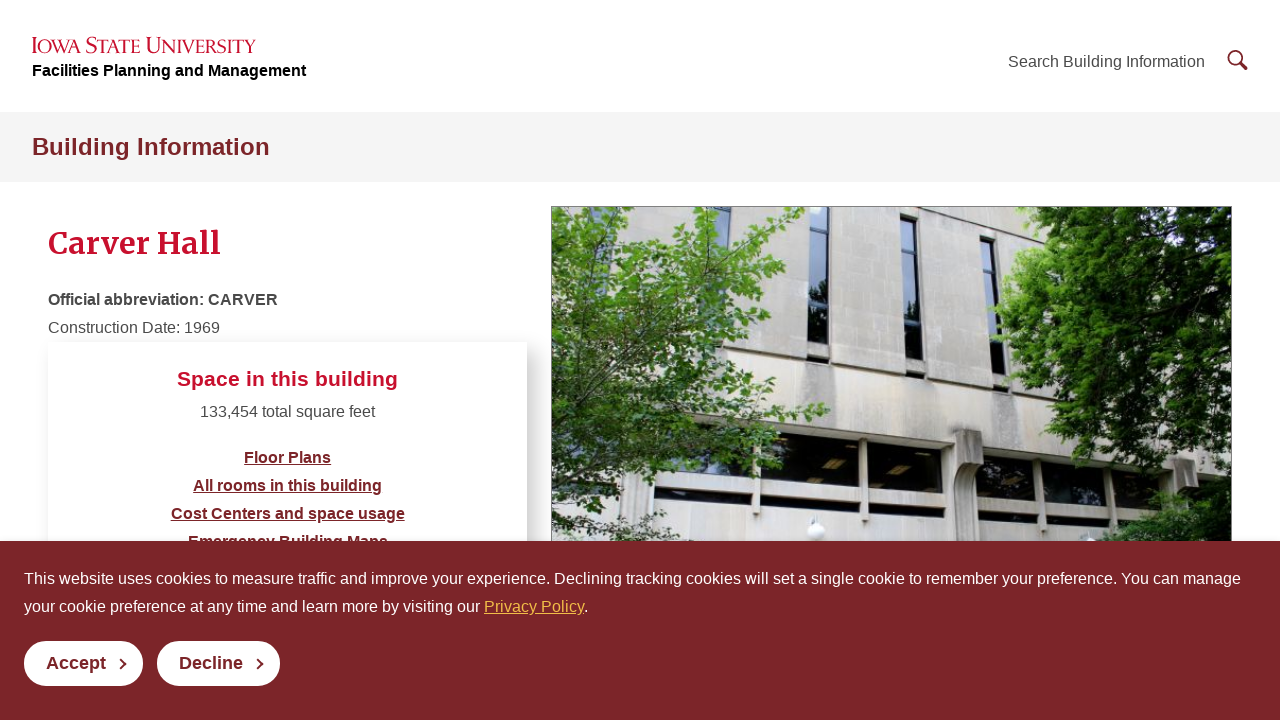

--- FILE ---
content_type: text/html
request_url: https://www.fpm.iastate.edu/maps/buildings/building.asp?id=20
body_size: 16420
content:


<!DOCTYPE html>
<html lang="en">
<head>
<meta charset="utf-8">
<meta name="viewport" content="width=device-width, initial-scale=1">
<!-- Prevents GDPR-dependent scripts from executing on load -->
<script>
	window.YETT_BLACKLIST = [
		/addthis\.com/
	];
</script>
<script src="//unpkg.com/yett"></script>
<link rel="preconnect" href="https://fonts.googleapis.com">
<link rel="preconnect" href="https://fonts.gstatic.com" crossorigin>
<link rel="stylesheet" href="https://fonts.googleapis.com/css2?family=Merriweather:wght@400;700&display=swap">
<link rel="stylesheet" media="screen" href="https://cdn.theme.iastate.edu/iastate/5+/css/iastate.min.css">
<link rel="stylesheet" media="screen" href="https://cdn.theme.iastate.edu/iastate22/css/iastate22.css">
<link rel="stylesheet" media="print" href="https://cdn.theme.iastate.edu/iastate22/css/print.css">
<link rel="stylesheet" href="/common/css/fpm.css">
<!-- favicon -->
<link rel="icon" href="https://cdn.theme.iastate.edu/favicon/favicon.ico" sizes="any"><!-- 48�48 -->
<link rel="icon" href="https://cdn.theme.iastate.edu/favicon/favicon.svg" type="image/svg+xml">
<link rel="apple-touch-icon" href="https://cdn.theme.iastate.edu/favicon/apple-touch-icon.png"><!-- 180�180 -->
<link rel="manifest" href="https://cdn.theme.iastate.edu/favicon/manifest.webmanifest">
<!-- /favicon -->
<title>Carver Hall</title>
<script>
	document.documentElement.classList.add('js');
</script>
</head>

<body class="js">

<!-- skip-link -->
<a class="skip-link" href="#main-content">Skip To Main Content</a>
<!-- /skip-link -->

<!-- off-canvas -->
<div class="off-canvas">
<div class="max-bound">


<!-- site-header -->
 <header class="site-header site-header--ecosystem">

  <!-- site-header__top -->
  <div class="site-header__top">
	<div class="site-header__logo-name-wrap">
	  <a href="https://www.iastate.edu/" class="site-header__logo">

		<img src="https://cdn.theme.iastate.edu/img/iastate22/iowa-state-university-logo-no-tagline-red.svg" alt="Iowa State University" loading="lazy" width="224" height="24" style="height:24px">
	  </a>
	  <a class="site-header__parent-unit-name d-none d-xl-inline" href="https://www.fpm.iastate.edu/" style="white-space:nowrap">Facilities Planning and Management</a>
	</div>
	<div class="site-header__website-title">
	  <a href="/maps/buildings/">Building Information</a>
	</div>
	<div class="site-header__utility-search-wrap">
	  <nav class="site-header__utility" aria-label="Utility">
        Search Building Information
	  </nav>
	  <div class="site-header__search">
		<a href="#site-search" class="site-header__search-toggle">
		  <span class="visible-for-screen-readers">Search Building Information</span>
		  <span class="fak fa-iastate22-magnifying-glass" aria-hidden="true"></span>
		</a>
		<a href="#" class="site-header__search-close" tabindex="-1">
		  <span class="visible-for-screen-readers">Close Search</span>
		  <span class="fa-light fa-xmark"></span>
		</a>
		<form action="//google.iastate.edu/search" class="site-header__search-form-desktop">
		  <input type="hidden" name="sitesearch" value="www.fpm.iastate.edu/maps/buildings" />
		  <input name="output" type="hidden" value="xml_no_dtd">
		  <input name="client" type="hidden" value="default_frontend">
		  <input name="proxystylesheet" type="hidden" value="default_frontend">
		  <label class="visible-for-screen-readers" for="searchDesktop">Search Building Information</label>
		  <input type="search" id="searchDesktop" name="q" />
		  <button type="submit">
			<span class="fak fa-iastate22-magnifying-glass" aria-hidden="true"></span>
			<span class="visible-for-screen-readers">Submit Search</span>
		  </button>
		</form>
	  </div>
	</div>
  </div>
  <!-- /site-header__top -->

  <!-- site-header__main -->
  <div class="site-header__main">
	<a href="#site-header-mega-menu" class="site-header__mega-menu-open" role="button" aria-controls="site-header-mega-menu" style="display:none">
	  <span class="visible-for-screen-readers">Toggle Menu</span>
	  <span class="site-header__mega-menu-open-line-wrap">
        <span></span>
	    <span></span>
	    <span></span>
	  </span>
	</a>
	<div class="site-header__mega-menu" id="site-header-mega-menu">
	  <div class="site-header__mega-menu-inner">
		<div class="site-header__mega-menu-scroller">
		  <noscript>
			<a href="#" role="button" class="nojs-close-menu">Close Main Menu</a>
		  </noscript>
		<div>
		  <div class="site-header__mega-menu-main">
		    <div class="site-header__mega-menu-max-bound">
		      <div class="site-header__website-title"><a href="/maps/buildings/">Building Information</a></div>

			  </div>
			</div>
			<div class="site-header__mega-menu-secondary">
			  <div class="site-header__mega-menu-max-bound">
				<nav class="site-header__mega-menu-utility" aria-label="Utility">
				  <form action="//google.iastate.edu/search" class="site-header__search-form-mobile">
				    <input type="hidden" name="sitesearch" value="www.fpm.iastate.edu/maps/buildings" />
				    <input name="output" type="hidden" value="xml_no_dtd">
				    <input name="client" type="hidden" value="default_frontend">
				    <input name="proxystylesheet" type="hidden" value="default_frontend">
					<label for="searchMobile" style="color:#fff; background-color: #c8102e">Search Building Information</label>
					<input type="search" id="searchMobile" name="q" />
					<button type="submit" style="top:auto;margin-top:10px"><span class="fak fa-iastate22-magnifying-glass" aria-hidden="true"></span><span class="visible-for-screen-readers">Submit Search</span></button>
				  </form>
				</nav>
			  </div>
			</div>
		  </div>
		</div>
	  </div>
	</div>
  </div>
  <!-- /site-header__main -->

</header>
<!-- /site-header -->


<!-- main-content -->
<main id="main-content">

<!-- iastate22-outer-pad -->
<div class="outer-pad-responsive text-content mt-4">


<div class="row">
  <div class="col-md-5">
    <h1 class="h2 mt-3">Carver Hall</h1>
    <div><b>Official abbreviation: CARVER</b></div>
    <div>
Construction Date: 1969
    </div>



    <img src="photos/20.jpg" class="d-block d-sm-none mb-3" style="border:1px solid gray; width:100%" alt="Carver Hall photo" />


    <div class="iastate22-card mb-3" style="height:auto">
      <div class="iastate22-card__content">
        <div class="iastate22-card__title">Space in this building</div>
        <div class="iastate22-card__body">
<p>133,454 total square feet</p><div><a href="floorplan.asp?id=20">Floor Plans</a></div>

          <div><a href="rooms.asp?building=CARVER">All rooms in this building</a></div>
          <div><a href="spacebybuilding.asp?building=CARVER">Cost Centers and space usage</a></div>

          <div><a href="https://iastate.box.com/s/pk8lgivv42tzmf1f0d8g8g7qa6of96wr" target="_blank">Emergency Building Maps</a></div>

        </div>
      </div>
    </div>

    <div class="iastate22-card mb-3" style="height:auto">
      <div class="iastate22-card__content">
        <div class="iastate22-card__title">Building Unlocked Hours</div>
        <div class="iastate22-card__body">

            <table class="table table-bordered mb-0" style="width:100%">
<tr><th>Monday</th><td>7 AM - 11 PM</td><tr><th>Tuesday</th><td>7 AM - 11 PM</td><tr><th>Wednesday</th><td>7 AM - 11 PM</td><tr><th>Thursday</th><td>7 AM - Midnight</td><tr><th>Friday</th><td>7 AM - Midnight</td><tr><th>Saturday</th><td>7 AM - Midnight</td><tr><th>Sunday</th><td>10 AM - 11 PM</td></tr>

            </table>
            <div class="my-1 text-start" style="font-style:italic; line-height:normal">These hours don't reflect business hours for offices within the building; see office websites for business hours.</div>
            <div class="my-1 text-start" style="font-style:italic; line-height:normal">Buildings may also be locked on university holidays.</div>

          </div>
        </div>
      </div>



      <div class="iastate22-card mb-3" style="height:auto">
        <div class="iastate22-card__content">
          <div class="iastate22-card__title">Location</div>
          <div class="iastate22-card__body">
            <div>
<div>411 MORRILL RD</div>
            </div>
          <div>Latitude: 42.02525</div>
          <div>Longitude: -93.64833</div>

          <hr />

          <div><a href="/maps/find_building.asp?building=CARVER">See this building on the map</a></div>


          <div><a href="http://maps.google.com/?ll=42.02525,-93.64833&z=19" target="_blank">See this building on Google Maps</a></div>


          <div><a href="building_parking.asp?id=20">Nearby parking lots</a></div>

          <div><a href="https://3dwarehouse.sketchup.com/model.html?id=fdf96ba185b628652502333961dfbfb3" target="_blank">3D SketchUp Model</a> from the Trimble Warehouse</div>

        </div>
      </div>
    </div>


    <div class="iastate22-card mb-3" style="height:auto">
      <div class="iastate22-card__content">
      <div class="iastate22-card__title">Energy / Utility Use</div>
      <div class="iastate22-card__body">

  <div><a href="/utilities/bldg_energy_plans/building.asp?bldg=CARVER" target="_blank">Energy Plan for this building</a></div>


        </div>
      </div>
    </div>


      </div>
      <div class="col-md-7">
        <img src="photos/20.jpg" class="d-none d-sm-block mb-3" style="border:1px solid gray; width:100%" alt="Carver Hall photo" />

<div class="iastate22-card mb-3" style="height:auto">
  <div class="iastate22-card__content">
    <div class="iastate22-card__title">Building Supervisor</div>
    <div class="iastate22-card__body">
      <div>Boyarsky, Lona</div>

    
	  <input type="button" id="btnContact" value="Contact building supervisor" class="btn btn-light" onclick="showBuildingSupervisorContact()" />
	  <div id="divContact" style="display:none">

		
      <div><a href="tel:294-0393"><i class="fa fa-phone" aria-hidden="true"></i> (515) 294-0393</a></div>
		
    <a href="mailto:boyarsky@iastate.edu"><i class="fa fa-envelope" aria-hidden="true"></i> boyarsky@iastate.edu</a>
		
	  </div>
    

    </div>
  </div>
</div>


    <div class="iastate22-card mb-3" style="height:auto">
      <div class="iastate22-card__content">
        <div class="iastate22-card__title">Services</div>
        <div class="iastate22-card__body">
<div class="bg-light">FPM Service Neighborhood: "Gold"</div>
		<div><a href="/forms/servicerequest/workorders.asp?building=CARVER" target="_blank">Current FPM work orders</a></div>
		<div><a href="current_projects.asp?building=CARVER">Current FPM projects</a></div>
<div><a href="/notify/bldglog.asp?bldg_id=20">Utility outage log</a></div><div class="text-start"><a href="/notify/">Subscribe to our customer notifications</a> to be informed of planned outages before they occur.</div><hr /><div><b>Custodial Service</b>: Area 1</div><div class="text-start"><p>Supervisor: Barb Steiner, Kelly Simmons</p><p><a href="mailto:fpmcustodialsupervisors@mail.iastate.edu">Email supervisors</a></p><p>Custodians: Bryan Keeney (starts at 4 PM), Will Oatman (starts at 4 AM), , Timothy Lentsch (starts at 4 AM), Katelynn Macdonald (starts at 4 AM)</p><p><a href="mailto:fpmcustodialarea1@iastate.edu">Email custodians</a></p></div><hr /><div><b>Mail Service</b> by <a href="https://postal.iastate.edu" target="_blank">Postal and Parcel Services</a></div><ul class="text-start"><li>9:45 AM: Collection / Delivery <i>(Room 0036)</i></ul><hr /><div><b>Dumpster collection</b> by <a href="/campusservices/" target="_blank">Campus Services</a></div><ul class="text-start"><li>Monday: between 7:30 AM and 9:30 AM</li><li>Tuesday: between 7:30 AM and 9:30 AM</li><li>Wednesday: between 7:30 AM and 9:30 AM</li><li>Thursday: between 7:30 AM and 9:30 AM</li><li>Friday: between 7:30 AM and 9:30 AM</li></ul>

          </div>
        </div>
      </div>

    </div>

  </div>


<div class="row">
  <div class="col-md-6">
  </div>
  <div class="col-md-6">
    </div>
  </div>


<div id="building_history" class="iastate22-card mb-3" style="height:auto">
  <div class="iastate22-card__content">
    <div class="iastate22-card__title">History</div>
    <div class="iastate22-card__body text-start"><p>Built as a result of a rapid increase in enrollment during the 1960's, the building provided additional classroom and office space and two lecture halls. The Mathematics department, Industrial Administration, and Dean of Science and Humanities originally occupied the building. In 1966, the building was named Carver Hall to honor George Washington Carver, a student and instructor at the college before 1900.<p></div>
  </div>
</div>




</div>
<!-- /iastate22-outer-pad -->

</main>
<!-- /main-content -->
<footer class="site-footer site-footer--ecosystem">
  <div class="site-footer__flex-wrap">
    <div class="site-footer__logo-social-links-wrap">
      <img class="site-footer__logo" src="/common/iastate22-frontend/img/iowa-state-university-logo-with-tagline-sci-tech.svg" alt="Iowa State University of Science and Technology" loading="lazy" width="516" height="69">
    </div>

    
    <nav class="site-footer__secondary-nav" aria-label="Footer Secondary">
      <ul class="site-footer__secondary-nav-short">
        <li>
          <a href="https://www.operationsfinance.iastate.edu/" target="_blank">Division of Operations and Finance</a>
        </li>
        <li>
          <a href="/" target="_blank">Facilities Planning and Management</a>
        </li>
      </ul>
    </nav>
    
    <div class="site-footer__site-org-contact-info">

      <div class="site-footer__section-label">Carver Hall</div>
      <div class="site-footer__site-org-contact-address">
        <div></div>
<div style="color:#fff">411 MORRILL RD</div>
      </div>
      <div class="site-footer__site-org-contact-email-phone-wrap">

      </div>
	  
      <p><a href="https://get.adobe.com/reader/" target="_blank"><i class="fa fa-file-pdf-o" aria-hidden="true"></i> Get Acrobat Reader</a></p>

    </div>
  </div>
  
  <div class="site-footer__bottom-wrap">
    <nav class="site-footer__utility-nav" aria-label="Footer Utility">
      <ul>
        <li><a href="https://www.iastate.edu/disclaimers-and-terms" target="_blank">Privacy Policy</a></li>
        <li><a href="https://www.policy.iastate.edu/policy/discrimination" target="_blank">Non-discrimination Policy</a></li>
        <li><a href="https://www.digitalaccess.iastate.edu/" target="_blank">Digital Access and Accessibility</a></li>
        <li><a href="https://www.iastate.edu/consumer-information" target="_blank">Consumer Information</a></li>
      </ul>
    </nav>
    <div class="site-footer__copyright"><p>&copy; Iowa State University of Science and Technology</p></div>
  </div>
</footer>


</div>
</div>
<!-- /off-canvas -->

<!-- privacy-consent -->
<aside> 
<div class="privacy-consent" hidden>
  <div class="privacy-consent__content">
	  This website uses cookies to measure traffic and improve your experience. Declining tracking cookies will set a single cookie to remember your preference. You can manage your cookie preference at any time and learn more by visiting our <a href="https://www.iastate.edu/disclaimers-and-terms">Privacy Policy</a>.
  </div>
  <div class="privacy-consent__buttons">
	<button class="iastate22-button iastate22-button--reverse privacy-consent__accept" type="button">Accept<span class="arrow"></span></button>
	<button class="iastate22-button iastate22-button--reverse privacy-consent__decline" type="button">Decline<span class="arrow"></span></button>
  </div>
</div>
</aside>
<!-- /privacy-consent -->

<script src="https://code.jquery.com/jquery-1.11.3.min.js"></script>
<script src="https://cdn.theme.iastate.edu/iastate/5+/js/bootstrap.min.js"></script>
<script src="https://cdn.theme.iastate.edu/iastate22/js/iastate22.js"></script>
<script src="https://kit.fontawesome.com/b658fac974.js" crossorigin="anonymous"></script>
<script src="/common/js/fpm.js"></script>
<script type="text/javascript">
	function showBuildingSupervisorContact() {
		$("#divContact").show();
		$("#btnContact").hide();
	}
</script>
</body>
</html>


--- FILE ---
content_type: text/css
request_url: https://cdn.theme.iastate.edu/iastate22/css/iastate22.css
body_size: 50807
content:
@charset "UTF-8";.silc-accordion{padding:0;margin:0}.silc-accordion__label{-webkit-appearance:none;-moz-appearance:none;appearance:none;display:block;margin:0;padding:0;border:none;background:none;color:inherit;text-align:left;text-decoration:none;text-transform:none;font-size:1rem;width:100%}body:not(.js) .silc-accordion__label{outline:none}.js .silc-accordion__label{cursor:pointer}.js .silc-accordion__label:hover{background:none;color:inherit}.silc-accordion__label[aria-expanded=true],.silc-accordion__label[aria-expanded=true]:hover{color:inherit;background:inherit}.silc-accordion__label[role=tab]{width:auto}.silc-accordion__label[role=tab][aria-selected=true]{color:inherit;background:inherit}.silc-accordion__label[role=tab][aria-disabled=true]{cursor:default}.js .silc-accordion__content{overflow:hidden;-webkit-transition:height .5s ease-in-out;transition:height .5s ease-in-out}.js .silc-accordion__content[aria-hidden=true]{height:0}.js .silc-accordion__content[aria-hidden=false]{height:auto}.silc-accordion__content-compartment{border:none;padding:0;background:none}.js .silc-accordion--become-tabs .silc-accordion .silc-accordion__header,.js .silc-accordion--tabs .silc-accordion .silc-accordion__header{display:block}.silc-accordion__tablist{display:-webkit-box;display:flex;margin:0;padding:0}.silc-accordion--stretch-tabs .silc-accordion__tablist .silc-accordion__label{flex-basis:100%;-webkit-box-flex:1;flex:1}.silc-accordion--become-tabs:before{content:"800px";display:none}:root{--bs-blue:#0d6efd;--bs-indigo:#6610f2;--bs-purple:#6f42c1;--bs-pink:#d63384;--bs-red:#dc3545;--bs-orange:#fd7e14;--bs-yellow:#ffc107;--bs-green:#198754;--bs-teal:#20c997;--bs-cyan:#0dcaf0;--bs-white:#fff;--bs-gray:#6c757d;--bs-gray-dark:#343a40;--bs-gray-100:#f8f9fa;--bs-gray-200:#e9ecef;--bs-gray-300:#dee2e6;--bs-gray-400:#ced4da;--bs-gray-500:#adb5bd;--bs-gray-600:#6c757d;--bs-gray-700:#495057;--bs-gray-800:#343a40;--bs-gray-900:#212529;--bs-primary:#369;--bs-secondary:#4e7dab;--bs-success:#198754;--bs-info:#0dcaf0;--bs-warning:#ffc107;--bs-danger:#dc3545;--bs-light:#f8f9fa;--bs-dark:#212529;--bs-primary-rgb:51,102,153;--bs-secondary-rgb:78,125,171;--bs-success-rgb:25,135,84;--bs-info-rgb:13,202,240;--bs-warning-rgb:255,193,7;--bs-danger-rgb:220,53,69;--bs-light-rgb:248,249,250;--bs-dark-rgb:33,37,41;--bs-white-rgb:255,255,255;--bs-black-rgb:0,0,0;--bs-body-color-rgb:33,37,41;--bs-body-bg-rgb:255,255,255;--bs-font-sans-serif:system-ui,-apple-system,"Segoe UI",Roboto,"Helvetica Neue",Arial,"Noto Sans","Liberation Sans",sans-serif,"Apple Color Emoji","Segoe UI Emoji","Segoe UI Symbol","Noto Color Emoji";--bs-font-monospace:SFMono-Regular,Menlo,Monaco,Consolas,"Liberation Mono","Courier New",monospace;--bs-gradient:linear-gradient(180deg,hsla(0,0%,100%,0.15),hsla(0,0%,100%,0));--bs-root-font-size:16px;--bs-body-font-family:var(--bs-font-sans-serif);--bs-body-font-size:1rem;--bs-body-font-weight:400;--bs-body-line-height:1.5;--bs-body-color:#212529;--bs-body-bg:#fff}.fade{-webkit-transition:opacity .15s linear;transition:opacity .15s linear}@media (prefers-reduced-motion:reduce){.fade{-webkit-transition:none;transition:none}}.fade:not(.show){opacity:0}.collapse:not(.show){display:none}.collapsing{height:0;overflow:hidden;-webkit-transition:height .35s ease;transition:height .35s ease}@media (prefers-reduced-motion:reduce){.collapsing{-webkit-transition:none;transition:none}}.collapsing.collapse-horizontal{width:0;height:auto;-webkit-transition:width .35s ease;transition:width .35s ease}@media (prefers-reduced-motion:reduce){.collapsing.collapse-horizontal{-webkit-transition:none;transition:none}}.row{--bs-gutter-x:1.5rem;--bs-gutter-y:0;display:-webkit-box;display:flex;flex-wrap:wrap;margin-top:calc(-1*var(--bs-gutter-y));margin-right:calc(-0.5*var(--bs-gutter-x));margin-left:calc(-0.5*var(--bs-gutter-x))}.row>*{flex-shrink:0;width:100%;max-width:100%;padding-right:calc(var(--bs-gutter-x)*0.5);padding-left:calc(var(--bs-gutter-x)*0.5);margin-top:var(--bs-gutter-y)}.col{-webkit-box-flex:1;flex:1 0 0%}.row-cols-auto>*{width:auto}.row-cols-1>*,.row-cols-auto>*{-webkit-box-flex:0;flex:0 0 auto}.row-cols-1>*{width:100%}.row-cols-2>*{width:50%}.row-cols-2>*,.row-cols-3>*{-webkit-box-flex:0;flex:0 0 auto}.row-cols-3>*{width:33.33333%}.row-cols-4>*{width:25%}.row-cols-4>*,.row-cols-5>*{-webkit-box-flex:0;flex:0 0 auto}.row-cols-5>*{width:20%}.row-cols-6>*{width:16.66667%}.col-auto,.row-cols-6>*{-webkit-box-flex:0;flex:0 0 auto}.col-auto{width:auto}.col-1{width:8.33333%}.col-1,.col-2{-webkit-box-flex:0;flex:0 0 auto}.col-2{width:16.66667%}.col-3{width:25%}.col-3,.col-4{-webkit-box-flex:0;flex:0 0 auto}.col-4{width:33.33333%}.col-5{width:41.66667%}.col-5,.col-6{-webkit-box-flex:0;flex:0 0 auto}.col-6{width:50%}.col-7{width:58.33333%}.col-7,.col-8{-webkit-box-flex:0;flex:0 0 auto}.col-8{width:66.66667%}.col-9{width:75%}.col-9,.col-10{-webkit-box-flex:0;flex:0 0 auto}.col-10{width:83.33333%}.col-11{width:91.66667%}.col-11,.col-12{-webkit-box-flex:0;flex:0 0 auto}.col-12{width:100%}.offset-1{margin-left:8.33333%}.offset-2{margin-left:16.66667%}.offset-3{margin-left:25%}.offset-4{margin-left:33.33333%}.offset-5{margin-left:41.66667%}.offset-6{margin-left:50%}.offset-7{margin-left:58.33333%}.offset-8{margin-left:66.66667%}.offset-9{margin-left:75%}.offset-10{margin-left:83.33333%}.offset-11{margin-left:91.66667%}.g-0,.gx-0{--bs-gutter-x:0}.g-0,.gy-0{--bs-gutter-y:0}.g-1,.gx-1{--bs-gutter-x:0.25rem}.g-1,.gy-1{--bs-gutter-y:0.25rem}.g-2,.gx-2{--bs-gutter-x:0.5rem}.g-2,.gy-2{--bs-gutter-y:0.5rem}.g-3,.gx-3{--bs-gutter-x:1rem}.g-3,.gy-3{--bs-gutter-y:1rem}.g-4,.gx-4{--bs-gutter-x:1.5rem}.g-4,.gy-4{--bs-gutter-y:1.5rem}.g-5,.gx-5{--bs-gutter-x:3rem}.g-5,.gy-5{--bs-gutter-y:3rem}@media (min-width:576px){.col-sm{-webkit-box-flex:1;flex:1 0 0%}.row-cols-sm-auto>*{-webkit-box-flex:0;flex:0 0 auto;width:auto}.row-cols-sm-1>*{-webkit-box-flex:0;flex:0 0 auto;width:100%}.row-cols-sm-2>*{-webkit-box-flex:0;flex:0 0 auto;width:50%}.row-cols-sm-3>*{-webkit-box-flex:0;flex:0 0 auto;width:33.33333%}.row-cols-sm-4>*{-webkit-box-flex:0;flex:0 0 auto;width:25%}.row-cols-sm-5>*{-webkit-box-flex:0;flex:0 0 auto;width:20%}.row-cols-sm-6>*{width:16.66667%}.col-sm-auto,.row-cols-sm-6>*{-webkit-box-flex:0;flex:0 0 auto}.col-sm-auto{width:auto}.col-sm-1{width:8.33333%}.col-sm-1,.col-sm-2{-webkit-box-flex:0;flex:0 0 auto}.col-sm-2{width:16.66667%}.col-sm-3{width:25%}.col-sm-3,.col-sm-4{-webkit-box-flex:0;flex:0 0 auto}.col-sm-4{width:33.33333%}.col-sm-5{width:41.66667%}.col-sm-5,.col-sm-6{-webkit-box-flex:0;flex:0 0 auto}.col-sm-6{width:50%}.col-sm-7{width:58.33333%}.col-sm-7,.col-sm-8{-webkit-box-flex:0;flex:0 0 auto}.col-sm-8{width:66.66667%}.col-sm-9{width:75%}.col-sm-9,.col-sm-10{-webkit-box-flex:0;flex:0 0 auto}.col-sm-10{width:83.33333%}.col-sm-11{width:91.66667%}.col-sm-11,.col-sm-12{-webkit-box-flex:0;flex:0 0 auto}.col-sm-12{width:100%}.offset-sm-0{margin-left:0}.offset-sm-1{margin-left:8.33333%}.offset-sm-2{margin-left:16.66667%}.offset-sm-3{margin-left:25%}.offset-sm-4{margin-left:33.33333%}.offset-sm-5{margin-left:41.66667%}.offset-sm-6{margin-left:50%}.offset-sm-7{margin-left:58.33333%}.offset-sm-8{margin-left:66.66667%}.offset-sm-9{margin-left:75%}.offset-sm-10{margin-left:83.33333%}.offset-sm-11{margin-left:91.66667%}.g-sm-0,.gx-sm-0{--bs-gutter-x:0}.g-sm-0,.gy-sm-0{--bs-gutter-y:0}.g-sm-1,.gx-sm-1{--bs-gutter-x:0.25rem}.g-sm-1,.gy-sm-1{--bs-gutter-y:0.25rem}.g-sm-2,.gx-sm-2{--bs-gutter-x:0.5rem}.g-sm-2,.gy-sm-2{--bs-gutter-y:0.5rem}.g-sm-3,.gx-sm-3{--bs-gutter-x:1rem}.g-sm-3,.gy-sm-3{--bs-gutter-y:1rem}.g-sm-4,.gx-sm-4{--bs-gutter-x:1.5rem}.g-sm-4,.gy-sm-4{--bs-gutter-y:1.5rem}.g-sm-5,.gx-sm-5{--bs-gutter-x:3rem}.g-sm-5,.gy-sm-5{--bs-gutter-y:3rem}}@media (min-width:768px){.col-md{-webkit-box-flex:1;flex:1 0 0%}.row-cols-md-auto>*{-webkit-box-flex:0;flex:0 0 auto;width:auto}.row-cols-md-1>*{-webkit-box-flex:0;flex:0 0 auto;width:100%}.row-cols-md-2>*{-webkit-box-flex:0;flex:0 0 auto;width:50%}.row-cols-md-3>*{-webkit-box-flex:0;flex:0 0 auto;width:33.33333%}.row-cols-md-4>*{-webkit-box-flex:0;flex:0 0 auto;width:25%}.row-cols-md-5>*{-webkit-box-flex:0;flex:0 0 auto;width:20%}.row-cols-md-6>*{width:16.66667%}.col-md-auto,.row-cols-md-6>*{-webkit-box-flex:0;flex:0 0 auto}.col-md-auto{width:auto}.col-md-1{width:8.33333%}.col-md-1,.col-md-2{-webkit-box-flex:0;flex:0 0 auto}.col-md-2{width:16.66667%}.col-md-3{width:25%}.col-md-3,.col-md-4{-webkit-box-flex:0;flex:0 0 auto}.col-md-4{width:33.33333%}.col-md-5{width:41.66667%}.col-md-5,.col-md-6{-webkit-box-flex:0;flex:0 0 auto}.col-md-6{width:50%}.col-md-7{width:58.33333%}.col-md-7,.col-md-8{-webkit-box-flex:0;flex:0 0 auto}.col-md-8{width:66.66667%}.col-md-9{width:75%}.col-md-9,.col-md-10{-webkit-box-flex:0;flex:0 0 auto}.col-md-10{width:83.33333%}.col-md-11{width:91.66667%}.col-md-11,.col-md-12{-webkit-box-flex:0;flex:0 0 auto}.col-md-12{width:100%}.offset-md-0{margin-left:0}.offset-md-1{margin-left:8.33333%}.offset-md-2{margin-left:16.66667%}.offset-md-3{margin-left:25%}.offset-md-4{margin-left:33.33333%}.offset-md-5{margin-left:41.66667%}.offset-md-6{margin-left:50%}.offset-md-7{margin-left:58.33333%}.offset-md-8{margin-left:66.66667%}.offset-md-9{margin-left:75%}.offset-md-10{margin-left:83.33333%}.offset-md-11{margin-left:91.66667%}.g-md-0,.gx-md-0{--bs-gutter-x:0}.g-md-0,.gy-md-0{--bs-gutter-y:0}.g-md-1,.gx-md-1{--bs-gutter-x:0.25rem}.g-md-1,.gy-md-1{--bs-gutter-y:0.25rem}.g-md-2,.gx-md-2{--bs-gutter-x:0.5rem}.g-md-2,.gy-md-2{--bs-gutter-y:0.5rem}.g-md-3,.gx-md-3{--bs-gutter-x:1rem}.g-md-3,.gy-md-3{--bs-gutter-y:1rem}.g-md-4,.gx-md-4{--bs-gutter-x:1.5rem}.g-md-4,.gy-md-4{--bs-gutter-y:1.5rem}.g-md-5,.gx-md-5{--bs-gutter-x:3rem}.g-md-5,.gy-md-5{--bs-gutter-y:3rem}}@media (min-width:992px){.col-lg{-webkit-box-flex:1;flex:1 0 0%}.row-cols-lg-auto>*{-webkit-box-flex:0;flex:0 0 auto;width:auto}.row-cols-lg-1>*{-webkit-box-flex:0;flex:0 0 auto;width:100%}.row-cols-lg-2>*{-webkit-box-flex:0;flex:0 0 auto;width:50%}.row-cols-lg-3>*{-webkit-box-flex:0;flex:0 0 auto;width:33.33333%}.row-cols-lg-4>*{-webkit-box-flex:0;flex:0 0 auto;width:25%}.row-cols-lg-5>*{-webkit-box-flex:0;flex:0 0 auto;width:20%}.row-cols-lg-6>*{width:16.66667%}.col-lg-auto,.row-cols-lg-6>*{-webkit-box-flex:0;flex:0 0 auto}.col-lg-auto{width:auto}.col-lg-1{width:8.33333%}.col-lg-1,.col-lg-2{-webkit-box-flex:0;flex:0 0 auto}.col-lg-2{width:16.66667%}.col-lg-3{width:25%}.col-lg-3,.col-lg-4{-webkit-box-flex:0;flex:0 0 auto}.col-lg-4{width:33.33333%}.col-lg-5{width:41.66667%}.col-lg-5,.col-lg-6{-webkit-box-flex:0;flex:0 0 auto}.col-lg-6{width:50%}.col-lg-7{width:58.33333%}.col-lg-7,.col-lg-8{-webkit-box-flex:0;flex:0 0 auto}.col-lg-8{width:66.66667%}.col-lg-9{width:75%}.col-lg-9,.col-lg-10{-webkit-box-flex:0;flex:0 0 auto}.col-lg-10{width:83.33333%}.col-lg-11{width:91.66667%}.col-lg-11,.col-lg-12{-webkit-box-flex:0;flex:0 0 auto}.col-lg-12{width:100%}.offset-lg-0{margin-left:0}.offset-lg-1{margin-left:8.33333%}.offset-lg-2{margin-left:16.66667%}.offset-lg-3{margin-left:25%}.offset-lg-4{margin-left:33.33333%}.offset-lg-5{margin-left:41.66667%}.offset-lg-6{margin-left:50%}.offset-lg-7{margin-left:58.33333%}.offset-lg-8{margin-left:66.66667%}.offset-lg-9{margin-left:75%}.offset-lg-10{margin-left:83.33333%}.offset-lg-11{margin-left:91.66667%}.g-lg-0,.gx-lg-0{--bs-gutter-x:0}.g-lg-0,.gy-lg-0{--bs-gutter-y:0}.g-lg-1,.gx-lg-1{--bs-gutter-x:0.25rem}.g-lg-1,.gy-lg-1{--bs-gutter-y:0.25rem}.g-lg-2,.gx-lg-2{--bs-gutter-x:0.5rem}.g-lg-2,.gy-lg-2{--bs-gutter-y:0.5rem}.g-lg-3,.gx-lg-3{--bs-gutter-x:1rem}.g-lg-3,.gy-lg-3{--bs-gutter-y:1rem}.g-lg-4,.gx-lg-4{--bs-gutter-x:1.5rem}.g-lg-4,.gy-lg-4{--bs-gutter-y:1.5rem}.g-lg-5,.gx-lg-5{--bs-gutter-x:3rem}.g-lg-5,.gy-lg-5{--bs-gutter-y:3rem}}@media (min-width:1200px){.col-xl{-webkit-box-flex:1;flex:1 0 0%}.row-cols-xl-auto>*{-webkit-box-flex:0;flex:0 0 auto;width:auto}.row-cols-xl-1>*{-webkit-box-flex:0;flex:0 0 auto;width:100%}.row-cols-xl-2>*{-webkit-box-flex:0;flex:0 0 auto;width:50%}.row-cols-xl-3>*{-webkit-box-flex:0;flex:0 0 auto;width:33.33333%}.row-cols-xl-4>*{-webkit-box-flex:0;flex:0 0 auto;width:25%}.row-cols-xl-5>*{-webkit-box-flex:0;flex:0 0 auto;width:20%}.row-cols-xl-6>*{width:16.66667%}.col-xl-auto,.row-cols-xl-6>*{-webkit-box-flex:0;flex:0 0 auto}.col-xl-auto{width:auto}.col-xl-1{width:8.33333%}.col-xl-1,.col-xl-2{-webkit-box-flex:0;flex:0 0 auto}.col-xl-2{width:16.66667%}.col-xl-3{width:25%}.col-xl-3,.col-xl-4{-webkit-box-flex:0;flex:0 0 auto}.col-xl-4{width:33.33333%}.col-xl-5{width:41.66667%}.col-xl-5,.col-xl-6{-webkit-box-flex:0;flex:0 0 auto}.col-xl-6{width:50%}.col-xl-7{width:58.33333%}.col-xl-7,.col-xl-8{-webkit-box-flex:0;flex:0 0 auto}.col-xl-8{width:66.66667%}.col-xl-9{width:75%}.col-xl-9,.col-xl-10{-webkit-box-flex:0;flex:0 0 auto}.col-xl-10{width:83.33333%}.col-xl-11{width:91.66667%}.col-xl-11,.col-xl-12{-webkit-box-flex:0;flex:0 0 auto}.col-xl-12{width:100%}.offset-xl-0{margin-left:0}.offset-xl-1{margin-left:8.33333%}.offset-xl-2{margin-left:16.66667%}.offset-xl-3{margin-left:25%}.offset-xl-4{margin-left:33.33333%}.offset-xl-5{margin-left:41.66667%}.offset-xl-6{margin-left:50%}.offset-xl-7{margin-left:58.33333%}.offset-xl-8{margin-left:66.66667%}.offset-xl-9{margin-left:75%}.offset-xl-10{margin-left:83.33333%}.offset-xl-11{margin-left:91.66667%}.g-xl-0,.gx-xl-0{--bs-gutter-x:0}.g-xl-0,.gy-xl-0{--bs-gutter-y:0}.g-xl-1,.gx-xl-1{--bs-gutter-x:0.25rem}.g-xl-1,.gy-xl-1{--bs-gutter-y:0.25rem}.g-xl-2,.gx-xl-2{--bs-gutter-x:0.5rem}.g-xl-2,.gy-xl-2{--bs-gutter-y:0.5rem}.g-xl-3,.gx-xl-3{--bs-gutter-x:1rem}.g-xl-3,.gy-xl-3{--bs-gutter-y:1rem}.g-xl-4,.gx-xl-4{--bs-gutter-x:1.5rem}.g-xl-4,.gy-xl-4{--bs-gutter-y:1.5rem}.g-xl-5,.gx-xl-5{--bs-gutter-x:3rem}.g-xl-5,.gy-xl-5{--bs-gutter-y:3rem}}@media (min-width:1400px){.col-xxl{-webkit-box-flex:1;flex:1 0 0%}.row-cols-xxl-auto>*{-webkit-box-flex:0;flex:0 0 auto;width:auto}.row-cols-xxl-1>*{-webkit-box-flex:0;flex:0 0 auto;width:100%}.row-cols-xxl-2>*{-webkit-box-flex:0;flex:0 0 auto;width:50%}.row-cols-xxl-3>*{-webkit-box-flex:0;flex:0 0 auto;width:33.33333%}.row-cols-xxl-4>*{-webkit-box-flex:0;flex:0 0 auto;width:25%}.row-cols-xxl-5>*{-webkit-box-flex:0;flex:0 0 auto;width:20%}.row-cols-xxl-6>*{width:16.66667%}.col-xxl-auto,.row-cols-xxl-6>*{-webkit-box-flex:0;flex:0 0 auto}.col-xxl-auto{width:auto}.col-xxl-1{width:8.33333%}.col-xxl-1,.col-xxl-2{-webkit-box-flex:0;flex:0 0 auto}.col-xxl-2{width:16.66667%}.col-xxl-3{width:25%}.col-xxl-3,.col-xxl-4{-webkit-box-flex:0;flex:0 0 auto}.col-xxl-4{width:33.33333%}.col-xxl-5{width:41.66667%}.col-xxl-5,.col-xxl-6{-webkit-box-flex:0;flex:0 0 auto}.col-xxl-6{width:50%}.col-xxl-7{width:58.33333%}.col-xxl-7,.col-xxl-8{-webkit-box-flex:0;flex:0 0 auto}.col-xxl-8{width:66.66667%}.col-xxl-9{width:75%}.col-xxl-9,.col-xxl-10{-webkit-box-flex:0;flex:0 0 auto}.col-xxl-10{width:83.33333%}.col-xxl-11{width:91.66667%}.col-xxl-11,.col-xxl-12{-webkit-box-flex:0;flex:0 0 auto}.col-xxl-12{width:100%}.offset-xxl-0{margin-left:0}.offset-xxl-1{margin-left:8.33333%}.offset-xxl-2{margin-left:16.66667%}.offset-xxl-3{margin-left:25%}.offset-xxl-4{margin-left:33.33333%}.offset-xxl-5{margin-left:41.66667%}.offset-xxl-6{margin-left:50%}.offset-xxl-7{margin-left:58.33333%}.offset-xxl-8{margin-left:66.66667%}.offset-xxl-9{margin-left:75%}.offset-xxl-10{margin-left:83.33333%}.offset-xxl-11{margin-left:91.66667%}.g-xxl-0,.gx-xxl-0{--bs-gutter-x:0}.g-xxl-0,.gy-xxl-0{--bs-gutter-y:0}.g-xxl-1,.gx-xxl-1{--bs-gutter-x:0.25rem}.g-xxl-1,.gy-xxl-1{--bs-gutter-y:0.25rem}.g-xxl-2,.gx-xxl-2{--bs-gutter-x:0.5rem}.g-xxl-2,.gy-xxl-2{--bs-gutter-y:0.5rem}.g-xxl-3,.gx-xxl-3{--bs-gutter-x:1rem}.g-xxl-3,.gy-xxl-3{--bs-gutter-y:1rem}.g-xxl-4,.gx-xxl-4{--bs-gutter-x:1.5rem}.g-xxl-4,.gy-xxl-4{--bs-gutter-y:1.5rem}.g-xxl-5,.gx-xxl-5{--bs-gutter-x:3rem}.g-xxl-5,.gy-xxl-5{--bs-gutter-y:3rem}}.accordion-button{display:-webkit-box;display:flex;-webkit-box-align:center;align-items:center;width:100%;padding:1rem 1.25rem;font-size:1rem;color:#212529;text-align:left;background-color:#fff;border:0;border-radius:0;overflow-anchor:none;-webkit-transition:color .15s ease-in-out,background-color .15s ease-in-out,border-color .15s ease-in-out,box-shadow .15s ease-in-out,border-radius .15s ease;transition:color .15s ease-in-out,background-color .15s ease-in-out,border-color .15s ease-in-out,box-shadow .15s ease-in-out,border-radius .15s ease}@media (prefers-reduced-motion:reduce){.accordion-button{-webkit-transition:none;transition:none}}.accordion-button:not(.collapsed){color:#2e5c8a;background-color:#ebf0f5;box-shadow:inset 0 -1px 0 rgba(0,0,0,.125)}.accordion-button:not(.collapsed):after{background-image:url("data:image/svg+xml;charset=utf-8,%3Csvg xmlns='http://www.w3.org/2000/svg' viewBox='0 0 16 16' fill='%232e5c8a'%3E%3Cpath fill-rule='evenodd' d='M1.646 4.646a.5.5 0 01.708 0L8 10.293l5.646-5.647a.5.5 0 01.708.708l-6 6a.5.5 0 01-.708 0l-6-6a.5.5 0 010-.708z'/%3E%3C/svg%3E");-webkit-transform:rotate(-180deg);transform:rotate(-180deg)}.accordion-button:after{flex-shrink:0;width:1.25rem;height:1.25rem;margin-left:auto;content:"";background-image:url("data:image/svg+xml;charset=utf-8,%3Csvg xmlns='http://www.w3.org/2000/svg' viewBox='0 0 16 16' fill='%23212529'%3E%3Cpath fill-rule='evenodd' d='M1.646 4.646a.5.5 0 01.708 0L8 10.293l5.646-5.647a.5.5 0 01.708.708l-6 6a.5.5 0 01-.708 0l-6-6a.5.5 0 010-.708z'/%3E%3C/svg%3E");background-repeat:no-repeat;background-size:1.25rem;-webkit-transition:-webkit-transform .2s ease-in-out;transition:-webkit-transform .2s ease-in-out;transition:transform .2s ease-in-out;transition:transform .2s ease-in-out,-webkit-transform .2s ease-in-out}@media (prefers-reduced-motion:reduce){.accordion-button:after{-webkit-transition:none;transition:none}}.accordion-button:hover{z-index:2}.accordion-button:focus{z-index:3;border-color:#99b3cc;outline:0;box-shadow:0 0 0 .25rem rgba(51,102,153,.25)}.accordion-header{margin-bottom:0}.accordion-item{background-color:#fff;border:1px solid rgba(0,0,0,.125)}.accordion-item:first-of-type{border-top-left-radius:.25rem;border-top-right-radius:.25rem}.accordion-item:first-of-type .accordion-button{border-top-left-radius:calc(.25rem - 1px);border-top-right-radius:calc(.25rem - 1px)}.accordion-item:not(:first-of-type){border-top:0}.accordion-item:last-of-type{border-bottom-right-radius:.25rem;border-bottom-left-radius:.25rem}.accordion-item:last-of-type .accordion-button.collapsed{border-bottom-right-radius:calc(.25rem - 1px);border-bottom-left-radius:calc(.25rem - 1px)}.accordion-item:last-of-type .accordion-collapse{border-bottom-right-radius:.25rem;border-bottom-left-radius:.25rem}.accordion-body{padding:1rem 1.25rem}.accordion-flush .accordion-collapse{border-width:0}.accordion-flush .accordion-item{border-right:0;border-left:0;border-radius:0}.accordion-flush .accordion-item:first-child{border-top:0}.accordion-flush .accordion-item:last-child{border-bottom:0}.accordion-flush .accordion-item .accordion-button{border-radius:0}.form-label{margin-bottom:.5rem}.col-form-label{padding-top:calc(.375rem + 1px);padding-bottom:calc(.375rem + 1px);margin-bottom:0;font-size:inherit;line-height:1.5}.col-form-label-lg{padding-top:calc(.5rem + 1px);padding-bottom:calc(.5rem + 1px);font-size:1.25rem}.col-form-label-sm{padding-top:calc(.25rem + 1px);padding-bottom:calc(.25rem + 1px);font-size:.875rem}.form-text{margin-top:.25rem;font-size:.875em;color:#6c757d}.form-control{display:block;width:100%;padding:.375rem .75rem;font-size:1rem;font-weight:400;line-height:1.5;color:#212529;background-color:#fff;background-clip:padding-box;border:1px solid #ced4da;-webkit-appearance:none;-moz-appearance:none;appearance:none;border-radius:.25rem;-webkit-transition:border-color .15s ease-in-out,box-shadow .15s ease-in-out;transition:border-color .15s ease-in-out,box-shadow .15s ease-in-out}@media (prefers-reduced-motion:reduce){.form-control{-webkit-transition:none;transition:none}}.form-control[type=file]{overflow:hidden}.form-control[type=file]:not(:disabled):not([readonly]){cursor:pointer}.form-control:focus{color:#212529;background-color:#fff;border-color:#99b3cc;outline:0;box-shadow:0 0 0 .25rem rgba(51,102,153,.25)}.form-control::-webkit-date-and-time-value{height:1.5em}.form-control::-webkit-input-placeholder{color:#6c757d;opacity:1}.form-control::-moz-placeholder{color:#6c757d;opacity:1}.form-control:-ms-input-placeholder{color:#6c757d;opacity:1}.form-control::-ms-input-placeholder{color:#6c757d;opacity:1}.form-control::placeholder{color:#6c757d;opacity:1}.form-control:disabled,.form-control[readonly]{background-color:#e9ecef;opacity:1}.form-control::file-selector-button{padding:.375rem .75rem;margin:-.375rem -.75rem;-webkit-margin-end:.75rem;margin-inline-end:.75rem;color:#212529;background-color:#e9ecef;pointer-events:none;border:0 solid;border-color:inherit;border-inline-end-width:1px;border-radius:0;-webkit-transition:color .15s ease-in-out,background-color .15s ease-in-out,border-color .15s ease-in-out,box-shadow .15s ease-in-out;transition:color .15s ease-in-out,background-color .15s ease-in-out,border-color .15s ease-in-out,box-shadow .15s ease-in-out}@media (prefers-reduced-motion:reduce){.form-control::file-selector-button{-webkit-transition:none;transition:none}}.form-control:hover:not(:disabled):not([readonly])::file-selector-button{background-color:#dde0e3}.form-control::-webkit-file-upload-button{padding:.375rem .75rem;margin:-.375rem -.75rem;-webkit-margin-end:.75rem;margin-inline-end:.75rem;color:#212529;background-color:#e9ecef;pointer-events:none;border:0 solid;border-color:inherit;border-inline-end-width:1px;border-radius:0;-webkit-transition:color .15s ease-in-out,background-color .15s ease-in-out,border-color .15s ease-in-out,box-shadow .15s ease-in-out;transition:color .15s ease-in-out,background-color .15s ease-in-out,border-color .15s ease-in-out,box-shadow .15s ease-in-out}@media (prefers-reduced-motion:reduce){.form-control::-webkit-file-upload-button{-webkit-transition:none;transition:none}}.form-control:hover:not(:disabled):not([readonly])::-webkit-file-upload-button{background-color:#dde0e3}.form-control-plaintext{display:block;width:100%;padding:.375rem 0;margin-bottom:0;line-height:1.5;color:#212529;background-color:transparent;border:solid transparent;border-width:1px 0}.form-control-plaintext.form-control-lg,.form-control-plaintext.form-control-sm{padding-right:0;padding-left:0}.form-control-sm{min-height:calc(1.5em + .5rem + 2px);padding:.25rem .5rem;font-size:.875rem;border-radius:.2rem}.form-control-sm::file-selector-button{padding:.25rem .5rem;margin:-.25rem -.5rem;-webkit-margin-end:.5rem;margin-inline-end:.5rem}.form-control-sm::-webkit-file-upload-button{padding:.25rem .5rem;margin:-.25rem -.5rem;-webkit-margin-end:.5rem;margin-inline-end:.5rem}.form-control-lg{min-height:calc(1.5em + 1rem + 2px);padding:.5rem 1rem;font-size:1.25rem;border-radius:.3rem}.form-control-lg::file-selector-button{padding:.5rem 1rem;margin:-.5rem -1rem;-webkit-margin-end:1rem;margin-inline-end:1rem}.form-control-lg::-webkit-file-upload-button{padding:.5rem 1rem;margin:-.5rem -1rem;-webkit-margin-end:1rem;margin-inline-end:1rem}textarea.form-control{min-height:calc(1.5em + .75rem + 2px)}textarea.form-control-sm{min-height:calc(1.5em + .5rem + 2px)}textarea.form-control-lg{min-height:calc(1.5em + 1rem + 2px)}.form-control-color{width:3rem;height:auto;padding:.375rem}.form-control-color:not(:disabled):not([readonly]){cursor:pointer}.form-control-color::-moz-color-swatch{height:1.5em;border-radius:.25rem}.form-control-color::-webkit-color-swatch{height:1.5em;border-radius:.25rem}.form-select{display:block;width:100%;padding:.375rem 2.25rem .375rem .75rem;-moz-padding-start:calc(.75rem - 3px);font-size:1rem;font-weight:400;line-height:1.5;color:#212529;background-color:#fff;background-image:url("data:image/svg+xml;charset=utf-8,%3Csvg xmlns='http://www.w3.org/2000/svg' viewBox='0 0 16 16'%3E%3Cpath fill='none' stroke='%23343a40' stroke-linecap='round' stroke-linejoin='round' stroke-width='2' d='M2 5l6 6 6-6'/%3E%3C/svg%3E");background-repeat:no-repeat;background-position:right .75rem center;background-size:16px 12px;border:1px solid #ced4da;border-radius:.25rem;-webkit-transition:border-color .15s ease-in-out,box-shadow .15s ease-in-out;transition:border-color .15s ease-in-out,box-shadow .15s ease-in-out;-webkit-appearance:none;-moz-appearance:none;appearance:none}@media (prefers-reduced-motion:reduce){.form-select{-webkit-transition:none;transition:none}}.form-select:focus{border-color:#99b3cc;outline:0;box-shadow:0 0 0 .25rem rgba(51,102,153,.25)}.form-select[multiple],.form-select[size]:not([size="1"]){padding-right:.75rem;background-image:none}.form-select:disabled{background-color:#e9ecef}.form-select:-moz-focusring{color:transparent;text-shadow:0 0 0 #212529}.form-select-sm{padding-top:.25rem;padding-bottom:.25rem;padding-left:.5rem;font-size:.875rem;border-radius:.2rem}.form-select-lg{padding-top:.5rem;padding-bottom:.5rem;padding-left:1rem;font-size:1.25rem;border-radius:.3rem}.form-check{display:block;min-height:1.5rem;padding-left:1.5em;margin-bottom:.125rem}.form-check .form-check-input{float:left;margin-left:-1.5em}.form-check-input{width:1em;height:1em;margin-top:.25em;vertical-align:top;background-color:#fff;background-repeat:no-repeat;background-position:50%;background-size:contain;border:1px solid rgba(0,0,0,.25);-webkit-appearance:none;-moz-appearance:none;appearance:none;-webkit-print-color-adjust:exact;color-adjust:exact}.form-check-input[type=checkbox]{border-radius:.25em}.form-check-input[type=radio]{border-radius:50%}.form-check-input:active{-webkit-filter:brightness(90%);filter:brightness(90%)}.form-check-input:focus{border-color:#99b3cc;outline:0;box-shadow:0 0 0 .25rem rgba(51,102,153,.25)}.form-check-input:checked{background-color:#369;border-color:#369}.form-check-input:checked[type=checkbox]{background-image:url("data:image/svg+xml;charset=utf-8,%3Csvg xmlns='http://www.w3.org/2000/svg' viewBox='0 0 20 20'%3E%3Cpath fill='none' stroke='%23fff' stroke-linecap='round' stroke-linejoin='round' stroke-width='3' d='M6 10l3 3 6-6'/%3E%3C/svg%3E")}.form-check-input:checked[type=radio]{background-image:url("data:image/svg+xml;charset=utf-8,%3Csvg xmlns='http://www.w3.org/2000/svg' viewBox='-4 -4 8 8'%3E%3Ccircle r='2' fill='%23fff'/%3E%3C/svg%3E")}.form-check-input[type=checkbox]:indeterminate{background-color:#369;border-color:#369;background-image:url("data:image/svg+xml;charset=utf-8,%3Csvg xmlns='http://www.w3.org/2000/svg' viewBox='0 0 20 20'%3E%3Cpath fill='none' stroke='%23fff' stroke-linecap='round' stroke-linejoin='round' stroke-width='3' d='M6 10h8'/%3E%3C/svg%3E")}.form-check-input:disabled{pointer-events:none;-webkit-filter:none;filter:none;opacity:.5}.form-check-input:disabled~.form-check-label,.form-check-input[disabled]~.form-check-label{opacity:.5}.form-switch{padding-left:2.5em}.form-switch .form-check-input{width:2em;margin-left:-2.5em;background-image:url("data:image/svg+xml;charset=utf-8,%3Csvg xmlns='http://www.w3.org/2000/svg' viewBox='-4 -4 8 8'%3E%3Ccircle r='3' fill='rgba(0, 0, 0, 0.25)'/%3E%3C/svg%3E");background-position:0;border-radius:2em;-webkit-transition:background-position .15s ease-in-out;transition:background-position .15s ease-in-out}@media (prefers-reduced-motion:reduce){.form-switch .form-check-input{-webkit-transition:none;transition:none}}.form-switch .form-check-input:focus{background-image:url("data:image/svg+xml;charset=utf-8,%3Csvg xmlns='http://www.w3.org/2000/svg' viewBox='-4 -4 8 8'%3E%3Ccircle r='3' fill='%2399b3cc'/%3E%3C/svg%3E")}.form-switch .form-check-input:checked{background-position:100%;background-image:url("data:image/svg+xml;charset=utf-8,%3Csvg xmlns='http://www.w3.org/2000/svg' viewBox='-4 -4 8 8'%3E%3Ccircle r='3' fill='%23fff'/%3E%3C/svg%3E")}.form-check-inline{display:inline-block;margin-right:1rem}.btn-check{position:absolute;clip:rect(0,0,0,0);pointer-events:none}.btn-check:disabled+.btn,.btn-check[disabled]+.btn{pointer-events:none;-webkit-filter:none;filter:none;opacity:.65}.form-range{width:100%;height:1.5rem;padding:0;background-color:transparent;-webkit-appearance:none;-moz-appearance:none;appearance:none}.form-range:focus{outline:0}.form-range:focus::-webkit-slider-thumb{box-shadow:0 0 0 1px #fff,0 0 0 .25rem rgba(51,102,153,.25)}.form-range:focus::-moz-range-thumb{box-shadow:0 0 0 1px #fff,0 0 0 .25rem rgba(51,102,153,.25)}.form-range::-moz-focus-outer{border:0}.form-range::-webkit-slider-thumb{width:1rem;height:1rem;margin-top:-.25rem;background-color:#369;border:0;border-radius:1rem;-webkit-transition:background-color .15s ease-in-out,border-color .15s ease-in-out,box-shadow .15s ease-in-out;transition:background-color .15s ease-in-out,border-color .15s ease-in-out,box-shadow .15s ease-in-out;-webkit-appearance:none;appearance:none}@media (prefers-reduced-motion:reduce){.form-range::-webkit-slider-thumb{-webkit-transition:none;transition:none}}.form-range::-webkit-slider-thumb:active{background-color:#c2d1e0}.form-range::-webkit-slider-runnable-track{width:100%;height:.5rem;color:transparent;cursor:pointer;background-color:#dee2e6;border-color:transparent;border-radius:1rem}.form-range::-moz-range-thumb{width:1rem;height:1rem;background-color:#369;border:0;border-radius:1rem;-moz-transition:background-color .15s ease-in-out,border-color .15s ease-in-out,box-shadow .15s ease-in-out;transition:background-color .15s ease-in-out,border-color .15s ease-in-out,box-shadow .15s ease-in-out;-moz-appearance:none;appearance:none}@media (prefers-reduced-motion:reduce){.form-range::-moz-range-thumb{-moz-transition:none;transition:none}}.form-range::-moz-range-thumb:active{background-color:#c2d1e0}.form-range::-moz-range-track{width:100%;height:.5rem;color:transparent;cursor:pointer;background-color:#dee2e6;border-color:transparent;border-radius:1rem}.form-range:disabled{pointer-events:none}.form-range:disabled::-webkit-slider-thumb{background-color:#adb5bd}.form-range:disabled::-moz-range-thumb{background-color:#adb5bd}.form-floating{position:relative}.form-floating>.form-control,.form-floating>.form-select{height:calc(3.5rem + 2px);line-height:1.25}.form-floating>label{position:absolute;top:0;left:0;height:100%;padding:1rem .75rem;pointer-events:none;border:1px solid transparent;-webkit-transform-origin:0 0;transform-origin:0 0;-webkit-transition:opacity .1s ease-in-out,-webkit-transform .1s ease-in-out;transition:opacity .1s ease-in-out,-webkit-transform .1s ease-in-out;transition:opacity .1s ease-in-out,transform .1s ease-in-out;transition:opacity .1s ease-in-out,transform .1s ease-in-out,-webkit-transform .1s ease-in-out}@media (prefers-reduced-motion:reduce){.form-floating>label{-webkit-transition:none;transition:none}}.form-floating>.form-control{padding:1rem .75rem}.form-floating>.form-control::-webkit-input-placeholder{color:transparent}.form-floating>.form-control::-moz-placeholder{color:transparent}.form-floating>.form-control:-ms-input-placeholder{color:transparent}.form-floating>.form-control::-ms-input-placeholder{color:transparent}.form-floating>.form-control::placeholder{color:transparent}.form-floating>.form-control:focus,.form-floating>.form-control:not(:placeholder-shown){padding-top:1.625rem;padding-bottom:.625rem}.form-floating>.form-control:-webkit-autofill{padding-top:1.625rem;padding-bottom:.625rem}.form-floating>.form-select{padding-top:1.625rem;padding-bottom:.625rem}.form-floating>.form-control:focus~label,.form-floating>.form-control:not(:placeholder-shown)~label,.form-floating>.form-select~label{opacity:.65;-webkit-transform:scale(.85) translateY(-.5rem) translateX(.15rem);transform:scale(.85) translateY(-.5rem) translateX(.15rem)}.form-floating>.form-control:-webkit-autofill~label{opacity:.65;-webkit-transform:scale(.85) translateY(-.5rem) translateX(.15rem);transform:scale(.85) translateY(-.5rem) translateX(.15rem)}.input-group{position:relative;display:-webkit-box;display:flex;flex-wrap:wrap;-webkit-box-align:stretch;align-items:stretch;width:100%}.input-group>.form-control,.input-group>.form-select{position:relative;-webkit-box-flex:1;flex:1 1 auto;width:1%;min-width:0}.input-group>.form-control:focus,.input-group>.form-select:focus{z-index:3}.input-group .btn{position:relative;z-index:2}.input-group .btn:focus{z-index:3}.input-group-text{display:-webkit-box;display:flex;-webkit-box-align:center;align-items:center;padding:.375rem .75rem;font-size:1rem;font-weight:400;line-height:1.5;color:#212529;text-align:center;white-space:nowrap;background-color:#e9ecef;border:1px solid #ced4da;border-radius:.25rem}.input-group-lg>.btn,.input-group-lg>.form-control,.input-group-lg>.form-select,.input-group-lg>.input-group-text{padding:.5rem 1rem;font-size:1.25rem;border-radius:.3rem}.input-group-sm>.btn,.input-group-sm>.form-control,.input-group-sm>.form-select,.input-group-sm>.input-group-text{padding:.25rem .5rem;font-size:.875rem;border-radius:.2rem}.input-group-lg>.form-select,.input-group-sm>.form-select{padding-right:3rem}.input-group.has-validation>.dropdown-toggle:nth-last-child(n+4),.input-group.has-validation>:nth-last-child(n+3):not(.dropdown-toggle):not(.dropdown-menu),.input-group:not(.has-validation)>.dropdown-toggle:nth-last-child(n+3),.input-group:not(.has-validation)>:not(:last-child):not(.dropdown-toggle):not(.dropdown-menu){border-top-right-radius:0;border-bottom-right-radius:0}.input-group>:not(:first-child):not(.dropdown-menu):not(.valid-tooltip):not(.valid-feedback):not(.invalid-tooltip):not(.invalid-feedback){margin-left:-1px;border-top-left-radius:0;border-bottom-left-radius:0}.valid-feedback{display:none;width:100%;margin-top:.25rem;font-size:.875em;color:#198754}.valid-tooltip{position:absolute;top:100%;z-index:5;display:none;max-width:100%;padding:.25rem .5rem;margin-top:.1rem;font-size:.875rem;color:#fff;background-color:rgba(25,135,84,.9);border-radius:.25rem}.is-valid~.valid-feedback,.is-valid~.valid-tooltip,.was-validated :valid~.valid-feedback,.was-validated :valid~.valid-tooltip{display:block}.form-control.is-valid,.was-validated .form-control:valid{border-color:#198754;padding-right:calc(1.5em + .75rem);background-image:url("data:image/svg+xml;charset=utf-8,%3Csvg xmlns='http://www.w3.org/2000/svg' viewBox='0 0 8 8'%3E%3Cpath fill='%23198754' d='M2.3 6.73L.6 4.53c-.4-1.04.46-1.4 1.1-.8l1.1 1.4 3.4-3.8c.6-.63 1.6-.27 1.2.7l-4 4.6c-.43.5-.8.4-1.1.1z'/%3E%3C/svg%3E");background-repeat:no-repeat;background-position:right calc(.375em + .1875rem) center;background-size:calc(.75em + .375rem) calc(.75em + .375rem)}.form-control.is-valid:focus,.was-validated .form-control:valid:focus{border-color:#198754;box-shadow:0 0 0 .25rem rgba(25,135,84,.25)}.was-validated textarea.form-control:valid,textarea.form-control.is-valid{padding-right:calc(1.5em + .75rem);background-position:top calc(.375em + .1875rem) right calc(.375em + .1875rem)}.form-select.is-valid,.was-validated .form-select:valid{border-color:#198754}.form-select.is-valid:not([multiple]):not([size]),.form-select.is-valid:not([multiple])[size="1"],.was-validated .form-select:valid:not([multiple]):not([size]),.was-validated .form-select:valid:not([multiple])[size="1"]{padding-right:4.125rem;background-image:url("data:image/svg+xml;charset=utf-8,%3Csvg xmlns='http://www.w3.org/2000/svg' viewBox='0 0 16 16'%3E%3Cpath fill='none' stroke='%23343a40' stroke-linecap='round' stroke-linejoin='round' stroke-width='2' d='M2 5l6 6 6-6'/%3E%3C/svg%3E"),url("data:image/svg+xml;charset=utf-8,%3Csvg xmlns='http://www.w3.org/2000/svg' viewBox='0 0 8 8'%3E%3Cpath fill='%23198754' d='M2.3 6.73L.6 4.53c-.4-1.04.46-1.4 1.1-.8l1.1 1.4 3.4-3.8c.6-.63 1.6-.27 1.2.7l-4 4.6c-.43.5-.8.4-1.1.1z'/%3E%3C/svg%3E");background-position:right .75rem center,center right 2.25rem;background-size:16px 12px,calc(.75em + .375rem) calc(.75em + .375rem)}.form-select.is-valid:focus,.was-validated .form-select:valid:focus{border-color:#198754;box-shadow:0 0 0 .25rem rgba(25,135,84,.25)}.form-check-input.is-valid,.was-validated .form-check-input:valid{border-color:#198754}.form-check-input.is-valid:checked,.was-validated .form-check-input:valid:checked{background-color:#198754}.form-check-input.is-valid:focus,.was-validated .form-check-input:valid:focus{box-shadow:0 0 0 .25rem rgba(25,135,84,.25)}.form-check-input.is-valid~.form-check-label,.was-validated .form-check-input:valid~.form-check-label{color:#198754}.form-check-inline .form-check-input~.valid-feedback{margin-left:.5em}.input-group .form-control.is-valid,.input-group .form-select.is-valid,.was-validated .input-group .form-control:valid,.was-validated .input-group .form-select:valid{z-index:1}.input-group .form-control.is-valid:focus,.input-group .form-select.is-valid:focus,.was-validated .input-group .form-control:valid:focus,.was-validated .input-group .form-select:valid:focus{z-index:3}.invalid-feedback{display:none;width:100%;margin-top:.25rem;font-size:.875em;color:#dc3545}.invalid-tooltip{position:absolute;top:100%;z-index:5;display:none;max-width:100%;padding:.25rem .5rem;margin-top:.1rem;font-size:.875rem;color:#fff;background-color:rgba(220,53,69,.9);border-radius:.25rem}.is-invalid~.invalid-feedback,.is-invalid~.invalid-tooltip,.was-validated :invalid~.invalid-feedback,.was-validated :invalid~.invalid-tooltip{display:block}.form-control.is-invalid,.was-validated .form-control:invalid{border-color:#dc3545;padding-right:calc(1.5em + .75rem);background-image:url("data:image/svg+xml;charset=utf-8,%3Csvg xmlns='http://www.w3.org/2000/svg' width='12' height='12' fill='none' stroke='%23dc3545'%3E%3Ccircle cx='6' cy='6' r='4.5'/%3E%3Cpath stroke-linejoin='round' d='M5.8 3.6h.4L6 6.5z'/%3E%3Ccircle cx='6' cy='8.2' r='.6' fill='%23dc3545' stroke='none'/%3E%3C/svg%3E");background-repeat:no-repeat;background-position:right calc(.375em + .1875rem) center;background-size:calc(.75em + .375rem) calc(.75em + .375rem)}.form-control.is-invalid:focus,.was-validated .form-control:invalid:focus{border-color:#dc3545;box-shadow:0 0 0 .25rem rgba(220,53,69,.25)}.was-validated textarea.form-control:invalid,textarea.form-control.is-invalid{padding-right:calc(1.5em + .75rem);background-position:top calc(.375em + .1875rem) right calc(.375em + .1875rem)}.form-select.is-invalid,.was-validated .form-select:invalid{border-color:#dc3545}.form-select.is-invalid:not([multiple]):not([size]),.form-select.is-invalid:not([multiple])[size="1"],.was-validated .form-select:invalid:not([multiple]):not([size]),.was-validated .form-select:invalid:not([multiple])[size="1"]{padding-right:4.125rem;background-image:url("data:image/svg+xml;charset=utf-8,%3Csvg xmlns='http://www.w3.org/2000/svg' viewBox='0 0 16 16'%3E%3Cpath fill='none' stroke='%23343a40' stroke-linecap='round' stroke-linejoin='round' stroke-width='2' d='M2 5l6 6 6-6'/%3E%3C/svg%3E"),url("data:image/svg+xml;charset=utf-8,%3Csvg xmlns='http://www.w3.org/2000/svg' width='12' height='12' fill='none' stroke='%23dc3545'%3E%3Ccircle cx='6' cy='6' r='4.5'/%3E%3Cpath stroke-linejoin='round' d='M5.8 3.6h.4L6 6.5z'/%3E%3Ccircle cx='6' cy='8.2' r='.6' fill='%23dc3545' stroke='none'/%3E%3C/svg%3E");background-position:right .75rem center,center right 2.25rem;background-size:16px 12px,calc(.75em + .375rem) calc(.75em + .375rem)}.form-select.is-invalid:focus,.was-validated .form-select:invalid:focus{border-color:#dc3545;box-shadow:0 0 0 .25rem rgba(220,53,69,.25)}.form-check-input.is-invalid,.was-validated .form-check-input:invalid{border-color:#dc3545}.form-check-input.is-invalid:checked,.was-validated .form-check-input:invalid:checked{background-color:#dc3545}.form-check-input.is-invalid:focus,.was-validated .form-check-input:invalid:focus{box-shadow:0 0 0 .25rem rgba(220,53,69,.25)}.form-check-input.is-invalid~.form-check-label,.was-validated .form-check-input:invalid~.form-check-label{color:#dc3545}.form-check-inline .form-check-input~.invalid-feedback{margin-left:.5em}.input-group .form-control.is-invalid,.input-group .form-select.is-invalid,.was-validated .input-group .form-control:invalid,.was-validated .input-group .form-select:invalid{z-index:2}.input-group .form-control.is-invalid:focus,.input-group .form-select.is-invalid:focus,.was-validated .input-group .form-control:invalid:focus,.was-validated .input-group .form-select:invalid:focus{z-index:3}.iastate22-form input[type=checkbox],.iastate22-form input[type=radio],.iastate22-table caption,.site-header__search-form-desktop label,.visible-for-screen-readers,[target=_blank]:after{border:0;clip:rect(0 0 0 0);height:1px;overflow:hidden;padding:0;position:absolute;width:1px}.styled-ol{counter-reset:list;list-style-type:none!important}.styled-ol li{position:relative}.styled-ol li:before{content:counter(list,decimal) ". ";counter-increment:list;display:inline-block;margin-right:-1em;position:absolute;-webkit-transform:translateX(-100%);transform:translateX(-100%)}.admission-aid-afford,.admission-aid-connect,.admission-aid-explore,.admission-aid-why,.college-ctas__cta,.college-overview,.filter-form,.full-width-image__caption,.home-academics,.home-ctas,.home-events-news,.home-hero__content-wrapper,.home-resources,.home-social,.home-social-follow,.home-solutions,.iastate22-blockquote,.maj-min-cert-explore,.maj-min-cert-program-search,.outer-pad,.outer-pad-x{padding-left:2.25rem;padding-right:2.25rem}@media (min-width:768px){.admission-aid-afford,.admission-aid-connect,.admission-aid-explore,.admission-aid-why,.college-ctas__cta,.college-overview,.filter-form,.full-width-image__caption,.home-academics,.home-ctas,.home-events-news,.home-hero__content-wrapper,.home-resources,.home-social,.home-social-follow,.home-solutions,.iastate22-blockquote,.maj-min-cert-explore,.maj-min-cert-program-search,.outer-pad,.outer-pad-x{padding-left:4.375rem;padding-right:4.375rem}}@media (min-width:1200px){.admission-aid-afford,.admission-aid-connect,.admission-aid-explore,.admission-aid-why,.college-ctas__cta,.college-overview,.filter-form,.full-width-image__caption,.home-academics,.home-ctas,.home-events-news,.home-hero__content-wrapper,.home-resources,.home-social,.home-social-follow,.home-solutions,.iastate22-blockquote,.maj-min-cert-explore,.maj-min-cert-program-search,.outer-pad,.outer-pad-x{padding-left:11.875rem;padding-right:18.625rem}}@media (min-width:1200px){.paragraph-widget--card-set,.paragraph-widget--carousel,.paragraph-widget--external-news-story,.paragraph-widget--link-block,.paragraph-widget--video-embed{margin-right:-6.75rem}}.home .feature-with-large-image,.paragraph-widget--blockquote,.paragraph-widget--call-to-action--large,.paragraph-widget--call-to-action--small,.paragraph-widget--callout-inset,.paragraph-widget--feature-with-large-image,.paragraph-widget--full-width-image{margin-left:-2.25rem;margin-right:-2.25rem}@media (min-width:768px){.home .feature-with-large-image,.paragraph-widget--blockquote,.paragraph-widget--call-to-action--large,.paragraph-widget--call-to-action--small,.paragraph-widget--callout-inset,.paragraph-widget--feature-with-large-image,.paragraph-widget--full-width-image{margin-left:-4.375rem;margin-right:-4.375rem}}@media (min-width:1200px){.home .feature-with-large-image,.paragraph-widget--blockquote,.paragraph-widget--call-to-action--large,.paragraph-widget--call-to-action--small,.paragraph-widget--callout-inset,.paragraph-widget--feature-with-large-image,.paragraph-widget--full-width-image{margin-left:-11.875rem;margin-right:-18.625rem}}.admission-aid-hero__media,.admission-aid-why__callout-media,.call-to-action--large .call-to-action__media,.callout-with-image__media,.college-ctas__cta-media,.college-hero__media,.college-maj-min-certs__media,.college-overview__media,.ecosystem-home-hero__media,.external-news-story__media,.faculty-staff-card__media-container,.faculty-staff-feed-item .faculty-staff-feed-item__media .faculty-staff-feed-item__media-container,.feature-with-large-image__media,.featured-news .featured-news-container .featured-news__large-article .featured-news__large-article__container .featured-news__large-article__image-container,.featured-news .featured-news-container .featured-news__small-article .featured-news__small-article__container .featured-news__small-article__image-container,.full-width-image__image,.grid-list__image,.hero--event-detail__media,.hero--news-article__media,.hero-stories-feed-item .hero-stories-feed-item__media .hero-stories-feed-item__media-container,.hero__media,.home-community__callout-media,.home-community__callout-media-two,.home-ctas__image,.home-full-width-campus-photo,.home-hero__media,.home-location__media,.home-news-events-grid__image,.home-resources__image,.home-social-follow__images-image,.home-social__images-image,.iastate22-blockquote__portrait,.iastate22-callout__media,.iastate22-card__media,.iastate22-modal__media,.image-grid__image,.personal-profile-info-card__media,.responsive-img,.video-embed__media-wrap{position:relative}.admission-aid-hero__media:before,.admission-aid-why__callout-media:before,.call-to-action--large .call-to-action__media:before,.callout-with-image__media:before,.college-ctas__cta-media:before,.college-hero__media:before,.college-maj-min-certs__media:before,.college-overview__media:before,.ecosystem-home-hero__media:before,.external-news-story__media:before,.faculty-staff-card__media-container:before,.faculty-staff-feed-item .faculty-staff-feed-item__media .faculty-staff-feed-item__media-container:before,.feature-with-large-image__media:before,.featured-news .featured-news-container .featured-news__large-article .featured-news__large-article__container .featured-news__large-article__image-container:before,.featured-news .featured-news-container .featured-news__small-article .featured-news__small-article__container .featured-news__small-article__image-container:before,.full-width-image__image:before,.grid-list__image:before,.hero--event-detail__media:before,.hero--news-article__media:before,.hero-stories-feed-item .hero-stories-feed-item__media .hero-stories-feed-item__media-container:before,.hero__media:before,.home-community__callout-media-two:before,.home-community__callout-media:before,.home-ctas__image:before,.home-full-width-campus-photo:before,.home-hero__media:before,.home-location__media:before,.home-news-events-grid__image:before,.home-resources__image:before,.home-social-follow__images-image:before,.home-social__images-image:before,.iastate22-blockquote__portrait:before,.iastate22-callout__media:before,.iastate22-card__media:before,.iastate22-modal__media:before,.image-grid__image:before,.personal-profile-info-card__media:before,.responsive-img:before,.video-embed__media-wrap:before{content:"";display:block}.admission-aid-hero__media img,.admission-aid-why__callout-media img,.call-to-action--large .call-to-action__media img,.callout-with-image__media img,.college-ctas__cta-media img,.college-hero__media img,.college-maj-min-certs__media img,.college-overview__media img,.ecosystem-home-hero__media img,.external-news-story__media img,.faculty-staff-card__media-container img,.faculty-staff-feed-item .faculty-staff-feed-item__media .faculty-staff-feed-item__media-container img,.feature-with-large-image__media img,.featured-news .featured-news-container .featured-news__large-article .featured-news__large-article__container .featured-news__large-article__image-container img,.featured-news .featured-news-container .featured-news__small-article .featured-news__small-article__container .featured-news__small-article__image-container img,.full-width-image__image img,.grid-list__image img,.hero--event-detail__media img,.hero--news-article__media img,.hero-stories-feed-item .hero-stories-feed-item__media .hero-stories-feed-item__media-container img,.hero__media img,.home-community__callout-media-two img,.home-community__callout-media img,.home-ctas__image img,.home-full-width-campus-photo img,.home-hero__media img,.home-location__media img,.home-news-events-grid__image img,.home-resources__image img,.home-social-follow__images-image img,.home-social__images-image img,.iastate22-blockquote__portrait img,.iastate22-callout__media img,.iastate22-card__media img,.iastate22-modal__media img,.image-grid__image img,.personal-profile-info-card__media img,.responsive-img img,.video-embed__media-wrap img{display:block;height:100%;width:100%;font-family:"object-fit:cover;object-position:center";-o-object-fit:cover;object-fit:cover;-o-object-position:center;object-position:center;position:absolute;top:0;left:0}.align-center figcaption,.align-left figcaption,.align-none figcaption,.align-right figcaption,.aligncenter figcaption,.alignleft figcaption,.alignnone figcaption,.alignright figcaption,.caption,.full-width-image__caption,.iastate22-carousel-holder .carousel__slide-content .carousel__slide-content-caption,.image-grid__caption,.text-content figure figcaption,.video-embed__caption{margin-top:.5rem;font-family:Arial,Helvetica Neue,sans-serif;font-size:1rem;color:#707070;line-height:1.625}@media (min-width:992px){.align-center figcaption,.align-left figcaption,.align-none figcaption,.align-right figcaption,.aligncenter figcaption,.alignleft figcaption,.alignnone figcaption,.alignright figcaption,.caption,.full-width-image__caption,.iastate22-carousel-holder .carousel__slide-content .carousel__slide-content-caption,.image-grid__caption,.text-content figure figcaption,.video-embed__caption{font-size:.875rem;line-height:1.57143}}.arrow{top:.75rem;width:.75rem;right:-1.4375rem;-webkit-transition:width .2s ease-in-out,right .2s ease-in-out;transition:width .2s ease-in-out,right .2s ease-in-out}.arrow,.arrow:after,.arrow:before{position:absolute;height:.125rem;background-color:#7c2529}.arrow:after,.arrow:before{content:"";width:.5rem;right:-.1875rem}.arrow:after{top:-.1375rem;-webkit-transform:rotate(45deg);transform:rotate(45deg)}.arrow:before{top:.125rem;-webkit-transform:rotate(-45deg);transform:rotate(-45deg)}.admission-aid-afford__intro-title:after,.admission-aid-connect__title:after,.admission-aid-explore__title:after,.admission-aid-why__callouts-label:after,.college-in-page-nav_title:after,.college-innovation__title:after,.college-maj-min-certs__title:after,.college-overview__title:after,.college-research__title:after,.college-success__title:after,.featured-events__header h2:after,.home-academics__headline:after,.home-community__callout-headline:after,.home-events-news__headline:after,.home-resources__headline:after,.home-resources__questions-subhead:after,.home-solutions__headline:after,.personal-profile-info-card__name:after,.personal-profile__content h2:after,.text-content .admission-aid-connect__section-title:after,.text-content .admission-aid-links__intro-title:after,.text-content .h2:after,.text-content .home-community__headline:after,.text-content h2:after,.upcoming-events h2:after,.wp-block-table .admission-aid-connect__section-title:after,.wp-block-table .admission-aid-links__intro-title:after,.wp-block-table .h2:after,.wp-block-table .home-community__headline:after,.wp-block-table h2:after{content:"";position:absolute;bottom:0;width:3.125rem;border-bottom:.125rem solid #f1be48;left:0}html{box-sizing:border-box;height:100%;scroll-behavior:smooth;scroll-padding-top:4.375rem}@media (min-width:1200px){html{scroll-padding-top:7.5rem}}*,:after,:before{box-sizing:inherit}body{margin:0;background-color:#fff;-webkit-font-smoothing:initial}img{max-width:100%;height:auto}ol,ul{list-style:none;margin:0;padding:0}.text-content figure:not(.alignleft):not(.align-left):not(.alignright):not(.align-right):not(.aligncenter):not(.align-center):not(.alignnone):not(.align-none){margin:2.25rem 0;display:table;max-width:100%}@media (min-width:768px){.text-content figure:not(.alignleft):not(.align-left):not(.alignright):not(.align-right):not(.aligncenter):not(.align-center):not(.alignnone):not(.align-none){margin:.5rem 0 3.75rem}}@media (min-width:992px){.text-content figure:not(.alignleft):not(.align-left):not(.alignright):not(.align-right):not(.aligncenter):not(.align-center):not(.alignnone):not(.align-none){margin-top:3.75rem;margin-bottom:3.75rem}}.text-content figure img{display:block;height:auto;max-width:100%;width:100%}.text-content figure figcaption{caption-side:bottom;display:table-caption;text-align:left}@media (min-width:992px){.text-content figure figcaption{padding-right:6.5rem}}.align-center,.align-left,.align-none,.align-right,.aligncenter,.alignleft,.alignnone,.alignright{margin:2.25rem 0;display:table;max-width:100%}@media (min-width:768px){.align-center,.align-left,.align-none,.align-right,.aligncenter,.alignleft,.alignnone,.alignright{margin:.5rem 0}}.align-center img,.align-left img,.align-none img,.align-right img,.aligncenter img,.alignleft img,.alignnone img,.alignright img{display:block;height:auto;max-width:100%;width:100%}.align-center figcaption,.align-left figcaption,.align-none figcaption,.align-right figcaption,.aligncenter figcaption,.alignleft figcaption,.alignnone figcaption,.alignright figcaption{caption-side:bottom;display:table-caption}.align-center,.aligncenter{margin-top:2.8125rem;position:relative}@media (min-width:992px){.align-center,.aligncenter{max-width:82%;margin:3.75rem auto;clear:both}}.align-center figcaption,.aligncenter figcaption{text-align:left;position:relative}@media (min-width:992px){.align-center figcaption,.aligncenter figcaption{padding-right:6.5rem}}.align-left,.align-right,.alignleft,.alignright{float:none}@media (min-width:768px){.align-left,.align-right,.alignleft,.alignright{max-width:37%;margin-bottom:1.25rem}}@media (min-width:768px){.align-left,.alignleft{margin-right:3.4375rem;float:left}}@media (min-width:992px){.align-left,.alignleft{margin-right:5.5rem}}@media (min-width:768px){.align-right,.alignright{margin-left:3.4375rem;float:right}}@media (min-width:992px){.align-right,.alignright{margin-left:5.5rem}}.text-align-left{text-align:left}.text-align-center{text-align:center}.text-align-right{text-align:right}.paragraph-widget{margin-top:1.875rem;margin-bottom:2.5rem}@media (min-width:1200px){.paragraph-widget{margin-bottom:3.75rem}}.paragraph-widget.paragraph-widget--text-html{margin-bottom:0}.paragraph-widget.paragraph-widget--text-html:last-child{margin-bottom:2.5rem}@media (min-width:1200px){.paragraph-widget.paragraph-widget--text-html:last-child{margin-bottom:3.75rem}}@media (min-width:768px){.text-content:after{content:"";clear:both;display:table}}.text-content:last-child{margin-bottom:2.5rem}.paragraph-widget-no-margin-top{margin-top:0!important}.paragraph-widget-no-margin-bottom{margin-bottom:0!important}[target=_blank]:after{content:" (Opens in new tab/window)"}.skip-link{background-color:#fff;display:inline-block;opacity:0;pointer-events:none;position:absolute;top:0;left:0;z-index:100}.skip-link:focus{opacity:1;pointer-events:auto}@supports (-webkit-touch-callout:none){#main-content :target{scroll-margin-top:1.875rem}}.bg-placeholder{background-color:#d3d3d3;background-image:linear-gradient(to right bottom,transparent calc(50% - .5px),rgba(0,0,0,.2) calc(50% - .5px),rgba(0,0,0,.2) calc(50% + .5px),transparent calc(50% + .5px)),linear-gradient(to left bottom,transparent calc(50% - .5px),rgba(0,0,0,.2) calc(50% - .5px),rgba(0,0,0,.2) calc(50% + .5px),transparent calc(50% + .5px))}body{font-family:Arial,Helvetica Neue,sans-serif;font-size:1.125rem;line-height:1.77778;color:#4a4a4a}@media (min-width:768px){body{font-size:1rem;line-height:1.75}}.text-content a:not(.iastate22-button):not(.iastate22-link-secondary):not(.iastate22-link-external):not(.link-tertiary),.wp-block-table a:not(.iastate22-button):not(.iastate22-link-secondary):not(.iastate22-link-external):not(.link-tertiary){color:#7c2529;font-weight:700;font-family:Arial,Helvetica Neue,sans-serif;-webkit-transition:color .2s ease-in-out;transition:color .2s ease-in-out}.text-content a:not(.iastate22-button):not(.iastate22-link-secondary):not(.iastate22-link-external):not(.link-tertiary):hover,.wp-block-table a:not(.iastate22-button):not(.iastate22-link-secondary):not(.iastate22-link-external):not(.link-tertiary):hover{color:#c8102e}p{margin:1.125rem 0}p:first-child{margin-top:0}p:last-child{margin-bottom:0}p a{text-decoration:underline;-webkit-transition:color .25s ease-in-out;transition:color .25s ease-in-out}p a:hover{color:#c8102e}.text-content ol,.text-content ul,.wp-block-table ol,.wp-block-table ul{margin:1rem 0;padding:0 1.5rem}.text-content ol li,.text-content ul li,.wp-block-table ol li,.wp-block-table ul li{font-size:1.125rem;line-height:1.77778;margin:.25rem 0}@media (min-width:768px){.text-content ol li,.text-content ul li,.wp-block-table ol li,.wp-block-table ul li{font-size:1rem;line-height:1.8125}}.text-content ol li:first-child,.text-content ul li:first-child,.wp-block-table ol li:first-child,.wp-block-table ul li:first-child{margin-top:0}.text-content ol li:last-child,.text-content ul li:last-child,.wp-block-table ol li:last-child,.wp-block-table ul li:last-child{margin-bottom:0}.text-content ol ol,.text-content ol ul,.text-content ul ol,.text-content ul ul,.wp-block-table ol ol,.wp-block-table ol ul,.wp-block-table ul ol,.wp-block-table ul ul{margin:.25rem 0}.text-content>ol:first-child,.text-content>ol:first-child li:first-child,.text-content>ol:first-child ol:first-child,.text-content>ol:first-child ul:first-child,.text-content>ul:first-child,.text-content>ul:first-child li:first-child,.text-content>ul:first-child ol:first-child,.text-content>ul:first-child ul:first-child,.wp-block-table>ol:first-child,.wp-block-table>ol:first-child li:first-child,.wp-block-table>ol:first-child ol:first-child,.wp-block-table>ol:first-child ul:first-child,.wp-block-table>ul:first-child,.wp-block-table>ul:first-child li:first-child,.wp-block-table>ul:first-child ol:first-child,.wp-block-table>ul:first-child ul:first-child{margin-top:0}.text-content>ol:last-child,.text-content>ol:last-child li:last-child,.text-content>ol:last-child ol:last-child,.text-content>ol:last-child ul:last-child,.text-content>ul:last-child,.text-content>ul:last-child li:last-child,.text-content>ul:last-child ol:last-child,.text-content>ul:last-child ul:last-child,.wp-block-table>ol:last-child,.wp-block-table>ol:last-child li:last-child,.wp-block-table>ol:last-child ol:last-child,.wp-block-table>ol:last-child ul:last-child,.wp-block-table>ul:last-child,.wp-block-table>ul:last-child li:last-child,.wp-block-table>ul:last-child ol:last-child,.wp-block-table>ul:last-child ul:last-child{margin-bottom:0}.text-content ul,.wp-block-table ul{list-style-type:none}.text-content ul li,.wp-block-table ul li{padding-left:1.25rem;text-indent:-1.25rem}.text-content ul li:before,.wp-block-table ul li:before{content:"•";padding-right:.8125rem;color:#7c2529}.text-content ul li ul li:before,.wp-block-table ul li ul li:before{content:"–";padding-right:.625rem;color:#7c2529}.text-content ol,.wp-block-table ol{list-style-type:none;counter-reset:item}.text-content ol>li,.wp-block-table ol>li{padding-left:1.25rem;text-indent:-1.25rem}.text-content ol>li:before,.wp-block-table ol>li:before{content:counter(item) ". ";counter-increment:item;color:#7c2529}.admission-aid-connect__section-title,.admission-aid-links__intro-subtitle,.admission-aid-links__intro-title,.external-news-story h2,.external-news-story h3,.featured-events__title .iastate22-link-secondary,.h1,.h2,.h3,.h4,.h5,.h6,.home-community__headline,.personal-profile-info-card__contact-box h2,.upcoming-events__title>.link-set__link,h1,h2,h3,h4,h5,h6{line-height:1.2}.admission-aid-connect__section-title:first-child,.admission-aid-links__intro-subtitle:first-child,.admission-aid-links__intro-title:first-child,.external-news-story h2:first-child,.external-news-story h3:first-child,.featured-events__title .iastate22-link-secondary:first-child,.h1:first-child,.h2:first-child,.h3:first-child,.h4:first-child,.h5:first-child,.h6:first-child,.home-community__headline:first-child,.personal-profile-info-card__contact-box h2:first-child,.upcoming-events__title>.link-set__link:first-child,h1:first-child,h2:first-child,h3:first-child,h4:first-child,h5:first-child,h6:first-child{margin-top:0}.admission-aid-connect__section-title:last-child,.admission-aid-links__intro-subtitle:last-child,.admission-aid-links__intro-title:last-child,.external-news-story h2:last-child,.external-news-story h3:last-child,.featured-events__title .iastate22-link-secondary:last-child,.h1:last-child,.h2:last-child,.h3:last-child,.h4:last-child,.h5:last-child,.h6:last-child,.home-community__headline:last-child,.personal-profile-info-card__contact-box h2:last-child,.upcoming-events__title>.link-set__link:last-child,h1:last-child,h2:last-child,h3:last-child,h4:last-child,h5:last-child,h6:last-child{margin-bottom:0}.h1,h1{color:#c8102e;font-family:Merriweather,serif;font-size:3.125rem;font-weight:400;letter-spacing:0;line-height:1.2;margin:3rem 0 1rem}@media (min-width:768px){.h1,h1{font-size:4.375rem;line-height:1.32857}}.admission-aid-connect__section-title,.admission-aid-links__intro-title,.h2,.home-community__headline,h2{color:#c8102e;font-family:Merriweather,serif;font-size:1.875rem;font-weight:700;letter-spacing:0;line-height:1.4;padding-bottom:1.75rem;margin:3rem 0 1.375rem;position:relative}.admission-aid-connect__section-title+.admission-aid-links__intro-subtitle,.admission-aid-connect__section-title+.h3,.admission-aid-connect__section-title+h3,.admission-aid-links__intro-title+.admission-aid-links__intro-subtitle,.admission-aid-links__intro-title+.h3,.admission-aid-links__intro-title+h3,.external-news-story .admission-aid-connect__section-title+h2,.external-news-story .admission-aid-links__intro-title+h2,.external-news-story .h2+h2,.external-news-story .home-community__headline+h2,.external-news-story h2+h2,.h2+.admission-aid-links__intro-subtitle,.h2+.h3,.h2+h3,.home-community__headline+.admission-aid-links__intro-subtitle,.home-community__headline+.h3,.home-community__headline+h3,.personal-profile-info-card__contact-box .admission-aid-connect__section-title+h2,.personal-profile-info-card__contact-box .admission-aid-links__intro-title+h2,.personal-profile-info-card__contact-box .h2+h2,.personal-profile-info-card__contact-box .home-community__headline+h2,.personal-profile-info-card__contact-box h2+h2,h2+.admission-aid-links__intro-subtitle,h2+.h3,h2+h3{margin-top:0}.h2.has-text-align-center:after,.h2.text-align-center:after,.has-text-align-center.admission-aid-connect__section-title:after,.has-text-align-center.admission-aid-links__intro-title:after,.has-text-align-center.home-community__headline:after,.text-align-center.admission-aid-connect__section-title:after,.text-align-center.admission-aid-links__intro-title:after,.text-align-center.home-community__headline:after,h2.has-text-align-center:after,h2.text-align-center:after{left:50%;-webkit-transform:translateX(-50%);transform:translateX(-50%)}.h2.has-text-align-right:after,.h2.text-align-right:after,.has-text-align-right.admission-aid-connect__section-title:after,.has-text-align-right.admission-aid-links__intro-title:after,.has-text-align-right.home-community__headline:after,.text-align-right.admission-aid-connect__section-title:after,.text-align-right.admission-aid-links__intro-title:after,.text-align-right.home-community__headline:after,h2.has-text-align-right:after,h2.text-align-right:after{left:unset;right:0}.admission-aid-links__intro-subtitle,.external-news-story h2,.h3,.personal-profile-info-card__contact-box h2,h3{color:#c8102e;font-family:Arial,Helvetica Neue,sans-serif;font-size:1.3125rem;font-weight:700;letter-spacing:0;line-height:1.42857;margin:2.375rem 0 .5625rem}.external-news-story h3,.featured-events__title .iastate22-link-secondary,.h4,.upcoming-events__title>.link-set__link,h4{color:#7c2529;font-family:Arial,Helvetica Neue,sans-serif;font-size:1.125rem;font-weight:700;letter-spacing:0;line-height:1.38889;margin:3rem 0 1rem}.h5,.h6,h5,h6{color:#7c2529;font-family:Arial,Helvetica Neue,sans-serif;font-size:1rem;font-weight:700;letter-spacing:0;line-height:1.5625;margin:3rem 0 1rem}.off-canvas{overflow-x:hidden}.max-bound{width:100%;max-width:100rem;margin:0 auto;background-color:#fff;display:-webkit-box;display:flex;min-height:100vh;-webkit-box-orient:vertical;-webkit-box-direction:normal;flex-direction:column}.section{margin:3rem 0}main{padding-top:3.4375rem;-webkit-box-flex:1;flex:1}@media (min-width:1200px){main{padding-top:7.3125rem}}.home main{padding-top:0!important}.site-header--ecosystem+main{padding-top:7.5rem}@media (min-width:1200px){.site-header--ecosystem+main{padding-top:14.6875rem}}.accordion{margin:1.625rem 0 3.4375rem}@media (min-width:768px){.accordion{margin:0}}.accordion-item,.accordion-item:last-child .show{border-bottom:.125rem solid #ebebeb}.accordion-item h3{color:#7c2529}.accordion-header{padding:0}.accordion-button{font-family:Arial,Helvetica Neue,sans-serif;font-weight:700;color:#c8102e;font-size:1.3125rem;line-height:1.42857;padding:1.5625rem 3.125rem 1.5625rem 0;position:relative;cursor:pointer}.accordion-button:after{position:absolute;right:0;background-image:url("data:image/svg+xml;charset=utf-8,%3Csvg xmlns='http://www.w3.org/2000/svg' width='27' height='27'%3E%3Cpath data-name='Line 138' fill='none' stroke='%23c8102e' stroke-linecap='round' stroke-width='2' d='M13.5 1v25'/%3E%3Cpath data-name='Line 139' fill='none' stroke='%23c8102e' stroke-linecap='round' stroke-width='2' d='M26 13.5H1'/%3E%3C/svg%3E")}.accordion-button:not(.collapsed){background-color:transparent;color:#c8102e;box-shadow:none}.accordion-button:not(.collapsed):after{-webkit-transform:none;transform:none;background-image:url("data:image/svg+xml;charset=utf-8,%3Csvg width='27' height='25' xmlns='http://www.w3.org/2000/svg'%3E%3Cpath d='M26 12.5H1' stroke='%23C8102E' stroke-width='2' fill='none' stroke-linecap='round'/%3E%3C/svg%3E")}.accordion-body{padding:0 0 1.875rem}.iastate22-button,.iastate22-form button[type=submit],.iastate22-modal__content-form button[type=submit],.site-header__mega-menu-main-nav>ul>li>a,.site-header__mega-menu-main-nav>ul>li>button{display:block;border:.125rem solid #7c2529;border-radius:1.875rem;padding:.5rem 2.1875rem .5rem 1.25rem;-webkit-appearance:none;-moz-appearance:none;appearance:none;margin:.625rem 0;text-align:left;cursor:pointer;background-color:transparent;color:#7c2529;font-family:Arial,Helvetica Neue,sans-serif;font-weight:700;font-size:1.125rem;line-height:1.38889;text-decoration:none;-webkit-transition:color .2s ease-in-out,background-color .2s ease-in-out,padding .2s ease-in-out;transition:color .2s ease-in-out,background-color .2s ease-in-out,padding .2s ease-in-out;position:relative}@media (min-width:768px){.iastate22-button,.iastate22-form button[type=submit],.iastate22-modal__content-form button[type=submit],.site-header__mega-menu-main-nav>ul>li>a,.site-header__mega-menu-main-nav>ul>li>button{display:inline-block}}.iastate22-button:has(.icon-video),.iastate22-form button:has(.icon-video)[type=submit],.iastate22-modal__content-form button:has(.icon-video)[type=submit],.site-header__mega-menu-main-nav>ul>li>a:has(.icon-video),.site-header__mega-menu-main-nav>ul>li>button:has(.icon-video){padding-right:1.25rem;display:-webkit-inline-box;display:inline-flex}.iastate22-button:has(.icon),.iastate22-form button:has(.icon)[type=submit],.iastate22-modal__content-form button:has(.icon)[type=submit],.site-header__mega-menu-main-nav>ul>li>a:has(.icon),.site-header__mega-menu-main-nav>ul>li>button:has(.icon){display:-webkit-inline-box;display:inline-flex;padding-right:2.5rem}.iastate22-button .arrow,.iastate22-form button[type=submit] .arrow,.iastate22-modal__content-form button[type=submit] .arrow,.site-header__mega-menu-main-nav>ul>li>a .arrow,.site-header__mega-menu-main-nav>ul>li>button .arrow{right:1.0625rem;top:1.25rem;width:0;background-color:#f1be48}.iastate22-button .arrow:after,.iastate22-button .arrow:before,.iastate22-form button[type=submit] .arrow:after,.iastate22-form button[type=submit] .arrow:before,.iastate22-modal__content-form button[type=submit] .arrow:after,.iastate22-modal__content-form button[type=submit] .arrow:before,.site-header__mega-menu-main-nav>ul>li>a .arrow:after,.site-header__mega-menu-main-nav>ul>li>a .arrow:before,.site-header__mega-menu-main-nav>ul>li>button .arrow:after,.site-header__mega-menu-main-nav>ul>li>button .arrow:before{background-color:#f1be48}.iastate22-button .icon,.iastate22-form button[type=submit] .icon,.iastate22-modal__content-form button[type=submit] .icon,.site-header__mega-menu-main-nav>ul>li>a .icon,.site-header__mega-menu-main-nav>ul>li>button .icon{position:absolute;padding-left:.625rem;right:1rem;bottom:.5rem}.iastate22-button .icon-video,.iastate22-form button[type=submit] .icon-video,.iastate22-modal__content-form button[type=submit] .icon-video,.site-header__mega-menu-main-nav>ul>li>a .icon-video,.site-header__mega-menu-main-nav>ul>li>button .icon-video{padding-left:2.5rem;position:relative}.iastate22-button .icon-video svg,.iastate22-button .icon-video svg path,.iastate22-form button[type=submit] .icon-video svg,.iastate22-form button[type=submit] .icon-video svg path,.iastate22-modal__content-form button[type=submit] .icon-video svg,.iastate22-modal__content-form button[type=submit] .icon-video svg path,.site-header__mega-menu-main-nav>ul>li>a .icon-video svg,.site-header__mega-menu-main-nav>ul>li>a .icon-video svg path,.site-header__mega-menu-main-nav>ul>li>button .icon-video svg,.site-header__mega-menu-main-nav>ul>li>button .icon-video svg path{fill:#7c2529}.iastate22-button .icon-video svg,.iastate22-form button[type=submit] .icon-video svg,.iastate22-modal__content-form button[type=submit] .icon-video svg,.site-header__mega-menu-main-nav>ul>li>a .icon-video svg,.site-header__mega-menu-main-nav>ul>li>button .icon-video svg{position:absolute;left:.625rem;top:.25rem;-webkit-transition:opacity .3s ease-out;transition:opacity .3s ease-out}.iastate22-button .icon-video svg.icon-video--inactive,.iastate22-form button[type=submit] .icon-video svg.icon-video--inactive,.iastate22-modal__content-form button[type=submit] .icon-video svg.icon-video--inactive,.site-header__mega-menu-main-nav>ul>li>a .icon-video svg.icon-video--inactive,.site-header__mega-menu-main-nav>ul>li>button .icon-video svg.icon-video--inactive{opacity:1}.iastate22-button .icon-video svg.icon-video--active,.iastate22-form button[type=submit] .icon-video svg.icon-video--active,.iastate22-modal__content-form button[type=submit] .icon-video svg.icon-video--active,.site-header__mega-menu-main-nav>ul>li>a .icon-video svg.icon-video--active,.site-header__mega-menu-main-nav>ul>li>button .icon-video svg.icon-video--active{opacity:0}.iastate22-button .icon-video svg.icon-video--active path,.iastate22-form button[type=submit] .icon-video svg.icon-video--active path,.iastate22-modal__content-form button[type=submit] .icon-video svg.icon-video--active path,.site-header__mega-menu-main-nav>ul>li>a .icon-video svg.icon-video--active path,.site-header__mega-menu-main-nav>ul>li>button .icon-video svg.icon-video--active path{fill:#fff}.iastate22-button:focus-visible,.iastate22-button:hover,.iastate22-form button:focus-visible[type=submit],.iastate22-form button:hover[type=submit],.iastate22-modal__content-form button:focus-visible[type=submit],.iastate22-modal__content-form button:hover[type=submit],.site-header__mega-menu-main-nav>ul>li>a:focus-visible,.site-header__mega-menu-main-nav>ul>li>a:hover,.site-header__mega-menu-main-nav>ul>li>button:focus-visible,.site-header__mega-menu-main-nav>ul>li>button:hover{background-color:#7c2529;color:#fff;padding-right:2.5rem}.iastate22-button:focus-visible .arrow,.iastate22-button:hover .arrow,.iastate22-form button:focus-visible[type=submit] .arrow,.iastate22-form button:hover[type=submit] .arrow,.iastate22-modal__content-form button:focus-visible[type=submit] .arrow,.iastate22-modal__content-form button:hover[type=submit] .arrow,.site-header__mega-menu-main-nav>ul>li>a:focus-visible .arrow,.site-header__mega-menu-main-nav>ul>li>a:hover .arrow,.site-header__mega-menu-main-nav>ul>li>button:focus-visible .arrow,.site-header__mega-menu-main-nav>ul>li>button:hover .arrow{width:.75rem}.iastate22-button:focus-visible svg.icon-video--inactive,.iastate22-button:hover svg.icon-video--inactive,.iastate22-form button:focus-visible[type=submit] svg.icon-video--inactive,.iastate22-form button:hover[type=submit] svg.icon-video--inactive,.iastate22-modal__content-form button:focus-visible[type=submit] svg.icon-video--inactive,.iastate22-modal__content-form button:hover[type=submit] svg.icon-video--inactive,.site-header__mega-menu-main-nav>ul>li>a:focus-visible svg.icon-video--inactive,.site-header__mega-menu-main-nav>ul>li>a:hover svg.icon-video--inactive,.site-header__mega-menu-main-nav>ul>li>button:focus-visible svg.icon-video--inactive,.site-header__mega-menu-main-nav>ul>li>button:hover svg.icon-video--inactive{opacity:0}.iastate22-button:focus-visible svg.icon-video--active,.iastate22-button:hover svg.icon-video--active,.iastate22-form button:focus-visible[type=submit] svg.icon-video--active,.iastate22-form button:hover[type=submit] svg.icon-video--active,.iastate22-modal__content-form button:focus-visible[type=submit] svg.icon-video--active,.iastate22-modal__content-form button:hover[type=submit] svg.icon-video--active,.site-header__mega-menu-main-nav>ul>li>a:focus-visible svg.icon-video--active,.site-header__mega-menu-main-nav>ul>li>a:hover svg.icon-video--active,.site-header__mega-menu-main-nav>ul>li>button:focus-visible svg.icon-video--active,.site-header__mega-menu-main-nav>ul>li>button:hover svg.icon-video--active{opacity:1}.iastate22-button:has(.icon-video):focus-visible,.iastate22-button:has(.icon-video):hover,.iastate22-form button:has(.icon-video):focus-visible[type=submit],.iastate22-form button:has(.icon-video):hover[type=submit],.iastate22-modal__content-form button:has(.icon-video):focus-visible[type=submit],.iastate22-modal__content-form button:has(.icon-video):hover[type=submit],.site-header__mega-menu-main-nav>ul>li>a:has(.icon-video):focus-visible,.site-header__mega-menu-main-nav>ul>li>a:has(.icon-video):hover,.site-header__mega-menu-main-nav>ul>li>button:has(.icon-video):focus-visible,.site-header__mega-menu-main-nav>ul>li>button:has(.icon-video):hover{padding-right:1.25rem}.call-to-action--large .iastate22-button-set .iastate22-button,.callout-inset .iastate22-button,.college-ctas__cta .iastate22-button,.college-overview .iastate22-button-set .iastate22-button,.ecosystem-home-hero .iastate22-button-set ul .iastate22-button,.filter-form .form-item button[type=submit],.home-ctas .iastate22-button-set ul li a,.iastate22-button--reverse,.maj-min-cert-program-search button[type=submit],.site-header__mega-menu-main-nav>ul>li>a,.site-header__mega-menu-main-nav>ul>li>button{border-color:#fff;background-color:#fff}.call-to-action--large .iastate22-button-set .iastate22-button .arrow,.call-to-action--large .iastate22-button-set .iastate22-button .arrow:after,.call-to-action--large .iastate22-button-set .iastate22-button .arrow:before,.callout-inset .iastate22-button .arrow,.callout-inset .iastate22-button .arrow:after,.callout-inset .iastate22-button .arrow:before,.college-ctas__cta .iastate22-button .arrow,.college-ctas__cta .iastate22-button .arrow:after,.college-ctas__cta .iastate22-button .arrow:before,.college-overview .iastate22-button-set .iastate22-button .arrow,.college-overview .iastate22-button-set .iastate22-button .arrow:after,.college-overview .iastate22-button-set .iastate22-button .arrow:before,.ecosystem-home-hero .iastate22-button-set ul .iastate22-button .arrow,.ecosystem-home-hero .iastate22-button-set ul .iastate22-button .arrow:after,.ecosystem-home-hero .iastate22-button-set ul .iastate22-button .arrow:before,.filter-form .form-item button[type=submit] .arrow,.filter-form .form-item button[type=submit] .arrow:after,.filter-form .form-item button[type=submit] .arrow:before,.home-ctas .iastate22-button-set ul li a .arrow,.home-ctas .iastate22-button-set ul li a .arrow:after,.home-ctas .iastate22-button-set ul li a .arrow:before,.iastate22-button--reverse .arrow,.iastate22-button--reverse .arrow:after,.iastate22-button--reverse .arrow:before,.maj-min-cert-program-search button[type=submit] .arrow,.maj-min-cert-program-search button[type=submit] .arrow:after,.maj-min-cert-program-search button[type=submit] .arrow:before,.site-header__mega-menu-main-nav>ul>li>a .arrow,.site-header__mega-menu-main-nav>ul>li>a .arrow:after,.site-header__mega-menu-main-nav>ul>li>a .arrow:before,.site-header__mega-menu-main-nav>ul>li>button .arrow,.site-header__mega-menu-main-nav>ul>li>button .arrow:after,.site-header__mega-menu-main-nav>ul>li>button .arrow:before{background-color:#7c2529}.call-to-action--large .iastate22-button-set .iastate22-button .icon-video svg.icon-video--active path,.callout-inset .iastate22-button .icon-video svg.icon-video--active path,.college-ctas__cta .iastate22-button .icon-video svg.icon-video--active path,.college-overview .iastate22-button-set .iastate22-button .icon-video svg.icon-video--active path,.ecosystem-home-hero .iastate22-button-set ul .iastate22-button .icon-video svg.icon-video--active path,.filter-form .form-item button[type=submit] .icon-video svg.icon-video--active path,.home-ctas .iastate22-button-set ul li a .icon-video svg.icon-video--active path,.iastate22-button--reverse .icon-video svg.icon-video--active path,.maj-min-cert-program-search button[type=submit] .icon-video svg.icon-video--active path,.site-header__mega-menu-main-nav>ul>li>a .icon-video svg.icon-video--active path,.site-header__mega-menu-main-nav>ul>li>button .icon-video svg.icon-video--active path{fill:#7c2529}.call-to-action--large .iastate22-button-set .iastate22-button:focus-visible,.call-to-action--large .iastate22-button-set .iastate22-button:hover,.callout-inset .iastate22-button:focus-visible,.callout-inset .iastate22-button:hover,.college-ctas__cta .iastate22-button:focus-visible,.college-ctas__cta .iastate22-button:hover,.college-overview .iastate22-button-set .iastate22-button:focus-visible,.college-overview .iastate22-button-set .iastate22-button:hover,.ecosystem-home-hero .iastate22-button-set ul .iastate22-button:focus-visible,.ecosystem-home-hero .iastate22-button-set ul .iastate22-button:hover,.filter-form .form-item button:focus-visible[type=submit],.filter-form .form-item button:hover[type=submit],.home-ctas .iastate22-button-set ul li a:focus-visible,.home-ctas .iastate22-button-set ul li a:hover,.iastate22-button--reverse:focus-visible,.iastate22-button--reverse:hover,.maj-min-cert-program-search button:focus-visible[type=submit],.maj-min-cert-program-search button:hover[type=submit],.site-header__mega-menu-main-nav>ul>li>a:focus-visible,.site-header__mega-menu-main-nav>ul>li>a:hover,.site-header__mega-menu-main-nav>ul>li>button:focus-visible,.site-header__mega-menu-main-nav>ul>li>button:hover{background-color:#fff;color:#7c2529}.iastate22-button--clear{border:none;background:transparent}.iastate22-button--clear .icon-video svg.icon-video--active path{fill:#7c2529}.iastate22-button--clear:focus-visible,.iastate22-button--clear:hover{border:none;background:transparent;color:#7c2529}.iastate22-button--clear-reverse{border:none;background:transparent;color:#fff}.iastate22-button--clear-reverse .icon-video svg path{fill:#fff}.iastate22-button--clear-reverse:focus-visible,.iastate22-button--clear-reverse:hover{border:none;background:transparent}.paragraph-widget--button-set{margin:1.375rem 0 3.75rem}.iastate22-button-set{margin:1.25rem 0}.iastate22-button-set ul{padding:0}.iastate22-button-set ul li{padding-left:0;text-indent:0}.iastate22-button-set ul li:before{display:none}.iastate22-link-secondary{display:inline-block;-webkit-appearance:none;-moz-appearance:none;appearance:none;margin:.625rem 0;cursor:pointer;color:#7c2529;font-family:Arial,Helvetica Neue,sans-serif;font-weight:700;font-size:1.125rem;line-height:1.38889;text-decoration:none;position:relative}.iastate22-link-secondary .arrow{bottom:.6875rem;top:auto;right:auto;margin-left:.6875rem}.iastate22-link-secondary:hover{color:#7c2529}.iastate22-link-secondary:hover .arrow{width:1.375rem}.link-tertiary{display:inline-block;-webkit-appearance:none;-moz-appearance:none;appearance:none;margin:.625rem 0;cursor:pointer;color:#7c2529;font-family:Arial,Helvetica Neue,sans-serif;font-weight:700;font-size:1rem;line-height:1.44444;text-decoration:underline;-webkit-text-decoration-color:#7c2529;text-decoration-color:#7c2529;position:relative;-webkit-transition:-webkit-text-decoration-color .2s ease-in-out;transition:-webkit-text-decoration-color .2s ease-in-out;transition:text-decoration-color .2s ease-in-out;transition:text-decoration-color .2s ease-in-out,-webkit-text-decoration-color .2s ease-in-out}.link-tertiary .arrow{opacity:0;-webkit-transition:opacity .2s ease-in-out;transition:opacity .2s ease-in-out;bottom:.6875rem;top:auto;right:auto;margin-left:.6875rem}.link-tertiary:hover{-webkit-text-decoration-color:transparent;text-decoration-color:transparent;color:#7c2529}.link-tertiary:hover .arrow{opacity:1}.link-video,.link-video--reverse{display:-webkit-inline-box;display:inline-flex;-webkit-appearance:none;-moz-appearance:none;appearance:none;margin:.625rem 0;padding:0;cursor:pointer;color:#7c2529;font-family:Arial,Helvetica Neue,sans-serif;font-weight:700;font-size:1.125rem;line-height:1.38889;text-decoration:none;border:none;background:none;position:relative;-webkit-transition:-webkit-text-decoration-color .2s ease-in-out;transition:-webkit-text-decoration-color .2s ease-in-out;transition:text-decoration-color .2s ease-in-out;transition:text-decoration-color .2s ease-in-out,-webkit-text-decoration-color .2s ease-in-out}.link-video--reverse .icon-video,.link-video .icon-video{padding-left:2.5rem;position:relative}.link-video--reverse .icon-video svg,.link-video--reverse .icon-video svg path,.link-video .icon-video svg,.link-video .icon-video svg path{fill:#7c2529}.link-video--reverse .icon-video svg,.link-video .icon-video svg{position:absolute;left:.625rem;top:.25rem;-webkit-transition:opacity .3s ease-out;transition:opacity .3s ease-out}.link-video--reverse .icon-video svg.icon-video--inactive,.link-video .icon-video svg.icon-video--inactive{opacity:1}.link-video--reverse .icon-video svg.icon-video--active,.link-video .icon-video svg.icon-video--active{opacity:0}.link-video--reverse .icon-video svg.icon-video--active path,.link-video .icon-video svg.icon-video--active path{fill:#7c2529}.link-video--reverse:focus-visible,.link-video--reverse:hover,.link-video:focus-visible,.link-video:hover{color:#7c2529;padding-right:2.5rem}.link-video--reverse:focus-visible svg.icon-video--inactive,.link-video--reverse:hover svg.icon-video--inactive,.link-video:focus-visible svg.icon-video--inactive,.link-video:hover svg.icon-video--inactive{opacity:0}.link-video--reverse:focus-visible svg.icon-video--active,.link-video--reverse:hover svg.icon-video--active,.link-video:focus-visible svg.icon-video--active,.link-video:hover svg.icon-video--active{opacity:1}.link-video--reverse:has(.icon-video):focus-visible,.link-video--reverse:has(.icon-video):hover,.link-video:has(.icon-video):focus-visible,.link-video:has(.icon-video):hover{padding-right:1.25rem}.link-video--reverse{color:#fff}.link-video--reverse .icon-video{padding-left:2.5rem;position:relative}.link-video--reverse .icon-video svg,.link-video--reverse .icon-video svg.icon-video--active,.link-video--reverse .icon-video svg.icon-video--active path,.link-video--reverse .icon-video svg path{fill:#fff}.link-video--reverse:focus-visible,.link-video--reverse:hover{color:#fff}.paragraph-widget--link-set{margin-bottom:3.125rem}.link-set ul{padding:0}.link-set ul li{padding-left:0;margin:0 0 .75rem;text-indent:0}.link-set ul li:before{display:none}.link-set__link{color:#7c2529;font-family:Arial,Helvetica Neue,sans-serif;font-weight:700}.link-set__link.iastate22-link-external{font-size:1.125rem;text-decoration:none;line-height:1.38889}.link-set__link.iastate22-link-external:after{content:"";width:1.125rem;height:1.125rem;background-image:url("data:image/svg+xml;charset=utf-8,%3Csvg width='18' height='18' xmlns='http://www.w3.org/2000/svg' xmlns:xlink='http://www.w3.org/1999/xlink'%3E%3Cdefs%3E%3Cpath id='a' d='M0 0h18v18H0z'/%3E%3C/defs%3E%3Cg fill='none' fill-rule='evenodd'%3E%3Cmask id='b' fill='%23fff'%3E%3Cuse xlink:href='%23a'/%3E%3C/mask%3E%3Cg mask='url(%23b)' fill='%237C2529' fill-rule='nonzero'%3E%3Cpath d='M6 0v2H2v14h14v-4h2v6H0V0zM18 0v9h-2V2H9V0z'/%3E%3Cpath d='M16.293.293l1.414 1.414-10 10-1.414-1.414z'/%3E%3C/g%3E%3C/g%3E%3C/svg%3E");background-repeat:no-repeat;background-position:50%;background-size:1.125rem;display:inline-block;position:relative;top:.25rem;margin-left:.75rem}.link-set__link.iastate22-link-external:hover{text-decoration:underline;color:#7c2529}.link-set__link.iastate22-link-external .arrow{display:none}.link-set__link.iastate22-link-secondary,.link-set__link.link-tertiary{margin:0}.link-block{background-color:#f5f5f5;padding:3.4375rem 2.4375rem}@media (min-width:768px){.link-block{padding-left:3.3125rem;padding-right:3.3125rem}}@media (min-width:992px){.link-block{padding:3.75rem 6.625rem}}.link-block h2{padding-bottom:0}@media (min-width:992px){.link-block h2{width:60%}}.link-block h2:after{display:none}@media (min-width:992px){.link-block .link-set ul{-webkit-column-count:2;-moz-column-count:2;column-count:2;-webkit-column-gap:6.25rem;-moz-column-gap:6.25rem;column-gap:6.25rem}}.iastate22-breadcrumb{margin:1.125rem 0 .5rem;padding:0}.iastate22-breadcrumb__list{list-style-type:none;margin:0;padding:0;font-size:0}.iastate22-breadcrumb__list a{font-weight:700;font-family:Arial,Helvetica Neue,sans-serif;font-size:1.125rem;line-height:1.88889;color:#7c2529;text-decoration:underline;-webkit-text-decoration-color:currentColor;text-decoration-color:currentColor;text-decoration-thickness:.0625rem;text-underline-offset:.0625rem;-webkit-transition:border .2s ease-in-out,color .2s ease-in-out;transition:border .2s ease-in-out,color .2s ease-in-out}.iastate22-breadcrumb__list a:focus,.iastate22-breadcrumb__list a:hover{border-bottom-width:2px;color:#c8102e}.iastate22-breadcrumb__list a[aria-current=page]{text-decoration:none;pointer-events:none}.iastate22-breadcrumb__list li{display:none;position:relative;margin-right:1.5rem}.iastate22-breadcrumb__list li:not(:last-child):after{content:"";position:absolute;top:.75rem;right:-.9375rem;width:.5rem;height:.5rem;border-right:.125rem solid #7c2529;border-bottom:.125rem solid #7c2529;-webkit-transform:rotate(-45deg);transform:rotate(-45deg)}@media (min-width:768px){.iastate22-breadcrumb__list li{display:inline-block}}.iastate22-breadcrumb__list li:nth-last-child(2){display:inline-block;padding-left:.8125rem}@media (min-width:768px){.iastate22-breadcrumb__list li:nth-last-child(2){padding-left:0}}.iastate22-breadcrumb__list li:nth-last-child(2):after{right:auto;left:0;-webkit-transform:rotate(135deg);transform:rotate(135deg)}@media (min-width:768px){.iastate22-breadcrumb__list li:nth-last-child(2):after{right:-.9375rem;left:auto;-webkit-transform:rotate(-45deg);transform:rotate(-45deg)}}.iastate22-card{box-shadow:.5625rem .5625rem 1.25rem rgba(0,0,0,.2);background:#fff;text-align:center;position:relative;z-index:1;height:100%}.iastate22-card.iastate22-card--linked-image{box-shadow:none;text-align:left}.iastate22-card.iastate22-card--profile-with-modal{cursor:-webkit-grab;cursor:grab;height:100%}@media (min-width:992px){.iastate22-card.iastate22-card--profile-with-modal{cursor:auto}}@media (min-width:576px){.iastate22-card.iastate22-card--teaser{box-shadow:none;display:-webkit-box;display:flex;-webkit-box-align:center;align-items:center;flex-wrap:wrap}}.iastate22-card.iastate22-card--news-article{gap:2.1875rem;display:-webkit-box;display:flex;box-shadow:none}.iastate22-card.clickable{cursor:pointer}.iastate22-card.clickable:hover:before,.iastate22-card.clickable[focus-within]:before{opacity:1}.iastate22-card.clickable:focus-within:before,.iastate22-card.clickable:hover:before{opacity:1}.iastate22-card.clickable:hover .iastate22-card__media img,.iastate22-card.clickable[focus-within] .iastate22-card__media img{-webkit-transform:scale(1.1);transform:scale(1.1)}.iastate22-card.clickable:focus-within .iastate22-card__media img,.iastate22-card.clickable:hover .iastate22-card__media img{-webkit-transform:scale(1.1);transform:scale(1.1)}.iastate22-card.clickable:hover .icon-video svg,.iastate22-card.clickable[focus-within] .icon-video svg{-webkit-transition:opacity .2s ease-out;transition:opacity .2s ease-out}.iastate22-card.clickable:focus-within .icon-video svg,.iastate22-card.clickable:hover .icon-video svg{-webkit-transition:opacity .2s ease-out;transition:opacity .2s ease-out}.iastate22-card.clickable:hover .icon-video .icon-video--inactive,.iastate22-card.clickable[focus-within] .icon-video .icon-video--inactive{opacity:0}.iastate22-card.clickable:focus-within .icon-video .icon-video--inactive,.iastate22-card.clickable:hover .icon-video .icon-video--inactive{opacity:0}.iastate22-card.clickable:hover .icon-video .icon-video--active,.iastate22-card.clickable[focus-within] .icon-video .icon-video--active{opacity:1}.iastate22-card.clickable:focus-within .icon-video .icon-video--active,.iastate22-card.clickable:hover .icon-video .icon-video--active{opacity:1}.iastate22-card.clickable.iastate22-card--linked-image:hover .arrow,.iastate22-card.clickable.iastate22-card--linked-image[focus-within] .arrow{width:.75rem}.iastate22-card.clickable.iastate22-card--linked-image:focus-within .arrow,.iastate22-card.clickable.iastate22-card--linked-image:hover .arrow{width:.75rem}.iastate22-card.clickable.iastate22-card--teaser:hover .iastate22-card__cta{color:#c8102e}.iastate22-card:before{content:"";background-color:transparent;position:absolute;border:.5rem solid #f1be48;top:-.5rem;left:-.5rem;right:-.5rem;bottom:-.5rem;z-index:0;opacity:0;-webkit-transition:opacity .2s ease-in-out;transition:opacity .2s ease-in-out}.iastate22-card p a{color:#7c2529}.iastate22-card.iastate22-card--event{padding-bottom:40px}.iastate22-card.iastate22-card--event .iastate22-card__title{text-align:left}.iastate22-card.iastate22-card--feature-event .iastate22-card__time{text-align:center}.iastate22-card.iastate22-card--feature-event .iastate22-card__body{margin-bottom:0}.iastate22-card__cta{font-family:Arial,Helvetica Neue,sans-serif;color:#7c2529;font-weight:700;font-size:1.125rem;line-height:1.55556;-webkit-transition:color .2s ease-in-out;transition:color .2s ease-in-out;margin-top:.3125rem;display:inline-block;background:transparent;border:none;cursor:pointer}.iastate22-card__cta:has(.icon-video){display:-webkit-inline-box;display:inline-flex}.iastate22-card__cta:focus-visible,.iastate22-card__cta:hover{color:#c8102e}.iastate22-card--linked-image .iastate22-card__cta{position:absolute;background-color:#c8102e;padding:1.9375rem 3.25rem 1.9375rem 1.625rem;bottom:0;left:0;z-index:1;color:#fff;text-decoration:none;min-width:15.5625rem;text-align:left;border:none}.iastate22-card--linked-image .iastate22-card__cta .arrow{inset:auto;-webkit-transform:translate(.8125rem,.8125rem);transform:translate(.8125rem,.8125rem);width:0;background-color:#f1be48}.iastate22-card--linked-image .iastate22-card__cta .arrow:after,.iastate22-card--linked-image .iastate22-card__cta .arrow:before{background-color:#f1be48}.iastate22-card--linked-image .iastate22-card__cta .icon-video{position:relative}.iastate22-card--linked-image .iastate22-card__cta .icon-video svg,.iastate22-card--linked-image .iastate22-card__cta .icon-video svg path{fill:#f1be48}.iastate22-card__cta .icon-video{padding-left:2.5rem;position:relative}.iastate22-card__cta .icon-video svg,.iastate22-card__cta .icon-video svg path{fill:#7c2529}.iastate22-card__cta .icon-video svg{position:absolute;left:.625rem;top:.25rem;-webkit-transition:opacity .3s ease-out;transition:opacity .3s ease-out}.iastate22-card__cta .icon-video svg.icon-video--inactive{opacity:1}.iastate22-card__cta .icon-video svg.icon-video--active{opacity:0}.iastate22-card--profile-with-modal .iastate22-card__cta,.iastate22-card--with-modal .iastate22-card__cta{color:#c8102e;font-size:1rem;line-height:1.625;text-decoration:underline;text-underline-offset:.0625rem;margin:auto 0 .3125rem;border:none;background-color:transparent;cursor:pointer}@media (min-width:768px){.iastate22-card--profile-with-modal .iastate22-card__cta,.iastate22-card--with-modal .iastate22-card__cta{bottom:1.875rem}}.iastate22-card--profile-with-modal .iastate22-card__cta:hover,.iastate22-card--with-modal .iastate22-card__cta:hover{color:#7c2529}.iastate22-card--teaser .iastate22-card__cta{text-align:left;display:block;font-size:1.3125rem;line-height:1.42857}.iastate22-card__content{margin:0;padding:1.375rem 2.5625rem;position:relative;z-index:2;background-color:#fff}.iastate22-card--profile-with-modal .iastate22-card__content{padding:.75rem 1.375rem;min-height:13.125rem;display:-webkit-box;display:flex;-webkit-box-orient:vertical;-webkit-box-direction:normal;flex-direction:column}@media (min-width:768px){.iastate22-card--profile-with-modal .iastate22-card__content{padding:1.4375rem;min-height:14.9375rem}}@media (min-width:576px){.iastate22-card--teaser .iastate22-card__content{-webkit-box-flex:0;flex:0 1 auto;width:50%}}@media (min-width:768px){.iastate22-card--teaser .iastate22-card__content{width:66.6%;padding:1.4375rem}}.iastate22-card--news-article .iastate22-card__content,.iastate22-card--recent-article .iastate22-card__content{text-align:left}.iastate22-card--news-article .iastate22-card__content .iastate22-card__content-tags .iastate22-card__content-tags__list,.iastate22-card--recent-article .iastate22-card__content .iastate22-card__content-tags .iastate22-card__content-tags__list{margin:0;display:block}.iastate22-card--news-article .iastate22-card__content .iastate22-card__content-tags .iastate22-card__content-tags__list .iastate22-card__content-tags__list-item,.iastate22-card--recent-article .iastate22-card__content .iastate22-card__content-tags .iastate22-card__content-tags__list .iastate22-card__content-tags__list-item{color:#c8102e;font-size:1rem;font-weight:600;display:inline;padding-right:.9375rem;line-height:1.25rem}.iastate22-card--news-article .iastate22-card__content .iastate22-card__title,.iastate22-card--recent-article .iastate22-card__content .iastate22-card__title{margin:0;padding:0;line-height:1.125rem}.iastate22-card--news-article .iastate22-card__content .iastate22-card__title .iastate22-link-secondary,.iastate22-card--recent-article .iastate22-card__content .iastate22-card__title .iastate22-link-secondary{font-size:1.375rem;color:#7c2529;text-decoration:underline;line-height:1.625rem;margin-top:0}.iastate22-card--recent-article .iastate22-card__content{padding:.9375rem 1.5625rem}.iastate22-card--news-article .iastate22-card__content{border-left:.125rem solid #f1be48}.iastate22-card__content .iastate22-card__content-date,.iastate22-card__content .iastate22-card__date{font-style:italic;margin:0;color:#4a4a4a}.iastate22-card--news-article .iastate22-card__content{text-align:left}.recent-articles .card-set{margin:3.125rem 0}.recent-articles .card-set:after{background-color:#fff}.iastate22-card__media{overflow:hidden;z-index:1}.iastate22-card--linked-image .iastate22-card__media:before,.iastate22-card__media:before{padding-top:100%}.iastate22-card--profile-with-modal .iastate22-card__media:before{padding-top:94.67%}@media (min-width:576px){.iastate22-card--news-article .iastate22-card__media,.iastate22-card--teaser .iastate22-card__media{-webkit-box-flex:0;flex:0 1 auto;width:50%}}@media (min-width:768px){.iastate22-card--news-article .iastate22-card__media,.iastate22-card--teaser .iastate22-card__media{width:33.3%}}.iastate22-card--news-article .iastate22-card__media:before,.iastate22-card--teaser .iastate22-card__media:before{padding-top:66.45%}.iastate22-card--recent-article .iastate22-card__media:before{padding-top:75%}@media (min-width:768px){.iastate22-card--teaser-profile .iastate22-card__media{max-width:12.25rem}}.iastate22-card--teaser-profile .iastate22-card__media:before{padding-top:100%}.iastate22-card__media img{-webkit-transition:-webkit-transform .2s ease-in-out;transition:-webkit-transform .2s ease-in-out;transition:transform .2s ease-in-out;transition:transform .2s ease-in-out,-webkit-transform .2s ease-in-out}.iastate22-card__title{margin:0;padding:0;font-family:Arial,Helvetica Neue,sans-serif;font-weight:700;color:#c8102e;font-size:1.3125rem;line-height:1.42857}.iastate22-card--profile-with-modal .iastate22-card__title{color:#7c2529;font-size:1.125rem;line-height:1.27778;margin-bottom:.8125rem}@media (min-width:768px){.iastate22-card--profile-with-modal .iastate22-card__title{font-size:1.3125rem;line-height:1.38095;margin-bottom:1.4375rem}}.iastate22-card__title a{color:currentColor;text-decoration:none}.iastate22-card__body{margin-top:.3125rem}.iastate22-card--profile-with-modal .iastate22-card__name{color:#7c2529;font-family:Arial,Helvetica Neue,sans-serif;font-weight:700;font-size:1rem;line-height:1.25}.iastate22-card--profile-with-modal .iastate22-card__role{color:#7c2529;font-size:1rem;line-height:1.25;padding-bottom:1.875rem}.iastate22-card--profile-with-modal .iastate22-modal__container{padding:2.3125rem;width:90%}.iastate22-card--profile-with-modal .iastate22-modal__media-name-wrap{display:-webkit-box;display:flex;-webkit-box-align:center;align-items:center;margin-left:-2.3125rem;margin-right:-2.3125rem}@media (min-width:768px){.iastate22-card--profile-with-modal .iastate22-modal__media-name-wrap{-webkit-box-orient:vertical;-webkit-box-direction:normal;flex-direction:column;-webkit-box-flex:0;flex:0 1 auto;width:36%;margin:0}}.iastate22-card--profile-with-modal .iastate22-modal__media,.iastate22-card--profile-with-modal .iastate22-modal__name-role-wrap{-webkit-box-flex:1;flex:1 1 0}.iastate22-card--profile-with-modal .iastate22-modal__media{padding-right:.625rem}@media (min-width:768px){.iastate22-card--profile-with-modal .iastate22-modal__media{-webkit-box-flex:0;flex:0 1 auto;width:100%;padding:0}}.iastate22-card--profile-with-modal .iastate22-modal__name-role-wrap{padding-left:.625rem}@media (min-width:768px){.iastate22-card--profile-with-modal .iastate22-modal__name-role-wrap{margin-top:.9375rem;padding:0;text-align:center}}.iastate22-card--profile-with-modal .iastate22-card__name{margin-bottom:.375rem}.iastate22-card--profile-with-modal .iastate22-card__role{padding:0}@media (min-width:768px){.iastate22-card--profile-with-modal .iastate22-modal__content{padding-top:0;padding-bottom:1.25rem}}.iastate22-card--profile-with-modal .iastate22-modal__title{font-family:Merriweather,serif;font-weight:700;font-size:1.875rem;line-height:1.46667}.iastate22-card--profile-with-modal .iastate22-modal__body-content{color:#7c2529;font-size:1.125rem;line-height:1.61111}.iastate22-card--profile-with-modal .iastate22-modal__content-cta{color:#7c2529;font-family:Arial,Helvetica Neue,sans-serif;font-weight:700;font-size:1.125rem;line-height:1.44444}.iastate22-card--profile-with-modal a{color:#c8102e;-webkit-transition:color .2s ease-in-out;transition:color .2s ease-in-out}.iastate22-card--profile-with-modal a:hover{color:#7c2529}.iastate22-modal__body-content+.link-set{margin-top:.9375rem}.iastate22-card__content-body{text-align:left}.iastate22-card__content-date{text-align:left;color:#7c2529}.iastate22-card__time{display:block;text-align:left;color:#4a4a4a;font-weight:700;line-height:1.625rem;margin:16px 0}.iastate22-card__location{font-style:italic;text-align:left}@media (min-width:1200px){.paragraph-widget--card-set{margin-left:-1.25rem;margin-right:-8rem;margin-bottom:3.75rem}}.card-set{position:relative;padding-bottom:1.25rem}@media (min-width:992px){.card-set{padding-bottom:1.875rem}}@media (min-width:768px){.card-set.card-set--teaser ul{margin-right:0}}.card-set.card-set--teaser ul li{max-width:100%;margin-bottom:6.25rem;position:relative}@media (min-width:768px){.card-set.card-set--teaser ul li{width:100%;padding-right:0}}.card-set.card-set--teaser ul li:last-child:after{display:none}.card-set.card-set--teaser ul li:after{content:"";border-bottom:.0625rem solid #ebebeb;position:absolute;bottom:-1.875rem;left:0;right:0;z-index:1;opacity:0}@media (min-width:576px){.card-set.card-set--teaser ul li:after{opacity:1}}@media (min-width:768px){.card-set.card-set--teaser ul li:after{bottom:-2.875rem}}@media (min-width:1200px){.card-set.card-set--teaser ul li:after{left:-6.75rem;right:-6.75rem}}.card-set.card-set--teaser:after{display:none}.recent-articles .card-set ul{display:block;gap:1.25rem}@media (min-width:992px){.recent-articles .card-set ul{display:-webkit-box;display:flex}}.recent-articles .card-set ul li{width:100%;margin-bottom:1.5625rem}@media (min-width:992px){.recent-articles .card-set ul li{padding:0;width:31%;margin:0}}.card-set:after{content:"";background-color:#f5f5f5;position:absolute;bottom:0;left:-2.25rem;right:-2.25rem;height:20%;max-height:21.375rem}@media (min-width:768px){.card-set:after{left:-4.375rem;right:-4.375rem}}@media (min-width:992px){.card-set:after{content:"";background-color:#f5f5f5;max-height:22.8125rem;position:absolute;bottom:0;left:-4.375rem;right:-4.375rem;height:62%}}@media (min-width:1200px){.card-set:after{left:-10.625rem;right:-10.625rem;max-height:21.25rem}}@media (min-width:1400px){.card-set:after{left:-50vw;width:150vw;left:50%;-webkit-transform:translateX(-50%);transform:translateX(-50%);pointer-events:none}}.card-set>ul{display:-webkit-box;display:flex;flex-wrap:wrap}@media (min-width:768px){.card-set>ul{margin-right:-1.25rem}}@media (min-width:992px){.card-set>ul{margin-right:-2.5rem}}.card-set>ul:after{display:none}@media (min-width:768px){.card-set>ul:after{content:"";-webkit-box-flex:0;flex:0 1 auto;width:50%;display:block}}@media (min-width:992px){.card-set>ul:after{display:none}}.card-set>ul>li{max-width:25rem;margin:0 auto 1.875rem;-webkit-box-flex:0;flex:0 1 auto;width:100%}@media (min-width:768px){.card-set>ul>li{width:50%;padding-right:1.25rem}}@media (min-width:992px){.card-set>ul>li{max-width:none;width:33.3%;padding-right:2.5rem}}.card-set__title{text-align:center}.hero{margin-bottom:7.875rem;position:relative}@media (min-width:992px){.hero{padding-top:2.5rem}}@media (min-width:1200px){.hero{margin-bottom:0}}@media (min-width:992px){.hero.hero--top-level-lp{padding-top:1.5625rem;margin-bottom:4.0625rem;margin-right:-6.875rem}}@media (min-width:1200px){.hero.hero--no-media,.hero.hero--top-level-lp--no-media{margin-bottom:2.5rem}}.hero__title{margin:0;font-size:2.25rem;font-weight:600}@media (min-width:576px){.hero__title{font-size:3.125rem;font-weight:400}}@media (min-width:768px){.hero__title{font-size:4.375rem;line-height:1.32857}}@media (min-width:992px){.hero__title{margin:1.5625rem 0 .625rem}}.hero__text-wrap{margin-bottom:.625rem}@media (min-width:1200px){.hero__text-wrap{margin-left:-6.75rem}}.hero--top-level-lp .hero__text-wrap{margin-top:1.5rem;margin-bottom:1.25rem}@media (min-width:992px){.hero--top-level-lp .hero__text-wrap{margin-bottom:.625rem}}.hero__media{margin:0 -.6875rem 1.875rem -2.25rem}@media (min-width:768px){.hero__media{margin-left:-4.375rem;margin-right:8.125rem}}@media (min-width:1200px){.hero__media{margin-left:-11.875rem;margin-right:-6.875rem}}.hero--top-level-lp .hero__media{margin-right:-2.25rem}@media (min-width:768px){.hero--top-level-lp .hero__media{margin-right:-4.375rem}}@media (min-width:1200px){.hero--top-level-lp .hero__media{margin-right:0}}.hero__media:before{padding-top:37.4%}.hero__subnav-wrap{z-index:2;max-width:21.375rem;position:absolute}@media (min-width:1200px){.hero__subnav-wrap{top:0;right:-4.375rem;left:auto;max-width:17.375rem;right:-18.625rem}}@media (min-width:992px){.hero--top-level-lp .hero__subnav-wrap{top:auto;right:auto;left:0;position:relative;margin-top:-3.3125rem;margin-bottom:3.625rem;max-width:none}}@media (min-width:1200px){.hero--top-level-lp .hero__subnav-wrap{right:auto;margin-right:-6.8125rem}}.hero--top-level-lp--no-media .hero__subnav-wrap{margin-top:1.875rem}.hero--event-detail,.hero--news-article{position:relative;background-color:#fff;padding-top:3.125rem}@media (min-width:768px){.hero--event-detail,.hero--news-article{margin-inline:-2.1875rem}}@media (min-width:992px){.hero--event-detail,.hero--news-article{padding-top:4.375rem}}@media (min-width:1200px){.hero--event-detail,.hero--news-article{margin-inline:-9.875rem -15.6875rem}}@media (min-width:1400px){.hero--event-detail,.hero--news-article{margin-inline:-6.875rem -12.9375rem}}.hero--event-detail__headline,.hero--news-article__headline{color:#c8102e}.hero--event-detail--cyclone-story .hero--event-detail__headline,.hero--event-detail--cyclone-story .hero--news-article__headline,.hero--news-article--cyclone-story .hero--event-detail__headline,.hero--news-article--cyclone-story .hero--news-article__headline{width:75%}.hero--news-article__subhead{font-family:Arial,Helvetica Neue,sans-serif;font-weight:700;color:#7c2529;font-size:1.3125rem;line-height:1.42857;margin:0;position:relative}.hero--news-article__subhead:after{content:"";position:absolute;bottom:-1.5625rem;width:3.125rem;border-bottom:.125rem solid #f1be48;left:0}.hero--event-detail--cyclone-story .hero--news-article__subhead,.hero--news-article--cyclone-story .hero--news-article__subhead{width:75%}.hero--news-article__cyclone-stories-logo{position:absolute;right:0;top:3.75rem}@media (min-width:992px){.hero--news-article__cyclone-stories-logo{top:7.5rem}}.hero--news-article__date{color:#707070;margin-top:1.25rem}.hero--news-article__attribution{margin-top:1.25rem}.hero--news-article__date+.hero--news-article__attribution{margin-top:.625rem}.hero--event-detail__media,.hero--news-article__media{margin-top:2.5rem}.hero--event-detail__media:before,.hero--news-article__media:before{padding-top:56.27%}.event-details{margin:60px auto}@media (min-width:992px){.event-details{margin:77px auto}}.event-details__wrap{display:-webkit-box;display:flex;flex-wrap:wrap}.event-details__wrap>dt{width:42px;height:42px;margin-right:42px}.event-details__wrap>dt .icon,.event-details__wrap>dt .icon-spec{width:100%;height:100%;border-radius:100%;display:block}.event-details__wrap>dt .icon>svg path{fill:#c8102e}.event-details__wrap>dt .icon-spec{background-color:#ed23ce}.event-details__wrap>dd{width:calc(100% - 62px);-webkit-margin-start:0;margin-inline-start:0;padding-top:7px;width:calc(100% - 84px)}.event-details__wrap>dd p{margin-bottom:0;font-size:1.3125rem;line-height:1.5625rem;font-weight:700;color:#4a4a4a}.event-details__wrap>dd [class*=iastate22-link],.event-details__wrap>dd [class^=iastate22-link]{display:table;word-break:break-word}.event-details__wrap>dd .event-details__phone-number+.event-details__phone-number,.event-details__wrap>dd .event-details__phone-number+.event-details__tags,.event-details__wrap>dd .event-details__phone-number+[class*=iastate22-link],.event-details__wrap>dd .event-details__phone-number+[class^=iastate22-link],.event-details__wrap>dd .event-details__tags+.event-details__phone-number,.event-details__wrap>dd .event-details__tags+.event-details__tags,.event-details__wrap>dd .event-details__tags+[class*=iastate22-link],.event-details__wrap>dd .event-details__tags+[class^=iastate22-link],.event-details__wrap>dd [class*=iastate22-link]+.event-details__phone-number,.event-details__wrap>dd [class*=iastate22-link]+.event-details__tags,.event-details__wrap>dd [class*=iastate22-link]+[class*=iastate22-link],.event-details__wrap>dd [class*=iastate22-link]+[class^=iastate22-link],.event-details__wrap>dd [class^=iastate22-link]+.event-details__phone-number,.event-details__wrap>dd [class^=iastate22-link]+.event-details__tags,.event-details__wrap>dd [class^=iastate22-link]+[class*=iastate22-link],.event-details__wrap>dd [class^=iastate22-link]+[class^=iastate22-link]{margin-top:28px}.event-details__wrap>dt+dd+dt,.event-details__wrap>dt+dd+dt+dd{margin-top:30px}.event-details__phone-number{display:table;color:#4a4a4a;font-size:1.3125rem;line-height:1.5625rem;font-weight:700}.event-details__tags{display:-webkit-box;display:flex;margin-bottom:-20px;flex-wrap:wrap;width:60%}@media (min-width:992px){.event-details__tags{width:45%}}.event-details__tags a{font-size:1rem;line-height:1.25rem;font-weight:700;color:#7c2529;margin-right:30px;margin-bottom:20px}.event-details__text-label{font-size:1.25rem;line-height:1.5625rem;color:#7c2529;font-weight:700}@media (min-width:992px){.paragraph-widget--feature-with-large-image{margin-top:7.5rem}}.feature-with-large-image{padding-left:2.25rem;padding-right:2.25rem;padding-bottom:2.5rem;background-color:#f5f5f5;border-top:1.875rem solid #c8102e;box-shadow:.5625rem .5625rem 1.25rem rgba(0,0,0,.2)}@media (min-width:576px){.feature-with-large-image{position:relative;margin-left:4.375rem;margin-right:4.375rem}}@media (min-width:992px){.feature-with-large-image{background-color:#fff;padding:0;margin-left:auto;margin-right:auto;border-top:none;box-shadow:none}}.feature-with-large-image h2{margin:0 0 1.5625rem;padding:0}.feature-with-large-image .iastate22-button-set{margin-top:1.5625rem}@media (min-width:576px){.feature-with-large-image:before{content:"";pointer-events:none;background-color:#c8102e;position:absolute;width:150vw;left:50%;-webkit-transform:translateX(-50%);transform:translateX(-50%);height:50%;top:-1.875rem;max-height:12.6875rem}}@media (min-width:992px){.feature-with-large-image:before{top:-3.75rem;max-height:23.75rem}}.feature-with-large-image__media{margin-left:-2.25rem;margin-right:-2.25rem;margin-bottom:2.1875rem;position:relative}@media (min-width:992px){.feature-with-large-image__media{width:80%;margin:0 0 0 auto;box-shadow:.5625rem .5625rem 1.25rem rgba(0,0,0,.2)}}.feature-with-large-image__media:before{content:" ";padding-top:56.28%}.feature-with-large-image__media:after{content:"";border-bottom:.5rem solid #f1be48;bottom:-.25rem;left:50%;margin-left:-1.75rem;width:3.5rem;height:.5rem;position:absolute}@media (min-width:992px){.feature-with-large-image__media:after{display:none}}@media (min-width:992px){.feature-with-large-image__content{position:absolute;width:35%;background-color:#f5f5f5;left:2.5rem;top:50%;-webkit-transform:translateY(-50%);transform:translateY(-50%);padding:1.5625rem 2.8125rem;box-shadow:.5625rem .5625rem 1.25rem rgba(0,0,0,.2)}}@media (min-width:1200px){.feature-with-large-image__content{width:32.5rem;left:4.375rem;padding:2.5rem 5.625rem 1.875rem}}@media (min-width:992px){.feature-with-large-image__content:after{content:"";border-bottom:.5rem solid #f1be48;top:-.25rem;left:50%;margin-left:-1.75rem;width:3.5rem;height:.5rem;position:absolute}}.feature-with-large-image__text:last-child{margin-bottom:0}@media (min-width:1200px){.feature-with-large-image__text:last-child{margin-bottom:1.25rem}}.feature-with-large-image__text+.link-set{margin-top:1.25rem}@media (min-width:992px){.iastate22-callout{display:-webkit-box;display:flex;-webkit-box-align:center;align-items:center}}@media (min-width:768px){.iastate22-callout.iastate22-callout--no-image{display:block}}.iastate22-callout__media{margin-bottom:1.0625rem}.iastate22-callout__media:before{padding-top:57.31%}@media (min-width:768px){.iastate22-callout__media{-webkit-box-flex:1;flex:1 1 0px}}@media (min-width:992px){.iastate22-callout__media{-webkit-box-flex:0;flex:0 1 auto;width:60%}}@media (min-width:768px){.iastate22-callout__content{-webkit-box-flex:1;flex:1 1 0px;padding-left:2.8125rem}}@media (min-width:992px){.iastate22-callout__content{padding-left:5.625rem;-webkit-box-flex:0;flex:0 1 auto;width:60%}}.iastate22-callout__content .iastate22-button{margin-top:1.375rem}.iastate22-callout__content p{margin-top:1.25rem}.iastate22-callout--no-image .iastate22-callout__content{background-color:#fff;box-shadow:.5625rem .5625rem 1.25rem rgba(0,0,0,.2);width:100%;position:relative;padding:1.5625rem 3.375rem 1.875rem}@media (min-width:1200px){.iastate22-callout--no-image .iastate22-callout__content{width:calc(100% + 7rem)}}.iastate22-callout__content .iastate22-button{margin-left:-1.25rem}.featured-news{margin:3.125rem 0 1.875rem}@media (min-width:1200px){.featured-news{margin-left:-6.75rem;margin-right:-6.75rem}}.featured-news .featured-news-container{display:-webkit-box;display:flex;gap:1.25rem;-webkit-box-orient:vertical;-webkit-box-direction:normal;flex-direction:column}@media (min-width:992px){.featured-news .featured-news-container{-webkit-box-orient:horizontal;-webkit-box-direction:normal;flex-direction:row;gap:3.125rem}}.featured-news .featured-news-container .featured-news__large-article{padding-right:0;border-right:none;padding-bottom:3.125rem;margin-bottom:3.125rem;border-bottom:.1875rem solid #ebebeb}@media (min-width:992px){.featured-news .featured-news-container .featured-news__large-article{padding-bottom:0;margin-bottom:0;border-bottom:none;padding-right:3.125rem;border-right:.1875rem solid #ebebeb;-webkit-box-flex:1;flex:1 0 66.667%}}.featured-news .featured-news-container .featured-news__large-article .featured-news__large-article__container{position:relative}.featured-news .featured-news-container .featured-news__large-article .featured-news__large-article__container p{line-height:1.875rem}.featured-news .featured-news-container .featured-news__large-article .featured-news__large-article__container .featured-news__featured-block{position:absolute;top:-1.25rem;left:1.25rem;background-color:#c8102e;padding:.625rem 1.25rem;z-index:10}.featured-news .featured-news-container .featured-news__large-article .featured-news__large-article__container .featured-news__featured-block p{color:#fff;font-weight:600;font-size:1.25rem}.featured-news .featured-news-container .featured-news__large-article .featured-news__large-article__container .featured-news__large-article__image-container{position:relative}.featured-news .featured-news-container .featured-news__large-article .featured-news__large-article__container .featured-news__large-article__image-container .featured-news__large-article__image{position:absolute;top:0;left:0;width:100%;height:100%;font-family:"object-fit:cover;object-position:center";-o-object-fit:cover;object-fit:cover;-o-object-position:center;object-position:center}.featured-news .featured-news-container .featured-news__large-article .featured-news__large-article__container .featured-news__large-article__image-container:before{padding-top:72.8%}.featured-news .featured-news-container .featured-news__large-article .featured-news__large-article__container .featured-news__large-article__tags ul,.featured-news .featured-news-container .featured-news__large-article .featured-news__large-article__container .featured-news__small-article__tags ul{margin:1.25rem 0 0}.featured-news .featured-news-container .featured-news__large-article .featured-news__large-article__container .featured-news__large-article__tags ul li,.featured-news .featured-news-container .featured-news__large-article .featured-news__large-article__container .featured-news__small-article__tags ul li{color:#c8102e;font-size:1rem;font-weight:600;padding-right:.9375rem;display:none}.featured-news .featured-news-container .featured-news__large-article .featured-news__large-article__container .featured-news__large-article__tags ul li:first-child,.featured-news .featured-news-container .featured-news__large-article .featured-news__large-article__container .featured-news__small-article__tags ul li:first-child{display:inline}@media (min-width:992px){.featured-news .featured-news-container .featured-news__large-article .featured-news__large-article__container .featured-news__large-article__tags ul li,.featured-news .featured-news-container .featured-news__large-article .featured-news__large-article__container .featured-news__small-article__tags ul li{display:inline}}.featured-news .featured-news-container .featured-news__large-article .featured-news__large-article__container .featured-news__large-article__tags~.featured-news__large-article__title,.featured-news .featured-news-container .featured-news__large-article .featured-news__large-article__container .featured-news__small-article__tags~.featured-news__large-article__title{margin-top:0}.featured-news .featured-news-container .featured-news__large-article .featured-news__large-article__container .featured-news__large-article__title{margin:1.25rem 0 0;padding:0;line-height:1rem}.featured-news .featured-news-container .featured-news__large-article .featured-news__large-article__container .featured-news__large-article__title .iastate22-link-secondary{font-size:1.375rem;margin-top:0}.featured-news .featured-news-container .featured-news__large-article .featured-news__large-article__container .featured-news__large-article__excerpt{margin:0}.featured-news .featured-news-container .featured-news__large-article .featured-news__large-article__container .featured-news__date{font-style:italic;margin:0}@media (min-width:992px){.featured-news .featured-news-container .featured-news__small-article{-webkit-box-flex:0;flex:0 0 33.333%;padding-right:3.125rem}}.featured-news .featured-news-container .featured-news__small-article .featured-news__small-article__container{margin-bottom:2.1875rem}.featured-news .featured-news-container .featured-news__small-article .featured-news__small-article__container:last-child{margin-bottom:0}.featured-news .featured-news-container .featured-news__small-article .featured-news__small-article__container .featured-news__small-article__image-container{position:relative}.featured-news .featured-news-container .featured-news__small-article .featured-news__small-article__container .featured-news__small-article__image-container .featured-news__small-article__image{position:absolute;top:0;left:0;width:100%;height:100%;font-family:"object-fit:cover;object-position:center";-o-object-fit:cover;object-fit:cover;-o-object-position:center;object-position:center}.featured-news .featured-news-container .featured-news__small-article .featured-news__small-article__container .featured-news__small-article__image-container:before{padding-top:72.8%}.featured-news .featured-news-container .featured-news__small-article .featured-news__small-article__container .featured-news__small-article__tags ul{margin:1.25rem 0 0}.featured-news .featured-news-container .featured-news__small-article .featured-news__small-article__container .featured-news__small-article__tags ul li{color:#c8102e;font-size:1rem;font-weight:600;padding-right:.9375rem;display:none}.featured-news .featured-news-container .featured-news__small-article .featured-news__small-article__container .featured-news__small-article__tags ul li:first-child{display:inline}@media (min-width:992px){.featured-news .featured-news-container .featured-news__small-article .featured-news__small-article__container .featured-news__small-article__tags ul li{display:inline}}.featured-news .featured-news-container .featured-news__small-article .featured-news__small-article__container .featured-news__small-article__tags~.featured-news__small-article__title{margin-top:0}.featured-news .featured-news-container .featured-news__small-article .featured-news__small-article__container .featured-news__small-article__title{margin:1.25rem 0 0;padding:0;line-height:1rem}.featured-news .featured-news-container .featured-news__small-article .featured-news__small-article__container .featured-news__small-article__title .iastate22-link-secondary{font-size:1.375rem;margin:0}.featured-news .featured-news-container .featured-news__small-article .featured-news__small-article__container .featured-news__date{font-style:italic;margin:0}.featured-events__wrap{display:-webkit-box;display:flex;-webkit-box-orient:vertical;-webkit-box-direction:normal;flex-direction:column;-webkit-box-align:center;align-items:center}@media (min-width:992px){.featured-events__wrap{-webkit-box-orient:horizontal;-webkit-box-direction:normal;flex-direction:row;-webkit-box-align:start;align-items:flex-start}}.featured-events__header{display:-webkit-box;display:flex;-webkit-box-orient:vertical;-webkit-box-direction:normal;flex-direction:column;-webkit-box-pack:center;justify-content:center;-webkit-box-align:center;align-items:center;-webkit-box-flex:1;flex:1 0 100%;margin-bottom:20px}@media (min-width:768px){.featured-events__header{-webkit-box-orient:horizontal;-webkit-box-direction:normal;flex-direction:row;-webkit-box-pack:justify;justify-content:space-between;-webkit-box-align:start;align-items:flex-start;gap:40px}}@media (max-width:767.98px){.featured-events__header h2:after{left:calc(50% - 25px)}}@media (min-width:768px){.featured-events__header .link-tertiary{margin-top:8px}}.featured-events__card{max-width:25rem;margin-bottom:60px}@media (min-width:992px){.featured-events__card{min-width:300px}}@media (min-width:992px){.featured-events__listing{margin-left:7%;-webkit-box-flex:1;flex:1 2 auto}}.featured-events__item{padding:29px 30px 29px 0;border-bottom:1px solid #ebebeb}.featured-events__item:first-child{padding-top:0}.featured-events__item:last-child{padding-bottom:0;border-bottom:0}.featured-events__title{margin-bottom:15px}.featured-events__title .iastate22-link-secondary .arrow{bottom:12px}.featured-events__item time{color:#4a4a4a}@media (min-width:992px){.paragraph-widget--callout-inset{margin-top:7.5rem}}.callout-inset{position:relative}.callout-inset .feature-with-large-image{z-index:1;border-top-color:#f5f5f5;background-color:#c8102e}@media (min-width:576px){.callout-inset .feature-with-large-image{border-top:none}}@media (min-width:992px){.callout-inset .feature-with-large-image{background-color:transparent}}.callout-inset .feature-with-large-image:before{display:none}@media (min-width:992px){.callout-inset .feature-with-large-image:after{content:"";position:absolute;background-color:#fff;top:50%;left:0;bottom:0;right:0;z-index:-1}}@media (min-width:992px){.callout-inset .feature-with-large-image__content{background-color:#c8102e}}.callout-inset .feature-with-large-image__content .feature-with-large-image__text,.callout-inset .feature-with-large-image__content h2{color:#fff}.callout-inset .feature-with-large-image__content .feature-with-large-image__text p{font-family:Arial,Helvetica Neue,sans-serif;font-weight:700}.callout-inset .feature-with-large-image__content .feature-with-large-image__text.text-content p>a:not(.iastate22-link-secondary):not(.iastate22-link-external):not(.link-tertiary){color:#fff;-webkit-transition:color .3s ease-in-out,-webkit-text-decoration-color .3s ease-in-out;transition:color .3s ease-in-out,-webkit-text-decoration-color .3s ease-in-out;transition:text-decoration-color .3s ease-in-out,color .3s ease-in-out;transition:text-decoration-color .3s ease-in-out,color .3s ease-in-out,-webkit-text-decoration-color .3s ease-in-out}.callout-inset .feature-with-large-image__content .feature-with-large-image__text.text-content p>a:not(.iastate22-link-secondary):not(.iastate22-link-external):not(.link-tertiary):focus,.callout-inset .feature-with-large-image__content .feature-with-large-image__text.text-content p>a:not(.iastate22-link-secondary):not(.iastate22-link-external):not(.link-tertiary):hover{color:#f1be48}@media (min-width:576px){.callout-inset:after{content:"";position:absolute;background-color:#f5f5f5;top:0;left:0;bottom:50%;right:0}}@media (min-width:992px){.callout-inset:after{left:6.25rem;right:50%;z-index:0;bottom:0}}@media (min-width:1200px){.callout-inset:after{left:11.875rem}}.callout-inset_inset{background-color:#f5f5f5;padding:3.75rem 2.25rem;position:relative;z-index:1}@media (min-width:576px){.callout-inset_inset{text-align:center;padding-left:6.75rem;padding-right:6.75rem}}@media (min-width:992px){.callout-inset_inset{margin-right:6.25rem;margin-left:6.25rem;padding:3.75rem 4.375rem 5rem}}@media (min-width:1200px){.callout-inset_inset{margin-right:11.875rem;margin-left:11.875rem;padding:3.75rem 7.125rem 6.6875rem}}.callout-inset_inset p{line-height:1.61111}@media (min-width:768px){.callout-inset_inset p{line-height:1.625}}.callout-inset_inset .text-content ol,.callout-inset_inset .text-content ul{text-align:left}.callout-inset_inset .text-content:last-child{margin-bottom:0}@media (min-width:1200px){.callout-inset_inset .text-content:last-child{margin-bottom:0}}.callout-inset_inset-headline{position:relative}.callout-inset_inset-headline:before{content:"";position:absolute;border-bottom:.125rem solid #f1be48;left:50%;margin-left:-1.5625rem;width:3.125rem;bottom:0}.paragraph-widget--external-news-story{margin-top:3.75rem}.external-news-story{background-color:#f5f5f5;padding:3.125rem 2.25rem}@media (min-width:768px){.external-news-story{padding-left:3.3125rem;padding-right:3.3125rem}}@media (min-width:992px){.external-news-story{padding:3.75rem 6.625rem}}.external-news-story .link-set{margin-top:1.25rem}@media (min-width:768px){.external-news-story__flex-wrap{display:-webkit-box;display:flex;-webkit-box-align:start;align-items:flex-start}}.external-news-story__media{margin:0 0 .625rem}@media (min-width:768px){.external-news-story__media{-webkit-box-flex:0;flex:0 1 auto;width:37%;min-width:17.8125rem;margin:0}}.external-news-story__media:before{padding-top:66.45%}@media (min-width:768px){.external-news-story__content{-webkit-box-flex:0;flex:0 1 auto;width:63%;padding-left:1.25rem;padding-top:.625rem}}.video-embed__media-wrap{z-index:1}.video-embed__media-wrap:before{padding-top:56.125%}.video-embed__media-wrap:after{content:"";background-color:#f1be48;position:absolute;top:-.5rem;bottom:-.5rem;pointer-events:none;left:-.5rem;right:-.5rem;opacity:0;z-index:-1}.video-embed__media-wrap:after,.video-embed__media-wrap img{-webkit-transition:opacity .2s ease-in-out;transition:opacity .2s ease-in-out}.video-embed__media-wrap img{z-index:1}.video-embed__media-wrap iframe{-webkit-transition:opacity .2s ease-in-out;transition:opacity .2s ease-in-out;position:absolute;top:0;left:0;width:100%;height:100%;opacity:0}.video-embed__media-wrap.video-playing img{opacity:0;z-index:0}.video-embed__media-wrap.video-playing iframe{opacity:1}.video-embed__media-wrap.video-playing .video-embed__button{opacity:0;z-index:-1}.video-embed__media-wrap.video-playing .video-embed__video{pointer-events:all}.video-embed__media-wrap.video-embed__video-hover:after{opacity:1}.video-embed__video{pointer-events:none}.video-embed__button:not(.iastate22-blockquote__video-button){z-index:5;cursor:pointer;width:3.75rem;height:3.75rem;margin-top:-1.875rem;margin-left:-1.875rem;position:absolute;top:50%;left:50%;border:none;background-color:transparent;padding:0}@media (min-width:992px){.video-embed__button:not(.iastate22-blockquote__video-button){width:5rem;height:5rem;margin-top:-2.5rem;margin-left:-2.5rem}}.video-embed__button:not(.iastate22-blockquote__video-button) .video-play-icon{width:auto}.video-embed__button:not(.iastate22-blockquote__video-button) .video-play-icon .outer-circle g{-webkit-transition:opacity .2s ease-in-out;transition:opacity .2s ease-in-out}.video-embed__button:not(.iastate22-blockquote__video-button) .video-play-icon .arrow{-webkit-transition:fill .2s ease-in-out;transition:fill .2s ease-in-out}.video-embed__button:not(.iastate22-blockquote__video-button):hover .video-play-icon .outer-circle g{opacity:1}.video-embed__button:not(.iastate22-blockquote__video-button):hover .video-play-icon .arrow{fill:#7c2529}.video-embed__caption{margin-top:.625rem}@media (min-width:768px){.video-embed__caption{padding-left:3.3125rem;padding-right:3.3125rem}}@media (min-width:992px){.video-embed__caption{padding-left:6.625rem;padding-right:6.625rem;margin-top:.75rem;line-height:1.85714}}.paragraph-widget--table{margin-right:-2.25rem}@media (min-width:768px){.paragraph-widget--table{margin-right:0}}.iastate22-table{background:-webkit-gradient(linear,left top,right top,color-stop(30%,#fff),to(hsla(0,0%,100%,0))),-webkit-gradient(linear,left top,right top,from(hsla(0,0%,100%,0)),color-stop(70%,#fff)) 0 100%,radial-gradient(farthest-side at 0 50%,rgba(0,0,0,.2),transparent),radial-gradient(farthest-side at 100% 50%,rgba(0,0,0,.2),transparent) 0 100%;background:linear-gradient(90deg,#fff 30%,hsla(0,0%,100%,0)),linear-gradient(90deg,hsla(0,0%,100%,0),#fff 70%) 0 100%,radial-gradient(farthest-side at 0 50%,rgba(0,0,0,.2),transparent),radial-gradient(farthest-side at 100% 50%,rgba(0,0,0,.2),transparent) 0 100%;background-repeat:no-repeat;background-color:#fff;background-size:40px 100%,40px 100%,14px 100%,14px 100%;background-position:0 0,100%,0 0,100%;background-attachment:local,local,scroll,scroll;overflow:auto}.iastate22-table table{empty-cells:show;border-collapse:collapse;padding:0;margin:0;color:#000;border:.125rem solid #ebebeb;overflow:auto}.iastate22-table table>:not(:first-child){border-top:none}.iastate22-table thead{text-align:left}.iastate22-table thead tr{background-color:#c8102e;color:#fff}.iastate22-table thead th{padding:1.5625rem;font-family:Arial,Helvetica Neue,sans-serif;font-size:1.3125rem;line-height:1.42857;font-weight:700;vertical-align:top}.iastate22-table tbody{border-top:none}.iastate22-table tbody tr:nth-child(2n){background-color:rgba(0,0,0,.048)}.iastate22-table tbody td{padding:1.5625rem;min-width:14.0625rem;max-width:90vw;vertical-align:top;border:.0625rem solid #f3f3f3;line-height:1.5}@media (min-width:768px){.iastate22-table tbody td{min-width:0;line-height:1.75}}.iastate22-table tbody td:first-child{font-family:Arial,Helvetica Neue,sans-serif;font-weight:700;color:#c8102e}.iastate22-table tbody td .tel,.iastate22-table tbody td a{color:#7c2529;text-decoration:underline;-webkit-transition:all .3s ease-out;transition:all .3s ease-out}.iastate22-table tbody td .tel{font-weight:600}.iastate22-table tbody td a{font-weight:700}.iastate22-table tbody td a:focus,.iastate22-table tbody td a:hover{-webkit-transition:all .2s ease-out;transition:all .2s ease-out;-webkit-text-decoration-color:#c8102e;text-decoration-color:#c8102e;color:#c8102e}a{-webkit-transition:color .25s ease-in-out;transition:color .25s ease-in-out}a:hover{color:#c8102e}.sortable-table thead tr th.sortable{position:relative;cursor:pointer}.sortable-table thead tr th.sortable:after{content:"";position:absolute;width:.625rem;height:.625rem;right:.3125rem;top:1.875rem;border-right:.1875rem solid #fff;border-bottom:.1875rem solid #fff;-webkit-transform:rotate(45deg);transform:rotate(45deg)}.sortable-table thead tr th:last-child{width:12.5rem}.sortable-table tbody tr td:first-child{color:#000;font-weight:400}.iastate22-form .form-item{margin-bottom:1.875rem}.iastate22-form .form-item .facetwp-icon{display:none}.iastate22-form .form-item .facetwp-facet{margin-bottom:0}.iastate22-form .label,.iastate22-form label{display:block;font-family:Arial,Helvetica Neue,sans-serif;font-size:1.125rem;line-height:1.38889;font-weight:700;color:#7c2529;margin-bottom:.6125rem}.iastate22-form .label.required,.iastate22-form label.required{color:#c8102e}.iastate22-form .label .optional,.iastate22-form label .optional{font-family:Arial,Helvetica Neue,sans-serif;color:#4a4a4a;margin-left:.9375rem}.iastate22-form input,.iastate22-form textarea{font-family:Arial,Helvetica Neue,sans-serif;font-size:1rem;font-weight:400;line-height:1.8125;color:#4a4a4a;border-radius:0;border:1px solid #4a4a4a;padding:.5rem .9375rem}.iastate22-form input[type=text],.iastate22-form textarea{width:100%}.iastate22-form textarea{min-height:11.0625rem}.iastate22-form select{width:100%;font-family:Arial,Helvetica Neue,sans-serif;font-size:1rem;line-height:1.8125;color:#4a4a4a;height:2.875rem;border-radius:0;-webkit-appearance:none;-moz-appearance:none;appearance:none;background-image:url("data:image/svg+xml;charset=utf-8,%3Csvg xmlns='http://www.w3.org/2000/svg' width='12.273' height='7.551'%3E%3Cpath d='M11.566.707l-5.429 5.43L.707.707' fill='none' stroke='%234a4a4a' stroke-width='2'/%3E%3C/svg%3E");background-repeat:no-repeat;background-position:center right 1.25rem;background-size:.875rem;cursor:pointer;padding-left:.9375rem}.iastate22-form input[type=checkbox]+label,.iastate22-form input[type=radio]+label{position:relative;padding-left:2.1875rem}.iastate22-form input[type=checkbox]+label:after,.iastate22-form input[type=checkbox]+label:before,.iastate22-form input[type=radio]+label:after,.iastate22-form input[type=radio]+label:before{content:"";cursor:pointer;position:absolute;width:1.5625rem;height:1.5625rem}.iastate22-form input[type=checkbox]+label:before,.iastate22-form input[type=radio]+label:before{background:#fff;box-shadow:inset 0 0 0 1px #4a4a4a;top:-2px;left:0}.iastate22-form input[type=checkbox]+label:after,.iastate22-form input[type=radio]+label:after{background-color:#7c2529;background-image:url("data:image/svg+xml;charset=utf-8,%3Csvg xmlns='http://www.w3.org/2000/svg' width='15.854' height='15.2'%3E%3Cpath d='M1.03 8.087l5.117 4.832L14.628.862' fill='none' stroke='%23fff' stroke-width='3'/%3E%3C/svg%3E");background-position:50%;background-repeat:no-repeat;background-size:.875rem;top:-2px;left:0;z-index:1;opacity:0;-webkit-transition:opacity .2s ease-in-out;transition:opacity .2s ease-in-out}.iastate22-form input[type=checkbox]:checked+label:after,.iastate22-form input[type=radio]:checked+label:after{opacity:1}.iastate22-form input[type=radio]+label:after,.iastate22-form input[type=radio]+label:before{border-radius:50%}.iastate22-form input[type=radio]+label:after{background-image:none;-webkit-transform:scale(.7);transform:scale(.7)}.iastate22-form input[type=checkbox]+label,.iastate22-form input[type=radio]+label{display:inline;font-family:Arial,Helvetica Neue,sans-serif;font-size:1rem;line-height:1.8125;color:#4a4a4a;font-weight:400}@media (min-width:576px){.iastate22-form.iastate22-form--inline{display:-webkit-box;display:flex;-webkit-box-orient:horizontal;-webkit-box-direction:normal;flex-direction:row;flex-wrap:wrap;-webkit-box-align:end;align-items:flex-end;gap:1.875rem}}@media (min-width:576px){.iastate22-form.iastate22-form--inline .form-item,.iastate22-form.iastate22-form--inline button[type=submit]{margin-block:0}}.filter-form{background-color:#c8102e;padding-top:60px;position:relative;padding-bottom:2.1875rem}@media (min-width:768px){.filter-form{padding-bottom:4.0625rem}}@media (min-width:1200px){.filter-form{padding-right:11.5rem}}main .filter-form{margin-left:-2.25rem;margin-right:-2.25rem}@media (min-width:768px){main .filter-form{margin-left:-4.375rem;margin-right:-4.375rem}}@media (min-width:1200px){main .filter-form{margin-left:-11.875rem;margin-right:-18.625rem}}.filter-form:before{content:"";position:absolute;background-color:#c8102e;left:-50vw;width:150vw;top:0;bottom:0;z-index:-1}.filter-form .form-item .label,.filter-form .form-item label{color:#fff}.filter-form .form-item input[type=text],.filter-form .form-item select{border:none}.filter-form__label{color:#fff}.subnav{position:relative;box-shadow:.5625rem .5625rem 1.25rem rgba(0,0,0,.15)}@media (min-width:992px){.subnav.subnav--horizontal{box-shadow:none}}html:not(.js) .subnav:hover .subnav__list{height:auto}.subnav__toggle{background-color:#c8102e;height:4.125rem;color:#fff;cursor:pointer;display:block;border:none;font-family:Arial,Helvetica Neue,sans-serif;font-size:1.125rem;font-weight:700;line-height:1.44444;padding:0 1.875rem;position:relative;text-align:left;-webkit-transition:color .2s ease-in-out;transition:color .2s ease-in-out;width:100%;margin-right:.8125rem}@media (min-width:1200px){.subnav__toggle{display:none}}.subnav__toggle:before{content:"";position:absolute;right:1.25rem;top:1.5625rem;width:.625rem;height:.625rem;border-right:.125rem solid #f1be48;border-bottom:.125rem solid #f1be48;-webkit-transform:rotate(45deg);transform:rotate(45deg);-webkit-transform-origin:center;transform-origin:center;-webkit-transition:top .2s ease-in-out,-webkit-transform .2s ease-in-out;transition:top .2s ease-in-out,-webkit-transform .2s ease-in-out;transition:transform .2s ease-in-out,top .2s ease-in-out;transition:transform .2s ease-in-out,top .2s ease-in-out,-webkit-transform .2s ease-in-out}@media (min-width:992px){.subnav--horizontal .subnav__toggle:before{top:.9375rem}}.subnav__toggle:hover,.user-tabbing .subnav__toggle:focus{color:#fff}.subnav__toggle[aria-expanded=true]:before{-webkit-transform:rotate(225deg);transform:rotate(225deg);top:1.875rem}@media (min-width:992px){.subnav--horizontal .subnav__toggle[aria-expanded=true]:before{top:1.3125rem}}@media (min-width:992px){.subnav--horizontal .subnav__toggle{display:block;max-width:13.4375rem;font-size:1rem;line-height:1.625;height:2.875rem;padding:0 1.125rem}}.subnav__list{overflow:hidden;-webkit-transition:height .2s ease-in-out;transition:height .2s ease-in-out;background-color:#fff}.subnav__list[aria-hidden=true],html:not(.js) .subnav__list{height:0}@media (min-width:1200px){html:not(.js) .subnav__list{height:auto}}@media (min-width:992px){.subnav--horizontal .subnav__list:before{content:"";position:absolute;border-bottom:.125rem solid #f1be48;left:-4.375rem;right:-4.375rem;bottom:0;opacity:0;-webkit-transition:opacity .2s ease-in-out;transition:opacity .2s ease-in-out}}@media (min-width:1200px){.subnav--horizontal .subnav__list:before{left:-11.875rem;right:-5.0625rem}}.subnav--horizontal .subnav__list[aria-hidden=false]:before{opacity:1}.subnav__list>ul{padding-bottom:1.25rem}@media (min-width:992px){.subnav--horizontal .subnav__list>ul{display:-webkit-box;display:flex;flex-wrap:wrap;padding:2.1875rem .625rem 1.5625rem 0;position:relative}}.subnav__list>ul>li{padding:0 1.875rem}@media (min-width:992px){.subnav--horizontal .subnav__list>ul>li{-webkit-box-flex:0;flex:0 1 auto;width:20%;padding:0 1.25rem 0 0;margin-bottom:1.25rem}}.subnav__list>ul>li a{display:block;font-family:Arial,Helvetica Neue,sans-serif;font-weight:700;font-size:1.125rem;line-height:1.22222;color:#7c2529;text-decoration:none;padding:.9375rem;position:relative;z-index:1;-webkit-transition:background-color .2s ease-in-out,color .2s ease-in-out;transition:background-color .2s ease-in-out,color .2s ease-in-out}@media (min-width:1200px){.subnav__list>ul>li a{font-size:1rem;line-height:1.1875;padding-right:1.5625rem}}.subnav__list>ul>li a:hover,.subnav__list>ul>li a[aria-current=page]{background-color:#f5f5f5;color:#c8102e}@media (min-width:1200px){.subnav__list>ul>li a:hover,.subnav__list>ul>li a[aria-current=page]{background-color:#fff}}.subnav__list>ul>li a:hover:after,.subnav__list>ul>li a[aria-current=page]:after{opacity:0}@media (min-width:1200px){.subnav__list>ul>li a:hover:before,.subnav__list>ul>li a[aria-current=page]:before{opacity:1}}.subnav__list>ul>li a[aria-current=page]{pointer-events:none}.subnav__list>ul>li a:after{content:"";position:absolute;bottom:-.0625rem;left:.875rem;right:0;border-bottom:.0625rem solid #e0e0e0;-webkit-transition:opacity .2s ease-in-out;transition:opacity .2s ease-in-out}@media (min-width:1200px){.subnav__list>ul>li a:after{right:1.25rem}}@media (min-width:1200px){.subnav__list>ul>li a:before{content:"";background-color:#f5f5f5;position:absolute;left:-1.875rem;right:-1.875rem;top:0;bottom:0;z-index:-1;opacity:0;-webkit-transition:opacity .2s ease-in-out;transition:opacity .2s ease-in-out}}@media (min-width:992px){.subnav--horizontal .subnav__list>ul>li a{padding:0}}.subnav--horizontal .subnav__list>ul>li a:after,.subnav--horizontal .subnav__list>ul>li a:before{display:none}@media (min-width:1200px){.subnav__list>ul>li:first-child{background-color:#c8102e}}@media (min-width:1200px){.subnav__list>ul>li:first-child a{padding:1.3125rem .9375rem;color:#fff;font-size:1.125rem;line-height:1.38889}}.subnav__list>ul>li:first-child a:before{content:"";position:absolute;left:0;top:1.3125rem;width:.5625rem;height:.5625rem;border-right:.125rem solid #7c2529;border-bottom:.125rem solid #7c2529;-webkit-transform:rotate(135deg);transform:rotate(135deg);-webkit-transform-origin:center;transform-origin:center;-webkit-transition:left .2s ease-in-out;transition:left .2s ease-in-out}@media (min-width:1200px){.subnav__list>ul>li:first-child a:before{border-color:#f1be48;top:1.8125rem;opacity:1;background-color:transparent}}@media (min-width:1200px){.subnav__list>ul>li:first-child a:after{display:none}}@media (min-width:1200px){.subnav__list>ul>li:first-child a:hover{background-color:#c8102e}}@media (min-width:1200px){.subnav__list>ul>li:first-child a:hover:before{left:-.5rem}}@media (min-width:992px){.subnav--horizontal .subnav__list>ul>li:first-child a:hover{background-color:transparent;color:#c8102e}}@media (min-width:992px){.subnav--horizontal .subnav__list>ul>li:first-child a{padding:0;color:#7c2529;font-size:1rem;line-height:1.1875}}@media (min-width:992px){.subnav--horizontal .subnav__list>ul>li:first-child{background-color:transparent}}.subnav__list>ul>li:last-child a:after{display:none}.subnav__list>ul>li>ul{margin-bottom:.625rem}@media (min-width:992px){.subnav--horizontal .subnav__list>ul>li>ul{display:none}}.subnav__list>ul>li>ul li a{font-family:Arial,Helvetica Neue,sans-serif;font-weight:400;text-decoration:underline;text-decoration-thickness:.0625rem;text-underline-offset:.0625rem;padding:.5rem 1.0625rem .5rem 1.875rem}.subnav__list>ul>li>ul li a:after{display:none}.subnav__list>ul>li>ul li:last-child a:after{display:block;bottom:-.625rem}.full-width-image{margin:0}.full-width-image__image:before{padding-top:37.34%}.paragraph-widget--call-to-action--large,.paragraph-widget--call-to-action--small{margin-top:3.75rem}@media (min-width:992px){.paragraph-widget--call-to-action--large{margin-top:4.6875rem}}@media (min-width:1200px){.paragraph-widget--call-to-action--large{margin-top:5.625rem}}@media (min-width:1400px){.paragraph-widget--call-to-action--small{position:relative}}@media (min-width:1400px){.paragraph-widget--call-to-action--small:before{content:"";position:absolute;top:0;bottom:0;left:-50vw;width:150vw;left:50%;-webkit-transform:translateX(-50%);transform:translateX(-50%);z-index:-1;background-color:#f5f5f5;pointer-events:none}}.call-to-action--small{background-color:#f5f5f5;padding:3.625rem 2.25rem 2.5rem}@media (min-width:768px){.call-to-action--small{display:-webkit-box;display:flex;-webkit-box-pack:end;justify-content:flex-end;-webkit-box-align:center;align-items:center;flex-wrap:wrap}}@media (min-width:1200px){.call-to-action--small{padding-left:17.5rem}}@media (min-width:768px){.call-to-action--small .iastate22-button-set{-webkit-box-flex:0;flex:0 1 auto;width:40%;margin:0}}.call-to-action--small .call-to-action__copy-wrap{text-align:left}@media (min-width:768px){.call-to-action--small .call-to-action__copy-wrap{text-align:right;-webkit-box-flex:0;flex:0 1 auto;width:60%;padding-right:2.4375rem;max-width:32.5rem}}@media (min-width:992px){.call-to-action--small .call-to-action__copy-wrap{width:65%}}@media (min-width:768px){.call-to-action--small .call-to-action__copy-wrap p{color:#7c2529}}.call-to-action--small .call-to-action__copy-wrap .call-to-action__headline{margin:0 0 .3125rem;padding:0}.call-to-action--large{position:relative}.call-to-action--large .call-to-action__media:before{padding-top:37.44%}.call-to-action--large .call-to-action__copy-wrap{background-color:#c8102e;padding:3.4375rem 2.25rem 2.5rem;position:relative}@media (min-width:992px){.call-to-action--large .call-to-action__copy-wrap{position:absolute;top:-1.875rem;right:0;width:40%;max-width:32.5rem;padding:1.5625rem 2.8125rem;max-height:41.5vw;overflow:hidden}}@media (min-width:1200px){.call-to-action--large .call-to-action__copy-wrap{right:2.5rem;padding:2.5rem 5.625rem 1.875rem}}@media (min-width:1400px){.call-to-action--large .call-to-action__copy-wrap{right:5.125rem;padding:4rem 5.1875rem 1.25rem;max-height:37.5rem}}@media (min-width:1600px){.call-to-action--large .call-to-action__copy-wrap{max-height:41.25rem}}.call-to-action--large .call-to-action__copy-wrap:before{content:"";border-bottom:.5rem solid #f1be48;top:-.25rem;left:50%;margin-left:-1.75rem;width:3.5rem;height:.5rem;position:absolute}.call-to-action--large .call-to-action__copy-wrap .call-to-action__headline,.call-to-action--large .call-to-action__copy-wrap p{color:#fff}.call-to-action--large .call-to-action__copy-wrap .call-to-action__headline{margin:0 0 1.4375rem;padding:0}.call-to-action--large .call-to-action__copy-wrap p{font-family:Arial,Helvetica Neue,sans-serif;font-size:1rem;line-height:1.8125;font-weight:700}.call-to-action--large .iastate22-button-set{margin-top:1.5625rem}.call-to-action__headline:after{display:none}.call-to-action__copy-wrap .text-content{margin-bottom:1.25rem}.call-to-action__copy-wrap .text-content p a{color:#fff!important}.call-to-action__copy-wrap .text-content li,.call-to-action__copy-wrap .text-content li:before,.call-to-action__copy-wrap .text-content ul,.call-to-action__copy-wrap .text-content ul:before{color:#fff}.image-collage__wrap{display:-webkit-box;display:flex;-webkit-box-orient:vertical;-webkit-box-direction:normal;flex-direction:column;gap:1.875rem}@media (min-width:768px){.image-collage__wrap{display:grid;grid-template-columns:1fr 1fr 1fr 1fr 1fr;grid-gap:2.1875rem}}@media (min-width:768px){.image-collage--four-col .image-collage__wrap{grid-gap:2.25rem 2rem}}@media (min-width:768px){.image-collage--five-col .image-collage__wrap{grid-template-columns:1fr 1fr 1fr 1fr 1fr 1fr 1fr 1fr;grid-gap:2.25rem 2rem}}[class^=image-collage__image]{position:relative}[class^=image-collage__image]:before{content:"";display:block}[class^=image-collage__image]>img{display:block;position:absolute;inset:0;width:100%;height:100%;font-family:"object-fit:cover;object-position:center";-o-object-fit:cover;object-fit:cover;-o-object-position:center;object-position:center}@media (min-width:768px){.image-collage__image-one{grid-column-start:1;grid-column-end:6}}.image-collage__image-one:before{padding-bottom:65.25%}@media (min-width:768px){.image-collage--four-col .image-collage__image-one{grid-column-start:1;grid-column-end:4}}.image-collage--four-col .image-collage__image-one:before{padding-bottom:64.5%}@media (min-width:768px){.image-collage--five-col .image-collage__image-one{grid-column-start:1;grid-column-end:4}}.image-collage--five-col .image-collage__image-one:before{padding-bottom:100%}@media (min-width:768px){.image-collage__image-two{grid-column-start:1;grid-column-end:3}}.image-collage__image-two:before{padding-bottom:100%}@media (min-width:768px){.image-collage--four-col .image-collage__image-two{grid-column-start:4;grid-column-end:6}}@media (min-width:768px){.image-collage--five-col .image-collage__image-two{grid-column-start:4;grid-column-end:9}}.image-collage--five-col .image-collage__image-two:before{padding-bottom:58%}@media (min-width:768px){.image-collage__image-three{grid-column-start:3;grid-column-end:6}}.image-collage__image-three:before{padding-bottom:64.5%}@media (min-width:768px){.image-collage--four-col .image-collage__image-three{grid-column-start:1;grid-column-end:3}}.image-collage--four-col .image-collage__image-three:before{padding-bottom:100%}@media (min-width:768px){.image-collage--five-col .image-collage__image-three{grid-column-start:1;grid-column-end:6;grid-row-start:2;grid-row-end:4}}.image-collage--five-col .image-collage__image-three:before{padding-bottom:121%}@media (min-width:768px){.image-collage--four-col .image-collage__image-four{grid-column-start:3;grid-column-end:6}}.image-collage--four-col .image-collage__image-four:before{padding-bottom:64.5%}@media (min-width:768px){.image-collage--five-col .image-collage__image-four{grid-column-start:6;grid-column-end:9;grid-row-start:2;grid-row-end:3}}.image-collage--five-col .image-collage__image-four:before{padding-bottom:100%}@media (min-width:768px){.image-collage--five-col .image-collage__image-five{grid-column-start:6;grid-column-end:9;grid-row-start:3;grid-row-end:4}}.image-collage--five-col .image-collage__image-five:before{padding-bottom:100%}.image-collage__caption{margin-top:.875rem;font-style:italic;font-size:1rem;line-height:1.625rem;color:#4a4a4a}@media (min-width:768px){.image-grid{display:-webkit-box;display:flex;flex-wrap:wrap}}.image-grid__image{margin-bottom:1.25rem}@media (min-width:768px){.image-grid__image{-webkit-box-flex:0;flex:0 1 auto;width:100%}}.image-grid__image:before{padding-top:66.67%}.image-grid__image img{width:100%}@media (min-width:768px){.image-grid__image:nth-child(2),.image-grid__image:nth-child(3){width:calc(50% - .625rem);margin-bottom:0}}@media (min-width:768px){.image-grid__image:nth-child(2){margin-right:.625rem}}@media (min-width:768px){.image-grid__image:nth-child(3){margin-left:.625rem}}@media (min-width:768px){.image-grid__caption{-webkit-box-flex:0;flex:0 1 auto;width:100%}}@media (min-width:992px){.image-grid__caption{padding-right:1.875rem}}@media (min-width:1200px){.image-grid__caption{padding-right:0}}.image-gallery{display:grid;grid-template-columns:1fr;grid-template-rows:1fr;grid-gap:2.5rem}@media (min-width:768px){.image-gallery{grid-gap:.875rem .75rem;grid-template-columns:1fr 1fr}}@media (min-width:992px){.image-gallery{grid-template-columns:1fr 1fr 1fr}.outer-pad .image-gallery{grid-template-columns:1fr 1fr}}@media (min-width:1200px){.outer-pad .image-gallery{grid-template-columns:1fr 1fr 1fr;min-width:69.5rem;position:relative;left:calc(50% + 50px);-webkit-transform:translateX(-50%);transform:translateX(-50%);-webkit-transition:left .15s ease-in-out;transition:left .15s ease-in-out}}@media (min-width:1400px){.outer-pad .image-gallery{left:50%}}.image-gallery__item{position:relative;overflow:hidden}.image-gallery__item:after,.image-gallery__item:before{content:"";position:absolute;width:100%;height:.3125rem;background:#f1be48;opacity:0;left:0;-webkit-transition:opacity .3s ease-out;transition:opacity .3s ease-out;z-index:3}.image-gallery__item:before{top:0}.image-gallery__item:after{bottom:0}.image-gallery__item:hover:after,.image-gallery__item:hover:before,.image-gallery__item[focus-within]:after,.image-gallery__item[focus-within]:before{opacity:1;-webkit-transition:opacity .2s ease-out;transition:opacity .2s ease-out}.image-gallery__item:focus-within:after,.image-gallery__item:focus-within:before,.image-gallery__item:hover:after,.image-gallery__item:hover:before{opacity:1;-webkit-transition:opacity .2s ease-out;transition:opacity .2s ease-out}.image-gallery__item:hover .image-gallery__item-wrap:after,.image-gallery__item:hover .image-gallery__item-wrap:before,.image-gallery__item[focus-within] .image-gallery__item-wrap:after,.image-gallery__item[focus-within] .image-gallery__item-wrap:before{opacity:1;-webkit-transition:opacity .2s ease-out;transition:opacity .2s ease-out}.image-gallery__item:focus-within .image-gallery__item-wrap:after,.image-gallery__item:focus-within .image-gallery__item-wrap:before,.image-gallery__item:hover .image-gallery__item-wrap:after,.image-gallery__item:hover .image-gallery__item-wrap:before{opacity:1;-webkit-transition:opacity .2s ease-out;transition:opacity .2s ease-out}.image-gallery__item:hover .image-gallery__image-wrap>img,.image-gallery__item[focus-within] .image-gallery__image-wrap>img{-webkit-transition:-webkit-transform .2s ease-out;transition:-webkit-transform .2s ease-out;transition:transform .2s ease-out;transition:transform .2s ease-out,-webkit-transform .2s ease-out;-webkit-transform:scale(1.1);transform:scale(1.1)}.image-gallery__item:focus-within .image-gallery__image-wrap>img,.image-gallery__item:hover .image-gallery__image-wrap>img{-webkit-transition:-webkit-transform .2s ease-out;transition:-webkit-transform .2s ease-out;transition:transform .2s ease-out;transition:transform .2s ease-out,-webkit-transform .2s ease-out;-webkit-transform:scale(1.1);transform:scale(1.1)}.image-gallery__item:hover .image-gallery__console>.icon,.image-gallery__item[focus-within] .image-gallery__console>.icon{opacity:0;-webkit-transition:opacity .2s ease-out;transition:opacity .2s ease-out}.image-gallery__item:focus-within .image-gallery__console>.icon,.image-gallery__item:hover .image-gallery__console>.icon{opacity:0;-webkit-transition:opacity .2s ease-out;transition:opacity .2s ease-out}.image-gallery__item:hover .image-gallery__console,.image-gallery__item[focus-within] .image-gallery__console{width:100%;grid-template-rows:1fr;-webkit-transition:grid-template-rows .2s ease-out,width .2s ease-out;transition:grid-template-rows .2s ease-out,width .2s ease-out;transition:grid-template-rows .2s ease-out,width .2s ease-out,-ms-grid-rows .2s ease-out}.image-gallery__item:focus-within .image-gallery__console,.image-gallery__item:hover .image-gallery__console{width:100%;grid-template-rows:1fr;-webkit-transition:grid-template-rows .2s ease-out,width .2s ease-out;transition:grid-template-rows .2s ease-out,width .2s ease-out;transition:grid-template-rows .2s ease-out,width .2s ease-out,-ms-grid-rows .2s ease-out}.image-gallery__item:hover .image-gallery__console-wrap,.image-gallery__item[focus-within] .image-gallery__console-wrap{opacity:1;-webkit-transition:opacity .2s ease-out .3s;transition:opacity .2s ease-out .3s}.image-gallery__item:focus-within .image-gallery__console-wrap,.image-gallery__item:hover .image-gallery__console-wrap{opacity:1;-webkit-transition:opacity .2s ease-out .3s;transition:opacity .2s ease-out .3s}.image-gallery__item-wrap:after,.image-gallery__item-wrap:before{content:"";position:absolute;width:.3125rem;height:100%;background:#f1be48;opacity:0;top:0;-webkit-transition:opacity .3s ease-out;transition:opacity .3s ease-out;z-index:3}.image-gallery__item-wrap:before{left:0}.image-gallery__item-wrap:after{right:0}.image-gallery__image-wrap{position:relative;aspect-ratio:1/1}.image-gallery__image-wrap>img{display:block;font-family:"object-fit:cover";-o-object-fit:cover;object-fit:cover;width:100%;height:100%;-webkit-transform:scale(1);transform:scale(1);-webkit-transition:-webkit-transform .3s ease-out;transition:-webkit-transform .3s ease-out;transition:transform .3s ease-out;transition:transform .3s ease-out,-webkit-transform .3s ease-out}.image-gallery__image-contact{position:absolute;inset:0;cursor:pointer;background-color:transparent;z-index:1;border:none}.image-gallery__console{background:#c8102e;position:absolute;bottom:0;right:0;padding:1.25rem;z-index:2;width:2.5rem;height:auto;display:grid;-webkit-box-pack:center;justify-content:center;grid-template-rows:0fr;-webkit-transition:grid-template-rows .3s ease-out .2s,width .3s ease-out .2s;transition:grid-template-rows .3s ease-out .2s,width .3s ease-out .2s;transition:grid-template-rows .3s ease-out .2s,width .3s ease-out .2s,-ms-grid-rows .3s ease-out .2s}.image-gallery__console>.icon{position:absolute;bottom:.375rem;right:.75rem;opacity:1;-webkit-transition:opacity .3s ease-out .5s;transition:opacity .3s ease-out .5s}.image-gallery__console-wrap{position:relative;width:100%;min-width:18.75rem;max-width:18.75rem;bottom:0;left:0;right:0;overflow:hidden;opacity:0;display:-webkit-box;display:flex;-webkit-box-pack:center;justify-content:center;flex-wrap:wrap;gap:.25rem .625rem;-webkit-transition:opacity .2s ease-in-out,width .3s ease-in-out;transition:opacity .2s ease-in-out,width .3s ease-in-out}@media (min-width:576px){.image-gallery__console-wrap{min-width:20rem;max-width:21.25rem;gap:.75rem 1.75rem}}@media (min-width:768px){.image-gallery__console-wrap{gap:.3125rem .625rem}}@media (min-width:992px){.image-gallery__console-wrap{gap:.75rem 1.75rem}}.image-gallery__console-wrap>a,.image-gallery__console-wrap>button{position:relative;z-index:10;-webkit-transition:color .2s ease-in-out,background-color .2s ease-in-out,border-color .2s ease-in-out;transition:color .2s ease-in-out,background-color .2s ease-in-out,border-color .2s ease-in-out}.image-gallery__console-wrap>a .icon svg line,.image-gallery__console-wrap>a>.icon svg path,.image-gallery__console-wrap>button .icon svg line,.image-gallery__console-wrap>button>.icon svg path{-webkit-transition:stroke .2s ease-in-out;transition:stroke .2s ease-in-out}.image-gallery__console-wrap>a:focus,.image-gallery__console-wrap>a:hover,.image-gallery__console-wrap>button:focus,.image-gallery__console-wrap>button:hover{background:#c8102e;border-color:#eabf5e;color:#fff}.image-gallery__console-wrap>a:focus .icon svg line,.image-gallery__console-wrap>a:focus>.icon svg path,.image-gallery__console-wrap>a:hover .icon svg line,.image-gallery__console-wrap>a:hover>.icon svg path,.image-gallery__console-wrap>button:focus .icon svg line,.image-gallery__console-wrap>button:focus>.icon svg path,.image-gallery__console-wrap>button:hover .icon svg line,.image-gallery__console-wrap>button:hover>.icon svg path{stroke:#eabf5e}.iastate22-modal--image-download figure{margin:0}@media (min-width:992px){.image-grid-with-text{display:-webkit-box;display:flex}}@media (min-width:992px){.image-grid,.image-grid-with-text__content{-webkit-box-flex:0;flex:0 1 auto;width:50%}}.image-grid-with-text__content{margin-bottom:2.1875rem}@media (min-width:992px){.image-grid-with-text__content{padding-right:3.125rem}}@media (min-width:992px){.image-grid{margin-right:-6.75rem;width:60%;padding-left:3.125rem}}@media (min-width:1200px){.image-grid{margin-right:-13.5rem;width:70%}}.statistic{background-color:#c8102e;padding:4.0625rem 2.5rem;position:relative}.statistic:before{content:"";border-bottom:.5rem solid #f1be48;top:-.25rem;left:50%;margin-left:-1.75rem;width:3.5rem;height:.5rem;position:absolute}.statistic ul li{margin-bottom:1.8125rem;padding-top:2.25rem;position:relative}.statistic ul li:last-child{margin-bottom:0}.statistic ul li:last-child:after{display:none}.statistic ul li:first-child{padding-top:0}.statistic ul li:after{content:"";border-bottom:.0625rem solid #f1be48;position:absolute;left:50%;width:4.875rem;margin-left:-2.4375rem;bottom:-2rem}.statistic ul li:before{display:none}.statistics__label{color:#fff;text-align:center;margin:0 0 2.25rem;padding:0}.statistic__title{color:#f1be48;font-family:Merriweather,serif;font-weight:700;text-align:center;font-size:3.4375rem;line-height:1.23636;margin:0;padding:0}.statistic__title:after{display:none}.statistic__text{margin:0;text-align:center;color:#fff;font-family:Arial,Helvetica Neue,sans-serif;font-weight:700;font-size:1.125rem;line-height:1.66667}.statistic__text a{color:#fff}.statistic__text a:focus,.statistic__text a:hover{color:#ffc107}@media (min-width:768px){.statistic-with-text{display:-webkit-box;display:flex;-webkit-box-align:start;align-items:flex-start}}@media (min-width:768px){.statistic-with-text.statistic-with-text--full-width .statistic{width:100%}}.statistic-with-text .statistic{margin-top:1.75rem;margin-bottom:2.625rem}@media (min-width:768px){.statistic-with-text .statistic{-webkit-box-flex:0;flex:0 0 auto;width:20.25rem;margin:.625rem 2.8125rem .625rem 0}}@media (min-width:992px){.statistic-with-text .statistic{margin-right:5.625rem}}.statistic-with-text .statistic-with-text__text{margin-bottom:0}@media (min-width:768px){.statistic-with-text .statistic-with-text__text{-webkit-box-flex:1;flex:1 1 0}}@media (min-width:768px){.statistic-with-text.statistic-with-text--right{-webkit-box-orient:horizontal;-webkit-box-direction:reverse;flex-direction:row-reverse}}@media (min-width:768px){.statistic-with-text.statistic-with-text--right .statistic{margin:.625rem 0 .625rem 2.8125rem}}@media (min-width:992px){.statistic-with-text.statistic-with-text--right .statistic{margin-left:5.625rem}}@media (min-width:768px){.multi-column-content{display:-webkit-box;display:flex;margin-right:-2.5rem}}@media (min-width:768px){.multi-column-content.multi-column-content-two-col{margin-right:-6.25rem}}.multi-column-content.multi-column-content--alternative{text-align:center;margin-top:3.75rem;margin-bottom:2.5rem}@media (min-width:768px){.multi-column-content.multi-column-content--alternative{display:-webkit-box;display:flex;margin-right:-4.625rem}}.multi-column-content__column{margin:0 0 2.5rem}@media (min-width:768px){.multi-column-content__column{-webkit-box-flex:1;flex:1 1 0px;padding-right:2.5rem;margin-bottom:0}}@media (min-width:768px){.multi-column-content-two-col .multi-column-content__column{padding-right:6.25rem}}@media (min-width:768px){.multi-column-content--alternative .multi-column-content__column{padding-right:4.625rem;position:relative}}@media (min-width:768px){.multi-column-content--alternative .multi-column-content__column:after{content:"";position:absolute;top:0;bottom:0;width:.125rem;border-right:.125rem solid #f5f5f5;right:2.3125rem}}.multi-column-content--alternative .multi-column-content__column:last-child{margin-bottom:0}.multi-column-content--alternative .multi-column-content__column:last-child:after{display:none}.multi-column-content__column .link-tertiary{font-size:1.125rem;line-height:1.38889;padding:0 .8125rem}@media (min-width:768px){.multi-column-content__column .link-tertiary{padding:0}}.multi-column-content__column .link-tertiary .arrow{bottom:.75rem}.multi-column-content__column .text-content{margin-bottom:0}@media (min-width:1200px){.paragraph-widget--blockquote{margin-top:3.75rem;margin-bottom:3.75rem;margin-right:-18.625rem;position:relative}}@media (min-width:1400px){.paragraph-widget--blockquote:before{content:"";position:absolute;top:0;bottom:0;left:-50vw;width:150vw;left:50%;-webkit-transform:translateX(-50%);transform:translateX(-50%);z-index:-1;background-color:#c8102e;pointer-events:none}}.iastate22-blockquote{background-color:#c8102e;padding:8.75rem 2.25rem 6.25rem;position:relative}@media (min-width:768px){.iastate22-blockquote{padding-left:4.375rem;padding-right:4.375rem}}@media (min-width:1200px){.iastate22-blockquote{padding:3.75rem 2.25rem 5.625rem}}.iastate22-blockquote.iastate22-blockquote--no-author{padding-bottom:8.75rem}@media (min-width:1200px){.iastate22-blockquote.iastate22-blockquote--no-author{padding-bottom:7.8125rem}}@media (min-width:1200px){.iastate22-blockquote__inner-wrap{display:-webkit-box;display:flex;-webkit-box-align:start;align-items:flex-start;width:90%;margin:0 auto}}@media (min-width:1400px){.iastate22-blockquote__inner-wrap{position:relative;width:80%;left:-3.75rem}}@media (min-width:1200px){.iastate22-blockquote--with-no-image .iastate22-blockquote__inner-wrap{padding-left:16.125rem}}.iastate22-blockquote__portrait{max-width:20.75rem;margin:-5rem auto 1.75rem}@media (min-width:768px){.iastate22-blockquote__portrait{max-width:20.75rem}}@media (min-width:1200px){.iastate22-blockquote__portrait{-webkit-box-flex:0;flex:0 0 auto;margin:0;max-width:16.125rem;width:16.125rem;left:-.75rem}}.iastate22-blockquote__portrait:before{padding-top:100%}.iastate22-blockquote__portrait img{border-radius:50%}.iastate22-blockquote__text-wrap{position:relative}@media (min-width:1200px){.iastate22-blockquote__text-wrap{padding-left:3.125rem}}.iastate22-blockquote__quote{color:#fff;padding:0;margin:0;position:relative}@media (min-width:768px){.iastate22-blockquote__quote{font-size:2.5rem;line-height:1.45}}.iastate22-blockquote__quote:after,.iastate22-blockquote__quote:before{content:"";position:absolute;width:4rem;height:3.25rem;background-repeat:no-repeat;background-position:50%;background-size:4rem 3.25rem;background-image:url("data:image/svg+xml;charset=utf-8,%3Csvg xmlns='http://www.w3.org/2000/svg' width='63.979' height='52'%3E%3Cg data-name='Group 416'%3E%3Cpath data-name='“' d='M27.043 52.001v-25h-16c-.4-10 4.8-15.8 16-17.8v-9.2c-17.6 1.4-27.8 12.8-27 30.2v21.8zm36.936 0v-25h-16c-.4-10 4.8-15.8 16-17.8v-9.2c-17.6 1.4-27.8 12.8-27 30.2v21.8z' fill='%23f1be48'/%3E%3C/g%3E%3C/svg%3E");z-index:1}.iastate22-blockquote__quote:before{top:-20.625rem}@media (min-width:1200px){.iastate22-blockquote__quote:before{top:-.5625rem;margin-left:-7.1875rem}}.iastate22-blockquote--with-no-image .iastate22-blockquote__quote:before{top:-5rem}@media (min-width:1200px){.iastate22-blockquote--with-no-image .iastate22-blockquote__quote:before{top:-.5625rem}}.iastate22-blockquote__quote:after{-webkit-transform:rotate(180deg);transform:rotate(180deg);bottom:-5.0625rem;right:0}.iastate22-blockquote__author{color:#fff;font-family:Arial,Helvetica Neue,sans-serif;font-weight:700;margin-top:1.25rem;padding-right:4.6875rem}@media (min-width:1200px){.iastate22-blockquote__author{margin-top:.125rem}}.iastate22-blockquote__video-button{position:absolute;bottom:0;right:0;width:4rem;height:4rem;background-color:#c8102e;border:.125rem solid #fff;border-radius:100%;display:-webkit-box;display:flex;-webkit-box-orient:vertical;-webkit-box-direction:normal;flex-direction:column;-webkit-box-align:center;align-items:center;-webkit-box-pack:center;justify-content:center;cursor:pointer;-webkit-transform:translate(2%,-14%);transform:translate(2%,-14%);-webkit-transition:background-color .3s ease-out;transition:background-color .3s ease-out}@media (min-width:1200px){.iastate22-blockquote__video-button{-webkit-transform:translate(15%,10%);transform:translate(15%,10%)}}.iastate22-blockquote__video-button svg path{-webkit-transition:fill .3s ease-out;transition:fill .3s ease-out}.iastate22-blockquote__video-button:focus-visible,.iastate22-blockquote__video-button:hover{background-color:#fff;-webkit-transition:background-color .2s ease-out;transition:background-color .2s ease-out}.iastate22-blockquote__video-button:focus-visible svg path,.iastate22-blockquote__video-button:hover svg path{-webkit-transition:fill .2s ease-out;transition:fill .2s ease-out;fill:#7c2529}.iastate22-blockquote__video-button:before{content:"";position:absolute;bottom:-.625rem;right:-.0625rem;width:20.75rem;height:20.75rem}@media (min-width:1200px){.iastate22-blockquote__video-button:before{bottom:.125rem;right:.5rem;width:16.125rem;height:16.125rem}}.iastate22-modal{display:none}.iastate22-modal.is-open{display:block;position:relative;z-index:11}.iastate22-modal__overlay{position:fixed;top:0;left:0;right:0;bottom:0;display:-webkit-box;display:flex;-webkit-box-pack:center;justify-content:center;-webkit-box-align:center;align-items:center;background:hsla(0,0%,100%,.9)}.iastate22-modal--image-download .iastate22-modal__overlay{-webkit-backdrop-filter:blur(.5625rem);backdrop-filter:blur(.5625rem);background:hsla(0,0%,100%,.95)}.iastate22-modal__container{background-color:#fff;max-width:25.875rem;width:80%;max-height:90vh;box-shadow:.5625rem .5625rem 1.25rem rgba(0,0,0,.2);overflow-y:auto;position:relative;padding:2.8125rem}@media (min-width:768px){.iastate22-modal__container{max-width:52.75rem;width:90%;max-height:100vh;padding:0}}@media (min-width:992px){.iastate22-modal__container{width:100%}}.iastate22-modal--image-download .iastate22-modal__container{width:100%;position:unset;background-color:transparent;box-shadow:none}@media (min-width:768px){.iastate22-modal--image-download .iastate22-modal__container,.iastate22-modal--with-video .iastate22-modal__container{padding:2.8125rem 2.8125rem 0}}@media (min-width:768px){.iastate22-modal__container.iastate22-modal__container-with-media{display:-webkit-box;display:flex;-webkit-box-align:start;align-items:flex-start;flex-wrap:wrap}.iastate22-modal--image-download .iastate22-modal__container.iastate22-modal__container-with-media,.iastate22-modal--with-video .iastate22-modal__container.iastate22-modal__container-with-media{-webkit-box-orient:vertical;-webkit-box-direction:normal;flex-direction:column;flex-wrap:nowrap}}.iastate22-modal__header{display:-webkit-box;display:flex;-webkit-box-pack:justify;justify-content:space-between;-webkit-box-align:center;align-items:center}.iastate22-modal__content{padding:1.25rem 0 0}@media (min-width:768px){.iastate22-modal__content{-webkit-box-flex:0;flex:0 1 auto;width:100%;padding:2.8125rem 4.6875rem 2.8125rem 3.375rem}.iastate22-modal--image-download .iastate22-modal__content,.iastate22-modal--with-video .iastate22-modal__content{padding:1.5rem 0 2.8125rem}}@media (min-width:768px){.iastate22-modal__container-with-media .iastate22-modal__content{width:64%}.iastate22-modal--image-download .iastate22-modal__container-with-media .iastate22-modal__content,.iastate22-modal--with-video .iastate22-modal__container-with-media .iastate22-modal__content{width:100%}}.iastate22-modal__content .iastate22-modal__content-cta{margin-top:1.25rem}.iastate22-modal__title{margin:0 0 .625rem;padding:0;font-family:Arial,Helvetica Neue,sans-serif;font-size:1.3125rem;line-height:1.42857;font-weight:700}.iastate22-modal__close{background:transparent;z-index:1;width:2.75rem;height:2.75rem;position:absolute;top:.125rem;right:.125rem;padding:0;border:none;cursor:pointer}.iastate22-modal__close:hover .fa-xmark{color:#7c2529}.iastate22-modal__close .fa-xmark{pointer-events:none;font-size:1.5625rem;color:#c8102e;-webkit-transition:color .2s ease-in-out;transition:color .2s ease-in-out}@media (min-width:768px){.iastate22-modal__close .fa-xmark{font-size:1.875rem}}@media (min-width:992px){.iastate22-modal--image-download .iastate22-modal__close{top:3.75rem;right:5rem}}@media (min-width:768px){.iastate22-modal__media{-webkit-box-flex:0;flex:0 1 auto;width:36%}.iastate22-modal--image-download .iastate22-modal__media,.iastate22-modal--with-video .iastate22-modal__media{width:100%;-webkit-box-flex:0;flex:0 0 100%}}.iastate22-modal__media:before{padding-top:100%}.iastate22-modal--image-download .iastate22-modal__media:before,.iastate22-modal--with-video .iastate22-modal__media:before{display:none}.iastate22-modal--image-download .iastate22-modal__media{aspect-ratio:initial}.iastate22-modal--image-download .iastate22-modal__media>img{position:relative;width:100%;height:auto;font-family:"object-fit:contain";-o-object-fit:contain;object-fit:contain}.iastate22-modal__content-form{margin-top:1.25rem}@media (min-width:768px){.iastate22-modal__content-form{display:-webkit-box;display:flex;-webkit-box-align:end;align-items:flex-end}}.iastate22-modal__content-form label{margin-bottom:0;padding-right:.625rem}@media (min-width:768px){.iastate22-modal__content-form label{-webkit-box-flex:1;flex:1 1 auto}}.iastate22-modal__content-form label .label-text{margin-bottom:.1875rem}.iastate22-modal__content-form label input{width:100%}.iastate22-modal__content-form button[type=submit]{margin-bottom:0}@media (min-width:768px){.iastate22-modal__content-form button[type=submit]{-webkit-box-flex:0;flex:0 0 auto}}.iastate22-modal--with-video .video-embed__caption{display:none}.iastate22-modal--image-download .iastate22-modal__media .iastate22-button{position:absolute;bottom:2rem;right:2rem;margin-bottom:0}@media (max-width:991.98px){.iastate22-modal--image-download .iastate22-modal__media .iastate22-button{padding:.5rem .84375rem;bottom:1.5rem;right:1.5rem}}.iastate22-modal--image-download .iastate22-modal__media .iastate22-button .text{color:#7c2529}@media (max-width:991.98px){.iastate22-modal--image-download .iastate22-modal__media .iastate22-button .text{display:none}}@media (max-width:991.98px){.iastate22-modal--image-download .iastate22-modal__media .iastate22-button .icon{position:relative;padding-left:0;right:0;bottom:0}}.flickity-enabled{position:relative}.flickity-enabled:focus{outline:none}.flickity-viewport{overflow:hidden;position:relative;height:100%}.flickity-slider{position:absolute;width:100%;height:100%}.flickity-enabled.is-draggable{-webkit-tap-highlight-color:transparent;-webkit-user-select:none;-moz-user-select:none;-ms-user-select:none;user-select:none}.flickity-enabled.is-draggable .flickity-viewport{cursor:move;cursor:-webkit-grab;cursor:grab}.flickity-enabled.is-draggable .flickity-viewport.is-pointer-down{cursor:-webkit-grabbing;cursor:grabbing}.flickity-button{position:absolute;background:hsla(0,0%,100%,.75);border:none;color:#333}.flickity-button:hover{background:#fff;cursor:pointer}.flickity-button:focus{outline:none;box-shadow:0 0 0 5px #19f}.flickity-button:active{opacity:.6}.flickity-button:disabled{opacity:.3;cursor:auto;pointer-events:none}.flickity-button-icon{fill:currentColor}.flickity-prev-next-button{top:50%;width:44px;height:44px;border-radius:50%;-webkit-transform:translateY(-50%);transform:translateY(-50%)}.flickity-prev-next-button.previous{left:10px}.flickity-prev-next-button.next{right:10px}.flickity-rtl .flickity-prev-next-button.previous{left:auto;right:10px}.flickity-rtl .flickity-prev-next-button.next{right:auto;left:10px}.flickity-prev-next-button .flickity-button-icon{position:absolute;left:20%;top:20%;width:60%;height:60%}.flickity-page-dots{position:absolute;width:100%;bottom:-25px;padding:0;margin:0;list-style:none;text-align:center;line-height:1}.flickity-rtl .flickity-page-dots{direction:rtl}.flickity-page-dots .dot{display:inline-block;width:10px;height:10px;margin:0 8px;background:#333;border-radius:50%;opacity:.25;cursor:pointer}.flickity-page-dots .dot.is-selected{opacity:1}.flickity-viewport{-webkit-transition:height .3s ease-in-out;transition:height .3s ease-in-out}.iastate22-carousel-holder{position:relative}.iastate22-carousel-holder .iastate22-carousel{background:#fff}.iastate22-carousel-holder .carousel__slide{width:100%}.iastate22-carousel-holder .carousel__slide .video-embed__media-wrap:before{padding-top:57.5%}.iastate22-carousel-holder .carousel__slide .video-embed__video-hover:after{opacity:0}.iastate22-carousel-holder .carousel__slide-image{height:0;background-size:cover;background-repeat:no-repeat;background-position:50%;padding-top:57.45%}.iastate22-carousel-holder .carousel__slide-content{text-align:left;margin-top:4.375rem}@media (min-width:992px){.iastate22-carousel-holder .carousel__slide-content{margin-top:.9375rem}}.iastate22-carousel-holder .carousel__nav{pointer-events:none;position:absolute;width:100%;left:0;top:0}.iastate22-carousel-holder .carousel__nav-sizer{width:100%;padding-top:57.45%;height:0;left:0;top:0}.iastate22-carousel-holder .carousel__nav-next,.iastate22-carousel-holder .carousel__nav-previous{border:none;border-radius:50%;cursor:pointer;pointer-events:auto;position:absolute;top:50%;width:2.75rem;height:2.75rem;background-color:#7c2529;-webkit-transform:translate(50%,-50%);transform:translate(50%,-50%);-webkit-transition:background-color .3s ease-in-out;transition:background-color .3s ease-in-out}@media (min-width:992px){.iastate22-carousel-holder .carousel__nav-next,.iastate22-carousel-holder .carousel__nav-previous{width:3.75rem;height:3.75rem}}.iastate22-carousel-holder .carousel__nav-next:hover,.iastate22-carousel-holder .carousel__nav-previous:hover{background-color:#c8102e}.iastate22-carousel-holder .carousel__nav-next:after,.iastate22-carousel-holder .carousel__nav-previous:after{content:"";background-image:url("data:image/svg+xml;charset=utf-8,%3Csvg xmlns='http://www.w3.org/2000/svg' width='23.437' height='21.469'%3E%3Cg fill='none' stroke='%23fff' stroke-width='2'%3E%3Cpath data-name='Path 52' d='M11.145.734l10.818 10-10.818 10'/%3E%3Cpath data-name='Path 1510' d='M21.257 10.734H-.001'/%3E%3C/g%3E%3C/svg%3E");background-repeat:no-repeat;background-position:50%;background-size:cover;position:absolute;width:1.5625rem;height:1.4375rem;top:.625rem;left:.625rem}@media (min-width:992px){.iastate22-carousel-holder .carousel__nav-next:after,.iastate22-carousel-holder .carousel__nav-previous:after{width:1.875rem;height:1.625rem;top:1.0625rem;left:.9375rem}}.iastate22-carousel-holder .carousel__nav-previous{left:0;-webkit-transform:translate(-50%,-50%);transform:translate(-50%,-50%)}.iastate22-carousel-holder .carousel__nav-previous:after{-webkit-transform:rotate(180deg);transform:rotate(180deg)}.iastate22-carousel-holder .carousel__nav-next{right:0}.iastate22-carousel-holder .carousel__nav-dots{padding-top:60%;position:absolute;top:0;left:0;right:0;display:-webkit-box;display:flex;flex-wrap:wrap;text-align:center;-webkit-box-pack:center;justify-content:center;pointer-events:none}@media (min-width:992px){.iastate22-carousel-holder .carousel__nav-dots{padding-top:52%}}.iastate22-carousel-holder .carousel__nav-dots li{margin:0 .75rem}.iastate22-carousel-holder .carousel__nav-dots li .dot{cursor:pointer;pointer-events:auto;border-radius:50%;width:1.25rem;height:1.25rem;background-color:rgba(74,74,74,.5);border:none;-webkit-appearance:none;-moz-appearance:none;appearance:none}@media (min-width:992px){.iastate22-carousel-holder .carousel__nav-dots li .dot{background-color:hsla(0,0%,100%,.5)}}.iastate22-carousel-holder .carousel__nav-dots li .dot.is-selected{background-color:#c8102e}@media (min-width:992px){.iastate22-carousel-holder .carousel__nav-dots li .dot.is-selected{background-color:#fff}}.site-footer{background-color:#c8102e;padding:2.25rem 2.25rem 0;position:relative}@media (min-width:768px){.site-footer{padding:3.875rem 4.25rem 0}}@media (min-width:1200px){.site-footer{padding:3.6875rem 5.125rem 0}}@media (min-width:1400px){.site-footer:before{content:"";position:absolute;top:0;bottom:0;left:-50vw;width:150vw;left:50%;-webkit-transform:translateX(-50%);transform:translateX(-50%);z-index:-1;background-color:#c8102e;pointer-events:none}}@media (min-width:1200px){.site-footer__flex-wrap{display:-webkit-box;display:flex;flex-wrap:wrap;-webkit-box-align:start;align-items:flex-start;-webkit-box-pack:justify;justify-content:space-between}}.site-footer__logo{width:100%;max-width:32.25rem;height:100%;display:block}@media (min-width:1200px){.site-footer__logo{-webkit-box-flex:0;flex:0 1 auto;width:35%}}@media (min-width:1400px){.site-footer__logo{width:50%}}.site-footer__logo img{width:100%}@media (min-width:1200px){.site-footer__social-links-wrap{-webkit-box-flex:0;flex:0 1 auto;width:50%}}.site-footer__social{display:-webkit-box;display:flex;-webkit-box-pack:justify;justify-content:space-between;margin:1.6875rem 0}@media (min-width:768px){.site-footer__social{-webkit-box-pack:start;justify-content:flex-start}}@media (min-width:1200px){.site-footer__social{margin:0;-webkit-box-pack:end;justify-content:flex-end}}.site-footer--ecosystem .site-footer__social{display:grid;grid-template-columns:repeat(auto-fill,52px);gap:.9375rem}@media (min-width:1200px){.site-footer--ecosystem .site-footer__social{grid-template-columns:repeat(auto-fit,52px);max-width:50%;-webkit-box-flex:1;flex:1 1 0;gap:1.875rem}}@media (min-width:768px){.site-footer__social li{margin-right:1.875rem}}@media (min-width:768px){.site-footer--ecosystem .site-footer__social li,.site-footer--ecosystem .site-footer__social li:last-child{margin-right:0}}.site-footer__social li a{border:.125rem solid #f1be48;border-radius:50%;width:3.25rem;height:3.25rem;display:-webkit-box;display:flex;-webkit-box-align:center;align-items:center;-webkit-box-pack:center;justify-content:center;color:#fff;-webkit-transition:background-color .2s ease-in-out;transition:background-color .2s ease-in-out}.site-footer__social li a:hover{background-color:#7c2529}.site-footer__social li a svg{color:#f1be48;font-size:1.5625rem}.site-footer__primary-nav{margin:2.0625rem auto 2.6875rem}@media (min-width:1200px){.site-footer__primary-nav{margin:.625rem 0 2.1875rem;width:100%}}@media (min-width:768px){.site-footer__primary-nav ul{display:-webkit-box;display:flex;-webkit-box-pack:justify;justify-content:space-between;border-bottom:.125rem solid #f1be48}}@media (min-width:1200px){.site-footer__primary-nav ul{-webkit-box-pack:end;justify-content:flex-end;border-bottom:none}}@media (min-width:768px){.site-footer--ecosystem .site-footer__primary-nav ul{flex-wrap:wrap;-webkit-box-pack:start;justify-content:flex-start;border-bottom:none}}@media (min-width:1200px){.site-footer--ecosystem .site-footer__primary-nav ul{-webkit-box-pack:end;justify-content:flex-end}}.site-footer__primary-nav ul li{border-bottom:.125rem solid #f1be48;text-align:left;margin-left:-2.25rem;margin-right:-2.25rem}@media (min-width:768px){.site-footer__primary-nav ul li{padding:0 1.875rem;margin-left:0;margin-right:0;border-bottom:0}}@media (min-width:1200px){.site-footer__primary-nav ul li{border-bottom:.125rem solid #f1be48}}@media (min-width:768px){.site-footer--ecosystem .site-footer__primary-nav ul li{padding:0 1.875rem 0 0;border-bottom:.125rem solid #f1be48}}.site-footer__primary-nav ul li:first-child{border-top:.125rem solid #f1be48}@media (min-width:768px){.site-footer__primary-nav ul li:first-child{border-top:none;padding-left:0}}@media (min-width:768px){.site-footer--ecosystem .site-footer__primary-nav ul li:last-child{padding-right:0}}.site-footer__primary-nav ul li a{color:#fff;text-decoration:none;display:block;font-family:Arial,Helvetica Neue,sans-serif;font-weight:700;font-size:1.3125rem;line-height:1.61905;margin:1.0625rem auto;-webkit-transition:color .2s ease-in-out;transition:color .2s ease-in-out;max-width:14.75rem;white-space:nowrap;position:relative}@media (min-width:768px){.site-footer__primary-nav ul li a{text-align:center;display:inline-block;max-width:none;margin-bottom:.3125rem}}@media (min-width:1200px){.site-footer__primary-nav ul li a{margin:1.0625rem auto}}@media (min-width:768px){.site-footer--ecosystem .site-footer__primary-nav ul li a{font-size:1.125rem;line-height:1.77778;margin-bottom:.4375rem}}.site-footer__primary-nav ul li a:hover:before{right:-.3125rem}.site-footer__primary-nav ul li a:before{content:"";position:absolute;right:0;top:.75rem;width:.5625rem;height:.5625rem;border-right:.125rem solid #f1be48;border-bottom:.125rem solid #f1be48;-webkit-transform:rotate(315deg);transform:rotate(315deg);-webkit-transform-origin:center;transform-origin:center;-webkit-transition:right .2s ease-in-out;transition:right .2s ease-in-out}@media (min-width:768px){.site-footer__primary-nav ul li a:before{display:none}}.site-footer__secondary-nav{border-bottom:.125rem solid #f1be48;padding-bottom:1.6875rem;margin-bottom:1.875rem}@media (min-width:1200px){.site-footer__secondary-nav{border-bottom:none;min-height:8.125rem;min-width:25rem;margin-bottom:0}}@media (min-width:1200px){.site-footer--ecosystem .site-footer__secondary-nav{-webkit-box-flex:1;flex:1 1 0;display:-webkit-box;display:flex;flex-wrap:wrap;-webkit-box-align:start;align-items:flex-start;padding-bottom:0;padding-right:3.75rem;min-height:0}}@media (min-width:1200px){.site-footer--ecosystem .site-footer__secondary-nav .site-footer__section-label{-webkit-box-flex:0;flex:0 1 auto;width:100%}}.site-footer__secondary-nav ul{-webkit-column-count:2;-moz-column-count:2;column-count:2}@media (min-width:768px){.site-footer__secondary-nav ul{-webkit-column-count:3;-moz-column-count:3;column-count:3}}@media (min-width:1200px){.site-footer__secondary-nav ul{max-width:31.25rem;-webkit-column-gap:4.375rem;-moz-column-gap:4.375rem;column-gap:4.375rem}}.site-footer--ecosystem .site-footer__secondary-nav ul{-webkit-column-count:2;-moz-column-count:2;column-count:2}.site-footer__secondary-nav ul.site-footer__secondary-nav-short{-webkit-column-count:1;-moz-column-count:1;column-count:1}.site-footer__secondary-nav ul li{color:#fff;text-align:center;margin-bottom:1.6875rem;font-size:1.125rem;line-height:1.44444}@media (min-width:768px){.site-footer__secondary-nav ul li{text-align:left}}@media (min-width:1200px){.site-footer__secondary-nav ul li{margin-bottom:.625rem;font-size:1rem;line-height:1.25}}.site-footer__secondary-nav ul li a{color:currentColor;text-decoration:underline;font-family:Arial,Helvetica Neue,sans-serif;font-weight:700;text-decoration-thickness:.0625rem;text-underline-offset:.0625rem;-webkit-transition:color .2s ease-in-out;transition:color .2s ease-in-out}.site-footer__section-label{color:#fff;text-align:center;font-size:1.125rem;line-height:1.44444;font-family:Merriweather,serif;font-weight:700}@media (min-width:768px){.site-footer__section-label{text-align:left;margin-bottom:1.25rem;padding-bottom:0}}@media (min-width:1200px){.site-footer__section-label{font-size:1rem;line-height:1.25;margin:0 0 .9375rem;padding:0}}@media (min-width:1200px){.site-footer__departments-nav{width:auto;position:absolute;top:14.1875rem;right:5.125rem}}@media (min-width:1400px){.site-footer__departments-nav{right:19rem}}@media (min-width:1200px){.site-footer--ecosystem .site-footer__departments-nav{position:static;top:auto;right:auto}}@media (min-width:1400px){.site-footer--ecosystem .site-footer__departments-nav{right:auto}}@media (min-width:768px){.site-footer__departments-nav ul{display:-webkit-box;display:flex;-webkit-box-pack:start;justify-content:flex-start}}@media (min-width:1200px){.site-footer__departments-nav ul{-webkit-box-pack:end;justify-content:flex-end}}@media (min-width:1400px){.site-footer__departments-nav ul{-webkit-box-pack:start;justify-content:flex-start}}.site-footer__departments-nav ul li{text-align:center;font-family:Arial,Helvetica Neue,sans-serif;font-weight:700;margin-bottom:2.1875rem;font-size:1.125rem;line-height:1.44444;color:#fff}@media (min-width:768px){.site-footer__departments-nav ul li{-webkit-box-flex:1;flex:1 1 0;text-align:left}}@media (min-width:1200px){.site-footer__departments-nav ul li{font-size:1rem;line-height:1.625;text-align:left;padding-right:3.125rem}}.site-footer__departments-nav ul li:last-child{padding-right:0}@media (min-width:768px){.site-footer__departments-nav ul li .site-footer__section-label{margin-bottom:.625rem}}.site-footer__departments-nav ul li a{display:block;color:currentColor;text-decoration:underline;text-decoration-thickness:.0625rem;text-underline-offset:.0625rem;color:#fff;-webkit-transition:color .2s ease-in-out;transition:color .2s ease-in-out}.site-footer__departments-nav ul li a.site-footer__section-email{text-decoration:none;text-decoration:underline;text-decoration-thickness:.0625rem;text-underline-offset:.0625rem;margin-bottom:.5rem}@media (min-width:1200px){.site-footer__departments-nav ul li a.site-footer__section-email{margin-bottom:.25rem;margin-top:-.125rem}}.site-footer__departments-nav ul li a.site-footer__section-email:hover{text-decoration:underline;text-decoration-thickness:.0625rem;text-underline-offset:.0625rem}.site-footer__bottom-wrap{background-color:#7c2529;margin-left:-2.25rem;margin-right:-2.25rem;padding-bottom:1.25rem}@media (min-width:768px){.site-footer__bottom-wrap{margin-left:-4.25rem;margin-right:-4.25rem;margin-top:1.875rem;padding-left:4.25rem;padding-right:4.25rem}}@media (min-width:1200px){.site-footer__bottom-wrap{margin-left:-5.125rem;margin-right:-5.125rem;margin-top:3.125rem;display:-webkit-box;display:flex;-webkit-box-align:center;align-items:center;-webkit-box-orient:horizontal;-webkit-box-direction:normal;flex-direction:row;-webkit-box-pack:justify;justify-content:space-between;padding-left:5.125rem;padding-right:5.125rem;padding-bottom:0}}@media (min-width:1400px){.site-footer__bottom-wrap{position:relative}}@media (min-width:1400px){.site-footer__bottom-wrap:before{content:"";position:absolute;top:0;bottom:0;left:-50vw;width:150vw;left:50%;-webkit-transform:translateX(-50%);transform:translateX(-50%);z-index:-1;background-color:#7c2529;pointer-events:none}}.site-footer__utility-nav{padding:1.25rem}@media (min-width:768px){.site-footer__utility-nav{padding:1.25rem 0}}@media (min-width:1200px){.site-footer__utility-nav{padding:1.25rem}}@media (min-width:768px){.site-footer__utility-nav ul{-webkit-column-count:2;-moz-column-count:2;column-count:2;-webkit-column-gap:0;-moz-column-gap:0;column-gap:0}}@media (min-width:1200px){.site-footer__utility-nav ul{-webkit-column-count:1;-moz-column-count:1;column-count:1;display:-webkit-box;display:flex}}.site-footer__utility-nav ul li{text-align:center;line-height:1.4}@media (min-width:768px){.site-footer__utility-nav ul li{text-align:left}}@media (min-width:1200px){.site-footer__utility-nav ul li{margin-right:.9375rem}}@media (min-width:1400px){.site-footer__utility-nav ul li{text-align:center}}.site-footer__utility-nav ul li a{color:#fff;-webkit-transition:color .2s ease-in-out;transition:color .2s ease-in-out;font-family:Arial,Helvetica Neue,sans-serif;font-weight:700;font-size:.9375rem}.site-footer__utility-nav ul li a:hover{color:#f1be48}.site-footer__copyright{text-align:center;color:#fff;font-family:Arial,Helvetica Neue,sans-serif;font-size:.9375rem;line-height:1.86667}@media (min-width:768px){.site-footer__copyright{text-align:left}}@media (min-width:1200px){.site-footer__copyright{font-size:1.125rem;line-height:1.55556;padding-right:2.5rem}}@media (min-width:1200px){.site-footer__logo-social-links-wrap{display:-webkit-box;display:flex;flex-wrap:wrap;-webkit-box-pack:justify;justify-content:space-between;width:100%}}.site-footer__site-org-contact-info{text-align:center}@media (min-width:768px){.site-footer__site-org-contact-info{display:-webkit-box;display:flex;flex-wrap:wrap;-webkit-box-pack:justify;justify-content:space-between;text-align:left}}@media (min-width:1200px){.site-footer__site-org-contact-info{-webkit-box-flex:0;flex:0 1 auto;width:50%}}.site-footer__site-org-contact-info .site-footer__section-label{color:#fff;padding:0}@media (min-width:768px){.site-footer__site-org-contact-info .site-footer__section-label{-webkit-box-flex:0;flex:0 1 auto;width:100%}}.site-footer__site-org-contact-info p{color:#fff;font-weight:700}.site-footer__site-org-contact-info p a{color:currentColor;text-decoration-thickness:.0625rem;text-underline-offset:.0625rem;color:#fff;-webkit-transition:color .2s ease-in-out;transition:color .2s ease-in-out}@media (min-width:992px){.site-footer__site-org-contact-address,.site-footer__site-org-contact-email-phone-wrap{-webkit-box-flex:0;flex:0 1 auto;width:50%}}.site-footer__site-org-contact-address,.site-footer__site-org-contact-email,.site-footer__site-org-contact-phone{margin-bottom:1.25rem}@media (min-width:1200px){.site-footer__site-org-contact-address,.site-footer__site-org-contact-email,.site-footer__site-org-contact-phone{margin-bottom:0}}.site-footer__site-org-contact-email p,.site-footer__site-org-contact-phone p{margin:0}@media (min-width:768px){.site-footer--ecosystem .site-footer__logo-social-links-wrap+.site-footer__secondary-nav,.site-footer--ecosystem .site-footer__logo-social-links-wrap+.site-footer__secondary-nav+.site-footer__site-org-contact-info{margin-top:2.5rem}}@media (min-width:1200px){.site-footer--ecosystem .site-footer__logo-social-links-wrap+.site-footer__secondary-nav,.site-footer--ecosystem .site-footer__logo-social-links-wrap+.site-footer__secondary-nav+.site-footer__site-org-contact-info{margin-top:3.75rem}}@media (min-width:1200px){.site-footer--ecosystem .site-footer__primary-nav+.site-footer__site-org-contact-info{position:relative;left:50%}}@media (min-width:1200px){.site-footer--ecosystem .site-footer__logo-social-links-wrap+.site-footer__site-org-contact-info{position:relative;left:50%;margin-top:1.875rem}}.site-header{pointer-events:none;position:fixed;top:0;right:0;left:0;z-index:11;width:100vw;max-width:100rem;margin:0 auto}@media (min-width:1200px){.site-header{width:auto}}.site-header>*{pointer-events:auto}.site-header.headroom--pinned,.site-header.headroom--unpinned{position:fixed}.site-header__logo{display:block;max-width:14rem;width:100%;position:absolute;left:2.25rem;top:1.125rem;text-decoration:none;z-index:1;-webkit-transition:top .2s ease-in-out,-webkit-filter .2s ease-in-out;transition:top .2s ease-in-out,-webkit-filter .2s ease-in-out;transition:top .2s ease-in-out,filter .2s ease-in-out;transition:top .2s ease-in-out,filter .2s ease-in-out,-webkit-filter .2s ease-in-out}@media (min-width:992px){.site-header__logo{width:25%;max-width:18.3125rem}}@media (min-width:1200px){.site-header__logo{top:2.3125rem;left:2rem}}@media (min-width:1400px){.site-header__logo{max-width:21.625rem;left:5.125rem}}@media (min-width:1200px){.headroom--unpinned .site-header__logo{top:1.6875rem}}.home .site-header__logo{-webkit-filter:brightness(0) invert(1);filter:brightness(0) invert(1)}.home .headroom--not-top .site-header__logo,.home .site-header-open .site-header__logo{-webkit-filter:none;filter:none}@media (min-width:992px){.site-header--ecosystem .site-header__logo{max-width:14rem}}@media (min-width:1200px){.site-header--ecosystem .site-header__logo{position:static;width:100%}}.site-header__logo img{display:block;width:100%}@media (min-width:1200px){.site-header__logo .site-header__logo-mobile{display:none}}.site-header__logo .site-header__logo-desktop{display:none}@media (min-width:1200px){.site-header__logo .site-header__logo-desktop{display:block}}.site-header__logo.site-header__logo-no-parent-unit{-webkit-transition:top .2s ease-in-out,-webkit-filter .2s ease-in-out,-webkit-transform .2s ease-in-out;transition:top .2s ease-in-out,-webkit-filter .2s ease-in-out,-webkit-transform .2s ease-in-out;transition:top .2s ease-in-out,filter .2s ease-in-out,transform .2s ease-in-out;transition:top .2s ease-in-out,filter .2s ease-in-out,transform .2s ease-in-out,-webkit-filter .2s ease-in-out,-webkit-transform .2s ease-in-out}@media (min-width:1200px){.site-header--ecosystem.headroom--unpinned .site-header__logo.site-header__logo-no-parent-unit{-webkit-transform:translateY(-100%);transform:translateY(-100%)}}.site-header__top{-webkit-box-align:center;align-items:center;background-color:hsla(0,0%,100%,.95);display:-webkit-box;display:flex;height:2.375rem;padding-right:3.625rem;padding-bottom:3.375rem;-webkit-box-pack:end;justify-content:flex-end;border-bottom:.0625rem solid #707070;-webkit-transition:height .2s ease-in-out;transition:height .2s ease-in-out}@media (min-width:1200px){.site-header__top{padding:0 2rem;height:7.3125rem;-webkit-box-align:start;align-items:flex-start}}@media (min-width:1400px){.site-header__top{padding:0 3.75rem;position:relative;background-color:transparent}}@media (min-width:1200px){.headroom--unpinned .site-header__top{height:5.8125rem}}@media (min-width:1200px){.site-header--ecosystem .site-header__top{-webkit-box-pack:justify;justify-content:space-between;-webkit-box-align:center;align-items:center;-webkit-transition:height .2s ease-in-out,opacity .2s ease-in-out;transition:height .2s ease-in-out,opacity .2s ease-in-out}}@media (min-width:1400px){.site-header--ecosystem .site-header__top{padding:0 4rem 0 5.1875rem}}.site-header--ecosystem.site-header-open .site-header__top:before{content:"";background-color:hsla(0,0%,100%,.95);position:absolute;top:3.375rem;bottom:0;left:0;right:0;z-index:-1}@media (min-width:1200px){.site-header--ecosystem.site-header-open .site-header__top:before{display:none}}.home .site-header__top{background-color:transparent;border-bottom:none;-webkit-transition:height .2s ease-in-out,background-color .2s ease-in-out;transition:height .2s ease-in-out,background-color .2s ease-in-out}.home .site-header__top:after{content:"";position:absolute;top:0;left:-12.5rem;right:-12.5rem;background:transparent -webkit-gradient(linear,left top,left bottom,from(#000),to(transparent)) 0 0 no-repeat padding-box;background:transparent linear-gradient(180deg,#000,transparent) 0 0 no-repeat padding-box;height:10.3125rem;opacity:1;-webkit-transition:opacity .2s ease-in-out;transition:opacity .2s ease-in-out;visibility:visible;pointer-events:none}.home .headroom--not-top .site-header__top{background-color:hsla(0,0%,100%,.95);border-bottom:.0625rem solid #707070}@media (min-width:1400px){.home .headroom--not-top .site-header__top{background-color:transparent}}.home .headroom--not-top .site-header__top:after{display:none}@media (min-width:1400px){.home .headroom--not-top .site-header__top:after{content:"";display:block;position:absolute;top:0;bottom:-.0625rem;left:-50vw;width:150vw;height:auto;left:50%;-webkit-transform:translateX(-50%);transform:translateX(-50%);z-index:-1;background:hsla(0,0%,100%,.95);border-bottom:.0625rem solid #707070;pointer-events:none}}.home .site-header-open .site-header__top{background-color:hsla(0,0%,100%,.95);border-bottom:.0625rem solid #707070}.home .site-header-open .site-header__top:after{opacity:0;visibility:hidden}.site-header--ecosystem .site-header__top{flex-wrap:wrap;border-bottom:none}@media (min-width:1400px){.site-header__top:before{content:"";position:absolute;top:0;bottom:-.0625rem;left:-50vw;width:150vw;left:50%;-webkit-transform:translateX(-50%);transform:translateX(-50%);z-index:-1;background-color:hsla(0,0%,100%,.95);border-bottom:.0625rem solid #707070;pointer-events:none}}.home .site-header__top:before{background-color:transparent;border-bottom:none}.home .headroom--not-top .site-header__top:before{border-bottom:.0625rem solid #707070}.site-header__top ul{display:-webkit-box;display:flex}.site-header__top li{padding-top:.125rem}@media (min-width:992px){.site-header__top li{padding-top:0;padding-right:1.125rem}}@media (min-width:1200px){.site-header__top li{padding-right:1.125rem}}@media (min-width:1400px){.site-header__top li{padding-right:1.5rem}}@media (min-width:1200px){.site-header__top li:last-child{padding-right:0}}.site-header__utility{position:relative;display:none;-webkit-transition:opacity .2s ease-in-out;transition:opacity .2s ease-in-out;z-index:1}@media (min-width:1200px){.site-header__utility{display:block;margin-top:1.6875rem;margin-right:1rem}}@media (min-width:1400px){.site-header__utility{margin-right:3.3125rem}}@media (min-width:1200px){.site-header__utility.site-header__utility-search-open{-webkit-transition:margin-right .2s ease-in-out;transition:margin-right .2s ease-in-out;margin-right:15rem}}@media (min-width:1200px){html:not(.js) .site-header__utility{margin-right:15rem}}@media (min-width:1200px){.headroom--unpinned .site-header__utility{opacity:0;visibility:hidden}}@media (min-width:1200px){.site-header--ecosystem .site-header__utility{margin-top:0;margin-right:.3125rem}}@media (min-width:1200px){.site-header--ecosystem .site-header__utility+.site-header__utility-button{margin-left:1.875rem}}@media (min-width:1200px){.site-header__utility .site-header__utility-dropdown-trigger,.site-header__utility a{text-transform:none;color:#7c2529;font-family:Arial,Helvetica Neue,sans-serif;font-weight:400;font-size:.875rem;line-height:1.71429;text-decoration:none;-webkit-transition:color .2s ease-in-out;transition:color .2s ease-in-out;background-color:transparent;border:none;cursor:pointer}}@media (min-width:1400px){.site-header__utility .site-header__utility-dropdown-trigger,.site-header__utility a{font-size:1rem;line-height:1.625}}@media (min-width:1200px){.home .site-header__utility .site-header__utility-dropdown-trigger,.home .site-header__utility a{color:#fff}}@media (min-width:1200px){.home .headroom--not-top .site-header__utility .site-header__utility-dropdown-trigger,.home .headroom--not-top .site-header__utility a,.site-header__utility .site-header__utility-dropdown-trigger:hover,.site-header__utility a:hover{color:#c8102e}}@media (min-width:1200px){.home .site-header__utility .site-header__utility-dropdown-trigger:hover,.home .site-header__utility a:hover{color:#f1be48}}@media (min-width:1200px){.home .headroom--not-top .site-header__utility .site-header__utility-dropdown-trigger:hover,.home .headroom--not-top .site-header__utility a:hover{color:#7c2529}}@media (min-width:1200px){.site-header__utility .site-header__utility-dropdown-trigger{position:relative;padding:0;margin:0}}@media (min-width:1200px){.site-header__utility .site-header__utility-dropdown-trigger[aria-expanded=true]:after{-webkit-transform:rotate(225deg);transform:rotate(225deg);top:.0625rem}}@media (min-width:1200px){.site-header__utility .site-header__utility-dropdown-trigger:hover:after{border-color:#c8102e}.home .site-header__utility .site-header__utility-dropdown-trigger:hover:after{border-color:#f1be48}.home .headroom--not-top .site-header__utility .site-header__utility-dropdown-trigger:hover:after{border-color:#7c2529}}@media (min-width:1200px){.site-header__utility .site-header__utility-dropdown-trigger:after{content:"";display:inline-block;position:relative;margin-left:.4375rem;top:-.25rem;width:.5rem;height:.5rem;border-right:.125rem solid #7c2529;border-bottom:.125rem solid #7c2529;-webkit-transform:rotate(45deg);transform:rotate(45deg);-webkit-transition:top .2s ease-in-out,border-color .2s ease-in-out,-webkit-transform .2s ease-in-out;transition:top .2s ease-in-out,border-color .2s ease-in-out,-webkit-transform .2s ease-in-out;transition:transform .2s ease-in-out,top .2s ease-in-out,border-color .2s ease-in-out;transition:transform .2s ease-in-out,top .2s ease-in-out,border-color .2s ease-in-out,-webkit-transform .2s ease-in-out;-webkit-transform-origin:center;transform-origin:center}.home .site-header__utility .site-header__utility-dropdown-trigger:after{border-color:#fff}.home .headroom--not-top .site-header__utility .site-header__utility-dropdown-trigger:after{border-color:#c8102e}}@media (min-width:1200px){.site-header__utility-dropdown-menu{position:absolute;display:-webkit-box;display:flex;-webkit-box-orient:vertical;-webkit-box-direction:normal;flex-direction:column;box-shadow:.5625rem .5625rem 1.25rem rgba(0,0,0,.2);padding:1.25rem 1.875rem;background-color:#fff;-webkit-transform:translateX(-25%);transform:translateX(-25%);-webkit-transition:opacity .3s ease-in-out,-webkit-transform .3s ease-in-out;transition:opacity .3s ease-in-out,-webkit-transform .3s ease-in-out;transition:transform .3s ease-in-out,opacity .3s ease-in-out;transition:transform .3s ease-in-out,opacity .3s ease-in-out,-webkit-transform .3s ease-in-out;top:2.0625rem}}@media (min-width:1200px){.site-header__utility-dropdown-menu[aria-hidden=true]{visibility:hidden;-webkit-transform:translate3d(-25%,1.875rem,0);transform:translate3d(-25%,1.875rem,0);opacity:0}}@media (min-width:1200px){.site-header__utility-dropdown-menu[aria-hidden=false]{opacity:1}}@media (min-width:1200px){.site-header__utility-dropdown-menu li{margin:0 0 .625rem;padding:0}}@media (min-width:1200px){.site-header__utility-dropdown-menu li:last-child{margin-bottom:0}}@media (min-width:1200px){.site-header__utility-dropdown-menu li a{white-space:nowrap}.home .site-header__utility-dropdown-menu li a{color:#7c2529}.home .site-header__utility-dropdown-menu li a:hover{color:#c8102e}.home .headroom--not-top .site-header__utility-dropdown-menu li a{color:#7c2529}.home .headroom--not-top .site-header__utility-dropdown-menu li a:hover{color:#c8102e}}.site-header__search{align-self:stretch;height:3.375rem;width:3.375rem;margin-right:1.9375rem;-webkit-transition:opacity .2s ease-in-out;transition:opacity .2s ease-in-out;z-index:1}@media (min-width:1200px){.site-header__search{position:relative;top:.875rem;margin-right:-1rem;display:-webkit-box;display:flex;-webkit-box-pack:center;justify-content:center}}@media (min-width:1400px){.site-header__search{margin-right:0}}@media (min-width:1200px){.headroom--unpinned .site-header__search{opacity:0}}@media (min-width:1200px){.site-header--ecosystem .site-header__search{top:.125rem;height:auto}}.site-header__search-toggle{display:none}@media (min-width:1200px){.site-header__search-toggle{-webkit-box-align:center;align-items:center;display:-webkit-box;display:flex;height:100%;-webkit-box-pack:center;justify-content:center;padding:0 1rem;border:none;background-color:transparent;color:#7c2529;display:block;font-size:1.25rem;text-decoration:none;-webkit-transition:color .2s ease-in-out;transition:color .2s ease-in-out;cursor:pointer}}.site-header__search-toggle[aria-expanded=true]{opacity:0;visibility:hidden}.home .site-header__search-toggle{color:#fff}.home .headroom--not-top .site-header__search-toggle{color:#c8102e}@media (min-width:1200px){.site-header__search-toggle:hover{color:#c8102e}}@media (min-width:1200px){.home .site-header__search-toggle:hover{color:#f1be48}}@media (min-width:1200px){.home .headroom--not-top .site-header__search-toggle:hover{color:#7c2529}}.site-header__main{-webkit-box-align:center;align-items:center;display:-webkit-box;display:flex;-webkit-box-pack:end;justify-content:flex-end;pointer-events:none}@media (min-width:992px){.site-header__main{background-color:transparent}}@media (min-width:1200px){.site-header__main{pointer-events:auto}}.site-header__main *{pointer-events:auto}@media (min-width:1200px){.site-header--ecosystem .site-header__main{pointer-events:none}}.site-header__mega-menu{background-color:#fff;pointer-events:none;position:absolute;top:3.4375rem;right:0;bottom:0;left:0;-webkit-transition:-webkit-transform .2s ease-in-out;transition:-webkit-transform .2s ease-in-out;transition:transform .2s ease-in-out;transition:transform .2s ease-in-out,-webkit-transform .2s ease-in-out;height:100vh}@media (min-width:992px){.site-header__mega-menu{background-color:transparent}}@media (min-width:1200px){.site-header__mega-menu{bottom:auto}}@media (min-width:1200px){.headroom--unpinned .site-header__mega-menu{-webkit-transform:translateY(-2.1875rem);transform:translateY(-2.1875rem)}}html:not(.js) .site-header__mega-menu{display:none}@media (min-width:1200px){html:not(.js) .site-header__mega-menu{display:block}}html:not(.js) .site-header__mega-menu:target{display:block}.js .site-header__mega-menu{opacity:0;visibility:hidden}.js .site-header__mega-menu[aria-hidden=false]{opacity:1;visibility:visible}@media (min-width:1200px){.js .site-header__mega-menu{opacity:1;visibility:visible}}.js .site-header__mega-menu.transitioning{-webkit-transition:opacity .3s ease-in-out,visibility .3s ease-in-out;transition:opacity .3s ease-in-out,visibility .3s ease-in-out}.site-header--ecosystem .site-header__mega-menu{top:5.625rem}@media (min-width:1200px){.site-header--ecosystem .site-header__mega-menu{height:auto;position:relative;top:0;width:100%}}.site-header__mega-menu-inner{background-color:#c8102e;height:100%;overflow:hidden;pointer-events:none;position:relative}@media (min-width:1200px){.site-header__mega-menu-inner{background-color:transparent}}@media (min-width:1200px){.site-header--ecosystem .site-header__mega-menu-inner{overflow:visible}}.site-header__mega-menu-scroller{height:100%;overflow-y:auto;overflow-x:hidden;overscroll-behavior-y:contain}@media (min-width:1200px){.site-header__mega-menu-scroller{overflow:initial;pointer-events:none;overscroll-behavior-y:unset}}.site-header__mega-menu-scroller>div{height:calc(100% + 1px)}@media (min-width:1200px){.site-header__mega-menu-scroller>div{height:auto}}.site-header__mega-menu-max-bound{margin:0 auto;max-width:103.75rem}@media (min-width:1200px){.site-header--ecosystem .site-header__mega-menu-max-bound{display:-webkit-box;display:flex;-webkit-box-align:center;align-items:center;-webkit-box-pack:justify;justify-content:space-between;padding:0 2.875rem 0 2rem}}@media (min-width:1400px){.site-header--ecosystem .site-header__mega-menu-max-bound{padding:0 5.1875rem}}.site-header__mega-menu-open{height:3.4375rem;width:3.625rem;top:-3.4375rem;right:1.75rem;-webkit-transition:background-color .3s ease-in-out;transition:background-color .3s ease-in-out;display:-webkit-box;display:flex;-webkit-box-align:center;align-items:center;font-size:1rem;font-weight:700;-webkit-box-flex:0;flex:0 0 auto;letter-spacing:.01562em;line-height:1;cursor:pointer;position:relative;text-decoration:none;background-color:transparent;border:none}@media (min-width:1200px){.site-header__mega-menu-open{display:none}}.site-header__mega-menu-open .site-header__mega-menu-open-line-wrap{width:1.875rem}.site-header__mega-menu-open .site-header__mega-menu-open-line-wrap span{display:block;width:100%;border-bottom:.125rem solid #c8102e;margin-bottom:.4375rem;-webkit-transform-origin:center center;transform-origin:center center;-webkit-transition:opacity .2s ease-in-out,border-color .2s ease-in-out,-webkit-transform .2s ease-in-out;transition:opacity .2s ease-in-out,border-color .2s ease-in-out,-webkit-transform .2s ease-in-out;transition:transform .2s ease-in-out,opacity .2s ease-in-out,border-color .2s ease-in-out;transition:transform .2s ease-in-out,opacity .2s ease-in-out,border-color .2s ease-in-out,-webkit-transform .2s ease-in-out;position:relative}.site-header__mega-menu-open .site-header__mega-menu-open-line-wrap span:last-child{margin-bottom:0}.home .site-header__mega-menu-open .site-header__mega-menu-open-line-wrap span{border-bottom-color:#fff}.home .headroom--not-top .site-header__mega-menu-open .site-header__mega-menu-open-line-wrap span,.home .site-header-open .site-header__mega-menu-open .site-header__mega-menu-open-line-wrap span{border-bottom-color:#c8102e}.site-header__mega-menu-open .site-header__mega-menu-open-line-wrap:hover span{border-color:#7c2529}.home .site-header__mega-menu-open .site-header__mega-menu-open-line-wrap:hover span{border-bottom-color:#fff}.home .headroom--not-top .site-header__mega-menu-open .site-header__mega-menu-open-line-wrap:hover span,.home .site-header-open .site-header__mega-menu-open .site-header__mega-menu-open-line-wrap:hover span{border-bottom-color:#7c2529}.site-header__mega-menu-open:hover{background-color:transparent}.site-header__mega-menu-open[aria-expanded=true] .site-header__mega-menu-open-line-wrap span:first-child{-webkit-transform:rotate(-45deg) translate(-.375rem,.375rem);transform:rotate(-45deg) translate(-.375rem,.375rem)}.site-header__mega-menu-open[aria-expanded=true] .site-header__mega-menu-open-line-wrap span:nth-child(2){opacity:0}.site-header__mega-menu-open[aria-expanded=true] .site-header__mega-menu-open-line-wrap span:nth-child(3){-webkit-transform:rotate(45deg) translate(-.375rem,-.4375rem);transform:rotate(45deg) translate(-.375rem,-.4375rem)}.site-header__mega-menu-main{background-color:#c8102e;padding:3.75rem 2.25rem;position:relative}@media (min-width:1200px){.site-header__mega-menu-main{background-color:transparent;padding:0 3.1875rem 0 0;margin-top:.8125rem}}@media (min-width:1400px){.site-header__mega-menu-main{padding:0 5.75rem 0 0}}@media (min-width:1200px){html:not(.js) .site-header__mega-menu-main{margin-top:-1.4375rem}}.site-header--ecosystem .site-header__mega-menu-main{padding-top:1.875rem}@media (min-width:1200px){.site-header--ecosystem .site-header__mega-menu-main{margin-top:-.3125rem;padding:1.25rem 0;background-color:#f5f5f5}.site-header--ecosystem .site-header__mega-menu-main:before{content:"";position:absolute;background-color:#f5f5f5;top:0;bottom:0;left:0;right:0;width:150vw;left:-50vw;z-index:-1}}@media (min-width:1200px){.site-header__mega-menu-main-nav{-webkit-box-flex:1;flex:1 0 auto}}@media (min-width:1200px){.site-header__mega-menu-main-nav>ul{display:-webkit-box;display:flex;-webkit-box-pack:end;justify-content:flex-end;width:65%;margin:0 0 0 auto}}@media (min-width:1200px){.site-header--ecosystem .site-header__mega-menu-main-nav>ul{width:100%;flex-wrap:wrap;margin-right:-2.5rem}}.site-header__mega-menu-main-nav>ul>li{margin-bottom:1.375rem}@media (min-width:1200px){.site-header__mega-menu-main-nav>ul>li{padding-right:2.5rem;margin-bottom:0;-webkit-transition:opacity .3s ease-in-out;transition:opacity .3s ease-in-out;position:relative}}@media (min-width:1200px){html:not(.js) .site-header__mega-menu-main-nav>ul>li:hover>ul{display:block}}@media (min-width:1200px){html:not(.js) .site-header__mega-menu-main-nav>ul>li:hover>.two-column-dropdown{display:-webkit-box;display:flex}}@media (min-width:1200px){.site-header__mega-menu-main-nav>ul>li.site-header__parent-link-no-subnav-wrap{padding-right:1.875rem}}@media (min-width:1200px){.site-header--ecosystem .site-header__mega-menu-main-nav>ul>li{padding:.4375rem 2.5rem .4375rem 0}}.site-header__mega-menu-main-nav>ul>li>a,.site-header__mega-menu-main-nav>ul>li>button{width:100%}@media (min-width:768px){.site-header__mega-menu-main-nav>ul>li>a,.site-header__mega-menu-main-nav>ul>li>button{display:block;max-width:42.25rem}}@media (min-width:1200px){.site-header__mega-menu-main-nav>ul>li>a,.site-header__mega-menu-main-nav>ul>li>button{max-width:none;padding:0;background-color:transparent;border:none;color:#c8102e;font-size:.875rem;line-height:1.85714;margin:0;border-radius:0}.site-header__mega-menu-main-nav>ul>li>a:focus-visible,.site-header__mega-menu-main-nav>ul>li>button:focus-visible{padding-right:0}}@media (min-width:1200px) and (min-width:1400px){.site-header__mega-menu-main-nav>ul>li>a,.site-header__mega-menu-main-nav>ul>li>button{font-size:1rem;line-height:1.625}}.site-header__mega-menu-main-nav>ul>li>a.site-header__parent-link-no-subnav:after,.site-header__mega-menu-main-nav>ul>li>button.site-header__parent-link-no-subnav:after{display:none}@media (min-width:1200px){.home .site-header__mega-menu-main-nav>ul>li>a,.home .site-header__mega-menu-main-nav>ul>li>button{color:#fff}.home .site-header__mega-menu-main-nav>ul>li>a:focus-visible,.home .site-header__mega-menu-main-nav>ul>li>button:focus-visible{background-color:transparent}}@media (min-width:1200px){.home .headroom--not-top .site-header__mega-menu-main-nav>ul>li>a,.home .headroom--not-top .site-header__mega-menu-main-nav>ul>li>button{color:#c8102e}}.site-header__mega-menu-main-nav>ul>li>a:after,.site-header__mega-menu-main-nav>ul>li>button:after{content:"";position:absolute;border-right:.125rem solid #7c2529;border-bottom:.125rem solid #7c2529;width:.75rem;height:.75rem;right:1rem;top:.875rem;-webkit-transform:rotate(315deg);transform:rotate(315deg);-webkit-transform-origin:center;transform-origin:center}@media (min-width:1200px){.site-header__mega-menu-main-nav>ul>li>a:after,.site-header__mega-menu-main-nav>ul>li>button:after{right:-.8125rem;top:.4375rem;width:.4375rem;height:.4375rem;border-right:.125rem solid #c8102e;border-bottom:.125rem solid #c8102e;-webkit-transform:rotate(45deg);transform:rotate(45deg);-webkit-transition:top .2s ease-in-out,border-color .2s ease-in-out,-webkit-transform .2s ease-in-out;transition:top .2s ease-in-out,border-color .2s ease-in-out,-webkit-transform .2s ease-in-out;transition:transform .2s ease-in-out,top .2s ease-in-out,border-color .2s ease-in-out;transition:transform .2s ease-in-out,top .2s ease-in-out,border-color .2s ease-in-out,-webkit-transform .2s ease-in-out}}@media (min-width:1400px){.site-header__mega-menu-main-nav>ul>li>a:after,.site-header__mega-menu-main-nav>ul>li>button:after{right:-1rem;top:.3125rem;width:.625rem;height:.625rem}}@media (min-width:1200px){.home .site-header__mega-menu-main-nav>ul>li>a:after,.home .site-header__mega-menu-main-nav>ul>li>button:after{border-color:#fff}}@media (min-width:1200px){.home .headroom--not-top .site-header__mega-menu-main-nav>ul>li>a:after,.home .headroom--not-top .site-header__mega-menu-main-nav>ul>li>button:after{border-color:#c8102e}}@media (min-width:1200px){.site-header__mega-menu-main-nav>ul>li>a:hover,.site-header__mega-menu-main-nav>ul>li>button:hover{background-color:transparent;padding-right:0}}@media (min-width:1200px){.home .site-header__mega-menu-main-nav>ul>li>a:hover,.home .site-header__mega-menu-main-nav>ul>li>button:hover{color:#f1be48}}@media (min-width:1200px){.home .headroom--not-top .site-header__mega-menu-main-nav>ul>li>a:hover,.home .headroom--not-top .site-header__mega-menu-main-nav>ul>li>button:hover{color:#7c2529}}@media (min-width:1200px){.site-header__mega-menu-main-nav>ul>li>a:hover:after,.site-header__mega-menu-main-nav>ul>li>button:hover:after{border-color:#7c2529}}@media (min-width:1200px){.home .site-header__mega-menu-main-nav>ul>li>a:hover:after,.home .site-header__mega-menu-main-nav>ul>li>button:hover:after{border-color:#f1be48}}@media (min-width:1200px){.home .headroom--not-top .site-header__mega-menu-main-nav>ul>li>a:hover:after,.home .headroom--not-top .site-header__mega-menu-main-nav>ul>li>button:hover:after{border-color:#7c2529}}@media (min-width:1200px){.site-header__mega-menu-main-nav>ul>li>a[aria-expanded=true],.site-header__mega-menu-main-nav>ul>li>button[aria-expanded=true]{border-bottom:.4375rem solid #f1be48;margin-bottom:-.4375rem}}@media (min-width:1200px){.site-header__mega-menu-main-nav>ul>li>a[aria-expanded=true]:after,.site-header__mega-menu-main-nav>ul>li>button[aria-expanded=true]:after{-webkit-transform:rotate(225deg);transform:rotate(225deg);top:.625rem;border-color:#7c2529}}@media (min-width:1200px){.home .site-header__mega-menu-main-nav>ul>li>a[aria-expanded=true]:after,.home .site-header__mega-menu-main-nav>ul>li>button[aria-expanded=true]:after{border-color:#f1be48}}@media (min-width:1200px){.home .headroom--not-top .site-header__mega-menu-main-nav>ul>li>a[aria-expanded=true]:after,.home .headroom--not-top .site-header__mega-menu-main-nav>ul>li>button[aria-expanded=true]:after{border-color:#7c2529}}.site-header__mega-menu-main-nav>ul>li ul{background-color:#c8102e;overflow-y:auto;padding:1.25rem 2.5rem;position:absolute;top:0;right:0;bottom:0;left:0;-webkit-transition:opacity .3s ease-in-out,visibility .3s ease-in-out,-webkit-transform .3s ease-in-out;transition:opacity .3s ease-in-out,visibility .3s ease-in-out,-webkit-transform .3s ease-in-out;transition:opacity .3s ease-in-out,transform .3s ease-in-out,visibility .3s ease-in-out;transition:opacity .3s ease-in-out,transform .3s ease-in-out,visibility .3s ease-in-out,-webkit-transform .3s ease-in-out;z-index:1}@media (min-width:1200px){.site-header__mega-menu-main-nav>ul>li ul{background-color:#fff;margin-top:1.375rem;padding:2.5rem 3.25rem;top:.6875rem;right:auto;left:auto;bottom:auto;box-shadow:.5625rem .5625rem 1.25rem rgba(0,0,0,.2);min-width:25.3125rem;left:-7.5rem;display:-webkit-box;display:flex;flex-wrap:wrap;opacity:0}}@media (min-width:1200px){.site-header--ecosystem .site-header__mega-menu-main-nav>ul>li ul{background-color:#f5f5f5;margin-top:1.8125rem}}.site-header__mega-menu-main-nav>ul>li ul[aria-hidden=true]{-webkit-transform:translate3d(100%,0,0);transform:translate3d(100%,0,0);visibility:hidden}@media (min-width:1200px){.site-header__mega-menu-main-nav>ul>li ul[aria-hidden=true]{-webkit-transform:translate3d(0,1.875rem,0);transform:translate3d(0,1.875rem,0)}}.site-header__mega-menu-main-nav>ul>li ul[aria-hidden=false]{opacity:1;-webkit-transform:none;transform:none;visibility:visible;height:100vh;z-index:2}@media (min-width:1200px){.site-header__mega-menu-main-nav>ul>li ul[aria-hidden=false]{height:auto}}@media (min-width:1200px){.site-header__mega-menu-main-nav>ul>li ul.two-column-dropdown{min-width:45.4375rem;left:-15.1875rem;gap:0 2.5rem}}@media (min-width:1200px){.site-header__mega-menu-main-nav>ul>li ul.two-column-dropdown li{width:calc(50% - 1.25rem)}}html:not(.js) .site-header__mega-menu-main-nav>ul>li ul{z-index:-1}@media (min-width:1200px){html:not(.js) .site-header__mega-menu-main-nav>ul>li ul{display:none;padding-bottom:1.875rem;margin-top:.875rem;z-index:1}}.site-header__mega-menu-main-nav>ul>li ul li{margin-bottom:.625rem;padding-left:.875rem}@media (min-width:1200px){.site-header__mega-menu-main-nav>ul>li ul li{-webkit-box-flex:0;flex:0 1 auto;width:100%;padding-left:0;margin-bottom:.8125rem}}.site-header__mega-menu-main-nav>ul>li ul li.site-header__mega-menu-main-nav-dropdown-back-wrap{margin-bottom:.5rem}.site-header__mega-menu-main-nav>ul>li ul li.site-header__mega-menu-main-nav-dropdown-parent-wrap{margin-bottom:1.25rem}@media (min-width:1200px){.site-header__mega-menu-main-nav>ul>li ul li.site-header__mega-menu-main-nav-dropdown-parent-wrap{width:100%!important;-webkit-box-ordinal-group:1;order:0;border-top:none;border-bottom:.125rem solid #f1be48;margin-top:0;padding-top:0;padding-bottom:1.5625rem;margin-bottom:1.5625rem}}.site-header__mega-menu-main-nav>ul>li ul li.site-header__mega-menu-main-nav-dropdown-parent-wrap.site-header__mega-menu-main-nav-dropdown-parent-wrap-no-href{display:none}.site-header__mega-menu-main-nav>ul>li ul li:last-child{margin-bottom:0}.site-header__mega-menu-main-nav>ul>li:last-child{margin-bottom:0;padding-right:0}@media (min-width:1200px){.site-header__mega-menu-main-nav>ul>li:last-child.site-header__parent-link-no-subnav-wrap{margin-right:-1.25rem}}@media (min-width:1200px){.site-header--ecosystem .site-header__mega-menu-main-nav>ul>li:last-child.site-header__parent-link-no-subnav-wrap{margin-right:0}}@media (min-width:1200px){.site-header--ecosystem .site-header__mega-menu-main-nav>ul>li:last-child{padding-right:2.5rem}}.site-header__mega-menu-main-nav>ul>li:hover,.user-tabbing .site-header__mega-menu-main-nav>ul>li[focus-within]{opacity:1}.user-tabbing .site-header__mega-menu-main-nav>ul>li:focus-within{opacity:1}@media (min-width:1200px){.site-header__mega-menu-main-nav>ul>li:last-child>ul,.site-header__mega-menu-main-nav>ul>li:nth-last-child(2)>ul{right:0;left:auto}}.site-header__mega-menu-main-nav a{color:#fff;-webkit-transition:color .3s ease-in-out,-webkit-text-decoration-color .3s ease-in-out;transition:color .3s ease-in-out,-webkit-text-decoration-color .3s ease-in-out;transition:color .3s ease-in-out,text-decoration-color .3s ease-in-out;transition:color .3s ease-in-out,text-decoration-color .3s ease-in-out,-webkit-text-decoration-color .3s ease-in-out;-webkit-text-decoration-color:transparent;text-decoration-color:transparent;font-family:Arial,Helvetica Neue,sans-serif;font-weight:700;font-size:1.125rem;line-height:1.44444;text-decoration:underline;-webkit-text-decoration-color:#fff;text-decoration-color:#fff;text-decoration-thickness:.0625rem;text-underline-offset:.0625rem;margin:0}@media (min-width:1200px){.site-header__mega-menu-main-nav a{color:#7c2529;line-height:1.88889;-webkit-text-decoration-color:#7c2529;text-decoration-color:#7c2529;font-size:1rem;line-height:1.5}}@media (min-width:1400px){.site-header__mega-menu-main-nav a{font-size:1.125rem;line-height:1.44444}}.site-header__mega-menu-main-nav a.link-tertiary:hover{color:#fff}@media (min-width:1200px){.site-header__mega-menu-main-nav a.link-tertiary:hover{color:#7c2529}}.site-header__mega-menu-main-nav a .arrow{background-color:#fff}@media (min-width:1200px){.site-header__mega-menu-main-nav a .arrow{background-color:#7c2529}}.site-header__mega-menu-main-nav a .arrow:after,.site-header__mega-menu-main-nav a .arrow:before{background-color:#fff}@media (min-width:1200px){.site-header__mega-menu-main-nav a .arrow:after,.site-header__mega-menu-main-nav a .arrow:before{background-color:#7c2529}}@media (min-width:1200px){.site-header__mega-menu-main-nav-dropdown-back-wrap{display:none}}.site-header__mega-menu-main-nav-dropdown-back{color:#fff;border:none;background-color:transparent;display:inline-block;font-weight:700;font-size:1.125rem;height:2.75rem;padding:0 0 0 1rem;position:relative;-webkit-transition:color .3s ease-in-out;transition:color .3s ease-in-out;margin-left:-.875rem}.site-header__mega-menu-main-nav-dropdown-back .site-header__mega-menu-main-nav-dropdown-back-label{font-family:Arial,Helvetica Neue,sans-serif;font-weight:700;font-size:1rem;line-height:1.625;letter-spacing:.06em;position:relative;left:-.25rem;cursor:pointer}.site-header__mega-menu-main-nav-dropdown-back:hover,.user-tabbing .site-header__mega-menu-main-nav-dropdown-back:focus{color:#fff}.site-header__mega-menu-main-nav-dropdown-back:hover .site-header__mega-menu-main-nav-dropdown-back-icon,.user-tabbing .site-header__mega-menu-main-nav-dropdown-back:focus .site-header__mega-menu-main-nav-dropdown-back-icon{color:#fff;-webkit-transform:translate3d(-.25rem,-55%,0);transform:translate3d(-.25rem,-55%,0)}.site-header__mega-menu-main-nav-dropdown-back-icon{color:#fff;font-family:Arial,Helvetica Neue,sans-serif;font-weight:700;font-size:1rem;line-height:1.625;letter-spacing:.06em;position:absolute;top:1.375rem;left:0;-webkit-transform:translate3d(0,-55%,0);transform:translate3d(0,-55%,0);-webkit-transition:-webkit-transform .3s ease-in-out;transition:-webkit-transform .3s ease-in-out;transition:transform .3s ease-in-out;transition:transform .3s ease-in-out,-webkit-transform .3s ease-in-out}a.site-header__mega-menu-main-nav-dropdown-parent{font-family:Arial,Helvetica Neue,sans-serif;font-size:1.3125rem;line-height:1.7619;font-weight:700;color:#fff;text-decoration:none;margin-left:-.875rem;position:relative}@media (min-width:1200px){a.site-header__mega-menu-main-nav-dropdown-parent{color:#7c2529;font-size:1rem;line-height:1.6875;margin-left:0}}@media (min-width:1400px){a.site-header__mega-menu-main-nav-dropdown-parent{font-size:1.125rem;line-height:1.72222}}a.site-header__mega-menu-main-nav-dropdown-parent:hover{color:#fff}@media (min-width:1200px){a.site-header__mega-menu-main-nav-dropdown-parent:hover{color:#7c2529}}a.site-header__mega-menu-main-nav-dropdown-parent .arrow{background-color:#fff;top:1.0625rem}@media (min-width:1200px){a.site-header__mega-menu-main-nav-dropdown-parent .arrow{background-color:#7c2529;top:.875rem}}a.site-header__mega-menu-main-nav-dropdown-parent .arrow:after,a.site-header__mega-menu-main-nav-dropdown-parent .arrow:before{background-color:#fff}@media (min-width:1200px){a.site-header__mega-menu-main-nav-dropdown-parent .arrow:after,a.site-header__mega-menu-main-nav-dropdown-parent .arrow:before{background-color:#7c2529}}.site-header__mega-menu-secondary{background-color:#c8102e;padding:0 2.25rem 3.75rem;position:relative}.site-header__mega-menu-secondary:before{content:"";background-color:#c8102e;position:absolute;top:0;bottom:0;left:0;right:0;z-index:1;opacity:0;pointer-events:none;-webkit-transition:opacity .3s ease-in-out,visibility .3s ease-in-out,-webkit-transform .3s ease-in-out;transition:opacity .3s ease-in-out,visibility .3s ease-in-out,-webkit-transform .3s ease-in-out;transition:opacity .3s ease-in-out,transform .3s ease-in-out,visibility .3s ease-in-out;transition:opacity .3s ease-in-out,transform .3s ease-in-out,visibility .3s ease-in-out,-webkit-transform .3s ease-in-out;-webkit-transform:translateX(100%);transform:translateX(100%)}@media (min-width:1200px){.site-header__mega-menu-secondary{display:none}}.site-header__mega-menu-secondary[aria-hidden=true]:before{-webkit-transform:none;transform:none;opacity:1}.site-header__mega-menu-utility{max-width:42.25rem;margin-bottom:9.375rem}@media (min-width:1200px){.site-header__mega-menu-utility{max-width:none;margin-bottom:0}}.site-header__mega-menu-utility ul{-webkit-column-count:2;-moz-column-count:2;column-count:2}.site-header__mega-menu-utility ul li{margin-bottom:.625rem;line-height:1.44444}.site-header__mega-menu-utility ul li:last-child{margin-bottom:0}.site-header__mega-menu-utility ul a{color:#fff;font-family:Arial,Helvetica Neue,sans-serif;font-size:1.125rem;font-weight:700;text-decoration:underline;-webkit-transition:color .3s ease-in-out;transition:color .3s ease-in-out}.site-header__mega-menu-utility ul a:hover,.user-tabbing .site-header__mega-menu-utility ul a:focus{color:#fff}.site-header__search-form-desktop,.site-header__search-form-mobile{margin:2.5rem 0;position:relative}.site-header__search-form-desktop input,.site-header__search-form-mobile input{width:100%;height:3rem;border:none;background-color:#fff}.site-header__search-form-desktop input::-webkit-input-placeholder,.site-header__search-form-mobile input::-webkit-input-placeholder{color:transparent}.site-header__search-form-desktop input::-moz-placeholder,.site-header__search-form-mobile input::-moz-placeholder{color:transparent}.site-header__search-form-desktop input:-ms-input-placeholder,.site-header__search-form-mobile input:-ms-input-placeholder{color:transparent}.site-header__search-form-desktop input::-ms-input-placeholder,.site-header__search-form-mobile input::-ms-input-placeholder{color:transparent}.site-header__search-form-desktop input::placeholder,.site-header__search-form-mobile input::placeholder{color:transparent}html:not(.js) .site-header__search-form-desktop input::-webkit-input-placeholder,html:not(.js) .site-header__search-form-mobile input::-webkit-input-placeholder{color:currentColor}html:not(.js) .site-header__search-form-desktop input::-moz-placeholder,html:not(.js) .site-header__search-form-mobile input::-moz-placeholder{color:currentColor}html:not(.js) .site-header__search-form-desktop input:-ms-input-placeholder,html:not(.js) .site-header__search-form-mobile input:-ms-input-placeholder{color:currentColor}html:not(.js) .site-header__search-form-desktop input::-ms-input-placeholder,html:not(.js) .site-header__search-form-mobile input::-ms-input-placeholder{color:currentColor}html:not(.js) .site-header__search-form-desktop input::placeholder,html:not(.js) .site-header__search-form-mobile input::placeholder{color:currentColor}.site-header__search-form-desktop input[type=search]::-webkit-search-cancel-button,.site-header__search-form-desktop input[type=search]::-webkit-search-decoration,.site-header__search-form-desktop input[type=search]::-webkit-search-results-button,.site-header__search-form-desktop input[type=search]::-webkit-search-results-decoration,.site-header__search-form-mobile input[type=search]::-webkit-search-cancel-button,.site-header__search-form-mobile input[type=search]::-webkit-search-decoration,.site-header__search-form-mobile input[type=search]::-webkit-search-results-button,.site-header__search-form-mobile input[type=search]::-webkit-search-results-decoration{display:none}.site-header__search-form-desktop button[type=submit],.site-header__search-form-mobile button[type=submit]{border:none;font-size:1.5625rem;position:absolute;right:.375rem;top:.5rem;color:#c8102e;-webkit-transition:color .2s ease-in-out;transition:color .2s ease-in-out;cursor:pointer;border-radius:0;margin:0;padding:0 .4375rem;line-height:1.3;background-color:transparent}.site-header__search-form-desktop button[type=submit]:hover,.site-header__search-form-mobile button[type=submit]:hover{color:#7c2529;background-color:transparent;padding:0 .4375rem}.site-header__search-form-mobile label{color:#fff;font-weight:700}.site-header__search-form-mobile .search-group{position:relative}.site-header__search-form-desktop{display:none}@media (min-width:1200px){.site-header__search-form-desktop{display:-webkit-box;display:flex;flex-wrap:nowrap;-webkit-box-align:center;align-items:center;-webkit-box-pack:end;justify-content:flex-end;position:absolute;right:0;top:.125rem;margin:0;width:0;-webkit-transition:width .2s ease-in-out;transition:width .2s ease-in-out;visibility:hidden}}@media (min-width:1200px){.site-header--ecosystem .site-header__search-form-desktop{top:-.4375rem}}.site-header__search-form-desktop[aria-hidden=false]{visibility:visible}.site-header__search-form-desktop[aria-hidden=false] label{color:#7c2529;font-weight:700;white-space:nowrap;-webkit-box-flex:1;flex:1 0 auto;text-align:right;padding:.5rem 1.25rem;margin-right:0;background-color:hsla(0,0%,100%,.95);border:.125rem solid #7c2529;border-right:none;position:relative;z-index:1;clip:auto;height:auto;width:auto}.site-header__search-form-desktop[aria-hidden=false] button[type=submit]{display:block;height:2.75rem;min-width:2.75rem;right:2.75rem;top:.125rem;z-index:3}.site-header__search-form-desktop[aria-hidden=false] input{width:16.875rem;-webkit-box-flex:0;flex:0 0 auto;border:.125rem solid #7c2529;pointer-events:all;padding:.5rem .9375rem;position:relative;z-index:2}.site-header__search-form-desktop label{-webkit-transition:width .2s ease-in-out;transition:width .2s ease-in-out}@media (min-width:1200px){.site-header__search-form-desktop button[type=submit]{display:none;font-size:1.25rem;top:.8125rem;right:2.5rem}}.site-header__search-form-desktop input{border:.125rem solid transparent;width:100%;max-width:16.875rem;padding:0;-webkit-transition:border-color .2s ease-in-out;transition:border-color .2s ease-in-out;pointer-events:none}@media (min-width:1200px){html:not(.js) .site-header__search-form-desktop input{pointer-events:all;border:.125rem solid #7c2529;padding:.5rem .9375rem}}@media (min-width:1200px){html:not(.js) .site-header__search-form-desktop{width:16.875rem;visibility:visible}}.site-header__search-close{z-index:11;position:relative;background-color:transparent;border:none;cursor:pointer;font-size:1.625rem;color:#c8102e;opacity:0;visibility:hidden;-webkit-transition:opacity .2s ease-in-out;transition:opacity .2s ease-in-out;height:2.75rem;min-width:2.75rem;top:.25rem;left:-1.6875rem;display:none}.site-header__search-close[aria-hidden=false]{display:block;position:absolute;left:auto;opacity:1;visibility:visible}.site-header--ecosystem .site-header__search-close[aria-hidden=false]{top:-.3125rem}html:not(.js) .nojs-close-menu{text-align:right;padding-right:40px;margin-top:10px;color:#fff;display:block}.site-header__parent-unit-name{position:absolute;top:3.25rem;left:2.1875rem;font-family:Arial,Helvetica Neue,sans-serif;font-size:1.125rem;line-height:1.27778;color:#c8102e;opacity:0;-webkit-transition:opacity .2s ease-in-out,color .2s ease-in-out;transition:opacity .2s ease-in-out,color .2s ease-in-out;max-width:17.1875rem;display:inline-block;text-decoration:none;pointer-events:none}.site-header__parent-unit-name:focus{opacity:1;pointer-events:auto;background-color:#fff}@media (min-width:1200px){.site-header__parent-unit-name{position:static;opacity:1;font-size:1rem;line-height:1.4375;font-weight:700;margin-top:.375rem;pointer-events:all}}@media (min-width:1200px){.headroom--unpinned .site-header__parent-unit-name{opacity:0}}.site-header__parent-unit-name:hover{color:#7c2529}.site-header-open .site-header__parent-unit-name{opacity:1;z-index:1;pointer-events:all}.site-header__website-title{background-color:#f5f5f5;-webkit-box-flex:0;flex:0 1 auto;width:100vw;margin-top:3.375rem;margin-right:-3.625rem;padding:.625rem 2.375rem;font-family:Arial,Helvetica Neue,sans-serif;font-weight:700;font-size:1.125rem;line-height:1.27778;color:#7c2529;-webkit-transition:opacity .2s ease-in-out;transition:opacity .2s ease-in-out}@media (min-width:1200px){.site-header__website-title{display:none}}.site-header-open .site-header__website-title{opacity:0}.site-header__mega-menu-main .site-header__website-title{opacity:1;margin:0 0 1.75rem;background:transparent;width:auto;padding:0;color:#fff}@media (min-width:1200px){.site-header__mega-menu-main .site-header__website-title{max-width:15.625rem;color:#7c2529;display:block;margin:0}}.site-header-open .site-header__mega-menu-main .site-header__website-title a{pointer-events:all}.site-header__website-title a{color:currentColor;text-decoration:none;-webkit-transition:color .3s ease-in-out;transition:color .3s ease-in-out}.site-header__website-title a:hover{text-decoration:underline}@media (min-width:1200px){.site-header__website-title a:hover{color:#c8102e;text-decoration:none}}.site-header-open .site-header__website-title a{pointer-events:none}.site-header__utility-button{background-color:#c8102e;color:#fff;padding:.125rem 1.875rem .125rem .9375rem;top:.1875rem;position:relative;text-decoration:none;font-weight:700;-webkit-transition:background-color .2s ease-in-out,opacity .2s ease-in-out;transition:background-color .2s ease-in-out,opacity .2s ease-in-out;display:none}@media (min-width:1200px){.site-header__utility-button{margin-left:1.25rem;display:block}}@media (min-width:1400px){.site-header__utility-button{margin-left:.3125rem}}@media (min-width:1200px){.headroom--unpinned .site-header__utility-button{opacity:0}}.site-header__utility-button:hover{background-color:#7c2529;color:#fff}.site-header__utility-button span{position:relative}.site-header__utility-button span:after{content:"";position:absolute;border-right:.125rem solid #f1be48;border-bottom:.125rem solid #f1be48;width:.625rem;height:.625rem;margin-left:.25rem;top:.25rem;-webkit-transform:rotate(-45deg);transform:rotate(-45deg)}.site-header__mega-menu-utility .site-header__utility-button{background-color:#fff;color:#7c2529;margin-top:1.875rem;display:inline-block;position:static;-webkit-transition:background-color .2s ease-in-out,color .2s ease-in-out;transition:background-color .2s ease-in-out,color .2s ease-in-out}.site-header__mega-menu-utility .site-header__utility-button:hover{color:#c8102e;background-color:#f5f5f5}.site-header__mega-menu-utility .site-header__utility-button:hover span:after{border-color:#c8102e}.site-header__mega-menu-utility .site-header__utility-button span:after{-webkit-transition:border-color .2s ease-in-out;transition:border-color .2s ease-in-out;border-color:#7c2529}@media (min-width:1200px){.site-header__utility-search-wrap{display:-webkit-box;display:flex;-webkit-box-align:end;align-items:flex-end}}.paragraph-widget--callout-with-image{margin-top:3.3125rem;margin-bottom:3.3125rem}.paragraph-widget--callout-with-image .callout-with-image__media{margin-left:-2.25rem}@media (min-width:768px){.paragraph-widget--callout-with-image .callout-with-image__media{margin-left:-4.375rem}}@media (min-width:1200px){.paragraph-widget--callout-with-image .callout-with-image__media{margin-left:-11.875rem}}@media (min-width:768px){.callout-with-image{display:-webkit-box;display:flex;-webkit-box-align:start;align-items:flex-start}}@media (min-width:992px){.callout-with-image{-webkit-box-align:center;align-items:center}}.callout-with-image__media{margin-bottom:1.875rem}.callout-with-image__media:before{padding-top:66.67%}@media (min-width:768px){.callout-with-image__media{-webkit-box-flex:1;flex:1 1 0px}}@media (min-width:992px){.callout-with-image__media{-webkit-box-flex:0;flex:0 1 auto;width:70%}}.callout-with-image--small .callout-with-image__media{margin-bottom:1.0625rem}@media (min-width:992px){.callout-with-image--small .callout-with-image__media{width:60%}}.callout-with-image--small .callout-with-image__media:before{padding-top:57.31%}@media (min-width:768px){.callout-with-image__content{-webkit-box-flex:1;flex:1 1 0px;padding-left:2.8125rem}}@media (min-width:992px){.callout-with-image__content{padding-left:5.625rem;-webkit-box-flex:0;flex:0 1 auto;width:60%}}.callout-with-image__content .iastate22-button{margin-top:1.375rem}.callout-with-image--small .callout-with-image__content p{margin-top:1.25rem}.callout-with-image__links{display:-webkit-box;display:flex;flex-wrap:wrap;gap:0 1.25rem}.paragraph-widget--callout-set{margin:1.875rem 0 3.125rem}@media (min-width:1200px){.paragraph-widget--callout-set .iastate22-callout--no-image .iastate22-callout__content,.paragraph-widget--callout-set .iastate22-callout__media{margin-left:-7rem}}.callout-set{position:relative}@media (min-width:992px){.callout-set:before{content:"";background-color:#f5f5f5;position:absolute;top:0;bottom:0;left:-4.375rem;width:50%;max-width:24.125rem}}@media (min-width:1200px){.callout-set:before{left:-11.875rem}}@media (min-width:992px){.callout-set>ul{padding-top:3.75rem;padding-bottom:.625rem}}.callout-set>ul>li{margin-bottom:3.1875rem}@media (min-width:1200px){.callout-set>ul>li{margin-bottom:2.1875rem}}@media (min-width:768px){.callout-set .link-set ul{padding-top:0;padding-bottom:0}}.callout-set .link-set ul li{margin:0 0 .75rem}.pagination-block{margin:3.125rem auto}.pagination-block .pagination{width:100%;margin:0 auto}.pagination-block .pagination,.pagination-block .pagination li{display:-webkit-box;display:flex;-webkit-box-align:center;align-items:center;-webkit-box-pack:center;justify-content:center}.pagination-block .pagination li{font-family:Arial,Helvetica Neue,sans-serif;font-weight:700;font-size:2.5rem;line-height:1.875;color:#7c2529;min-width:1.3125rem;text-decoration:none;position:relative;padding-inline:.9375rem}@media (min-width:576px){.pagination-block .pagination li{padding-inline:.625rem;font-size:1.875rem;line-height:1.90476}}@media (min-width:992px){.pagination-block .pagination li{font-size:1.875rem;line-height:1.33333;min-width:2.5rem}}.pagination-block .pagination li.disabled{opacity:.2}.pagination-block .pagination li.first a,.pagination-block .pagination li.first button,.pagination-block .pagination li.last a,.pagination-block .pagination li.last button,.pagination-block .pagination li.next a,.pagination-block .pagination li.next button,.pagination-block .pagination li.prev a,.pagination-block .pagination li.prev button{background-color:transparent;border:none;height:1.25rem;width:.625rem;-webkit-transform:scale(.75);transform:scale(.75)}@media (min-width:992px){.pagination-block .pagination li.first a,.pagination-block .pagination li.first button,.pagination-block .pagination li.last a,.pagination-block .pagination li.last button,.pagination-block .pagination li.next a,.pagination-block .pagination li.next button,.pagination-block .pagination li.prev a,.pagination-block .pagination li.prev button{-webkit-transform:none;transform:none}}.pagination-block .pagination li.first a:after,.pagination-block .pagination li.first button:after,.pagination-block .pagination li.last a:after,.pagination-block .pagination li.last button:after,.pagination-block .pagination li.next a:after,.pagination-block .pagination li.next button:after,.pagination-block .pagination li.prev a:after,.pagination-block .pagination li.prev button:after{content:"";background-repeat:no-repeat;background-position:50%;background-size:cover;display:block;height:1.25rem;width:.625rem}.pagination-block .pagination li.first a:before,.pagination-block .pagination li.first button:before,.pagination-block .pagination li.last a:before,.pagination-block .pagination li.last button:before,.pagination-block .pagination li.next a:before,.pagination-block .pagination li.next button:before,.pagination-block .pagination li.prev a:before,.pagination-block .pagination li.prev button:before{display:none}.pagination-block .pagination li.first a,.pagination-block .pagination li.first button{width:1.125rem}.pagination-block .pagination li.first a:after,.pagination-block .pagination li.first button:after{background-image:url("data:image/svg+xml;charset=utf-8,%3Csvg xmlns='http://www.w3.org/2000/svg' width='20.121' height='21.414'%3E%3Cg data-name='Group 1' fill='none' stroke='%237c2529' stroke-width='2'%3E%3Cpath d='M11.414.708l-10 10 10 10'/%3E%3Cpath data-name='SVG_Pagination_Back' d='M19.414.708l-10 10 10 10'/%3E%3C/g%3E%3C/svg%3E");width:1.125rem}.pagination-block .pagination li.prev a:after,.pagination-block .pagination li.prev button:after{background-image:url("data:image/svg+xml;charset=utf-8,%3Csvg xmlns='http://www.w3.org/2000/svg' width='12.121' height='21.414'%3E%3Cpath d='M11.414.707l-10 10 10 10' fill='none' stroke='%237c2529' stroke-width='2'/%3E%3C/svg%3E")}.pagination-block .pagination li.next a:after,.pagination-block .pagination li.next button:after{background-image:url("data:image/svg+xml;charset=utf-8,%3Csvg xmlns='http://www.w3.org/2000/svg' width='12.121' height='21.414'%3E%3Cpath d='M.707 20.706l10-10-10-10' fill='none' stroke='%237c2529' stroke-width='2'/%3E%3C/svg%3E")}.pagination-block .pagination li.last a,.pagination-block .pagination li.last button{width:1.125rem}.pagination-block .pagination li.last a:after,.pagination-block .pagination li.last button:after{background-image:url("data:image/svg+xml;charset=utf-8,%3Csvg xmlns='http://www.w3.org/2000/svg' width='20.121' height='21.414'%3E%3Cg data-name='Group 1' fill='none' stroke='%237c2529' stroke-width='2'%3E%3Cpath d='M8.707 20.706l10-10-10-10'/%3E%3Cpath data-name='SVG_Pagination_Back' d='M.707 20.706l10-10-10-10'/%3E%3C/g%3E%3C/svg%3E");width:1.125rem}.pagination-block .pagination li a{color:currentColor;text-decoration:none}.pagination-block .pagination li a:hover:before{opacity:1}.pagination-block .pagination li a:before{content:"";position:absolute;bottom:.1875rem;width:100%;left:0;right:0;border-bottom:.1875rem solid #7c2529;opacity:0;-webkit-transition:opacity .2s ease-in-out;transition:opacity .2s ease-in-out}@media (min-width:992px){.pagination-block .pagination li a:before{bottom:-.4375rem}}.pagination-block .pagination li .current{color:#c8102e}.home-announcement{background-color:#003d4c;padding:.75rem 3.75rem .75rem 2.5rem;display:-webkit-box;display:flex;-webkit-box-align:center;align-items:center;max-width:2000px;width:100vw;z-index:11;position:fixed;top:0;left:50%;-webkit-transform:translate(-50%);transform:translate(-50%);margin-left:auto;margin-top:0;-webkit-transition:-webkit-transform .2s ease-in-out;transition:-webkit-transform .2s ease-in-out;transition:transform .2s ease-in-out;transition:transform .2s ease-in-out,-webkit-transform .2s ease-in-out}@media (min-width:576px){.home-announcement{padding-left:1.25rem}}.home-announcement__text{color:#fff;font-family:Merriweather,serif;font-size:1rem;font-weight:700;line-height:1.625;padding-left:1.5rem}@media (min-width:576px){.home-announcement__text{padding-left:1.0625rem}}.home-announcement__text a{color:#f1be48;margin-left:.125rem}.home-announcement__text a:hover{color:#fff}.fa-iastate22-exclamation-point,.fa-iastate22-info-box{-webkit-box-flex:0;flex:0 0 auto;color:#f1be48;font-size:1.875rem}.ecosystem-home-hero{position:relative;margin:0 -2.25rem 2.5rem}@media (min-width:768px){.ecosystem-home-hero{margin:0 -4.375rem 3.75rem}}@media (min-width:1200px){.ecosystem-home-hero{margin:0 -18.625rem 4.375rem -11.875rem}}.ecosystem-home-hero.ecosystem-home-hero--no-image{background-color:#c8102e;padding:3.125rem 2.25rem}@media (min-width:768px){.ecosystem-home-hero.ecosystem-home-hero--no-image{padding:3.75rem 4.375rem}}@media (min-width:1200px){.ecosystem-home-hero.ecosystem-home-hero--no-image{padding:6.5625rem 5.125rem}}@media (min-width:1200px){.ecosystem-home-hero.ecosystem-home-hero--no-image:before{content:"";background-color:#c8102e;position:absolute;top:0;left:-50vw;width:150vw;bottom:0;z-index:-1}}.ecosystem-home-hero.ecosystem-home-hero--supporting-image{background-color:#c8102e}@media (min-width:992px){.ecosystem-home-hero.ecosystem-home-hero--supporting-image{display:-webkit-box;display:flex;flex-wrap:wrap;-webkit-box-align:center;align-items:center;padding-bottom:5.25rem;margin-right:0}}@media (min-width:1200px){.ecosystem-home-hero.ecosystem-home-hero--supporting-image{margin-right:-6.875rem}}@media (min-width:1200px){.ecosystem-home-hero.ecosystem-home-hero--supporting-image:before{content:"";background-color:#c8102e;position:absolute;top:0;left:-100vw;width:100vw;bottom:0;z-index:-1}}@media (min-width:768px){.ecosystem-home-hero.ecosystem-home-hero--atmospheric-image .iastate22-button-set ul{-webkit-box-pack:center;justify-content:center}}.ecosystem-home-hero.ecosystem-home-hero--atmospheric-image .iastate22-button-set ul .iastate22-button{border-color:#7c2529}.ecosystem-home-hero.ecosystem-home-hero--atmospheric-image .iastate22-button-set ul .iastate22-button .arrow,.ecosystem-home-hero.ecosystem-home-hero--atmospheric-image .iastate22-button-set ul .iastate22-button .arrow:after,.ecosystem-home-hero.ecosystem-home-hero--atmospheric-image .iastate22-button-set ul .iastate22-button .arrow:before{background-color:#f1be48}@media (min-width:768px){.ecosystem-home-hero .iastate22-button-set ul{display:-webkit-box;display:flex}}@media (min-width:768px){.ecosystem-home-hero .iastate22-button-set ul .iastate22-button{margin-right:1.25rem}}.ecosystem-home-hero--featured-image .ecosystem-home-hero__media:before{padding-top:128%}@media (min-width:768px){.ecosystem-home-hero--featured-image .ecosystem-home-hero__media:before{padding-top:53.19%}}.ecosystem-home-hero--featured-image .ecosystem-home-hero__media:after{content:"";background-color:rgba(7,51,62,.5);position:absolute;top:0;bottom:0;left:0;right:0;z-index:1}@media (min-width:768px){.ecosystem-home-hero--background-video .ecosystem-home-hero__media:before{padding-top:56.2%}}.ecosystem-home-hero--background-video .ecosystem-home-hero__media img{opacity:1;-webkit-transition:opacity .3s ease-in-out;transition:opacity .3s ease-in-out}@media (prefers-reduced-motion){.ecosystem-home-hero--background-video .ecosystem-home-hero__media img{opacity:1}}.ecosystem-home-hero--background-video .ecosystem-home-hero__media iframe,.ecosystem-home-hero--background-video .ecosystem-home-hero__media video{opacity:0;position:absolute;width:100%;height:100%;z-index:1;pointer-events:none;top:50%;left:50%;-webkit-transform:translate(-50%,-50%);transform:translate(-50%,-50%);min-width:177.77vh;-webkit-transition:opacity .3s ease-in-out;transition:opacity .3s ease-in-out}@media (min-width:768px){.ecosystem-home-hero--background-video .ecosystem-home-hero__media iframe,.ecosystem-home-hero--background-video .ecosystem-home-hero__media video{min-width:0}}.ecosystem-home-hero--background-video .ecosystem-home-hero__media video{opacity:1}.ecosystem-home-hero--supporting-image .ecosystem-home-hero__media{max-width:29.6875rem}@media (min-width:576px){.ecosystem-home-hero--supporting-image .ecosystem-home-hero__media{margin-left:2.375rem}}@media (min-width:992px){.ecosystem-home-hero--supporting-image .ecosystem-home-hero__media{margin:0;max-width:none;-webkit-box-flex:0;flex:0 1 auto;width:46%;align-self:flex-start;right:-6.75rem}}.ecosystem-home-hero--supporting-image .ecosystem-home-hero__media:before{padding-top:100%}.ecosystem-home-hero--supporting-image .ecosystem-home-hero__media:after{content:"";background-color:#fff;position:absolute;top:50%;bottom:0;left:0;right:0;width:100vw;z-index:0}@media (min-width:576px){.ecosystem-home-hero--supporting-image .ecosystem-home-hero__media:after{left:-2.375rem}}@media (min-width:992px){.ecosystem-home-hero--supporting-image .ecosystem-home-hero__media:after{display:none}}.ecosystem-home-hero--supporting-image .ecosystem-home-hero__media img{z-index:1}.ecosystem-home-hero--atmospheric-image .ecosystem-home-hero__media:before{padding-top:47.08%}.ecosystem-home-hero__media .ecosystem-home-hero__video{-webkit-transition:opacity .3s ease-in-out;transition:opacity .3s ease-in-out;opacity:0}.ecosystem-home-hero__media .ecosystem-home-hero__video iframe{opacity:1}.ecosystem-home-hero--featured-image .ecosystem-home-hero__content{position:absolute;top:50%;-webkit-transform:translateY(-50%);transform:translateY(-50%);margin:0 2rem;z-index:2}@media (min-width:768px){.ecosystem-home-hero--featured-image .ecosystem-home-hero__content{margin:0 5.125rem;width:80%}}@media (min-width:992px){.ecosystem-home-hero--featured-image .ecosystem-home-hero__content{width:60%;max-width:46.875rem}}.ecosystem-home-hero--no-image .ecosystem-home-hero__content .iastate22-button-set{margin-bottom:0}.ecosystem-home-hero--no-image .ecosystem-home-hero__content .iastate22-breadcrumb .iastate22-breadcrumb__list li a{color:#fff}.ecosystem-home-hero--no-image .ecosystem-home-hero__content .iastate22-breadcrumb .iastate22-breadcrumb__list li:after{border-color:#fff}.ecosystem-home-hero--supporting-image .ecosystem-home-hero__content{padding:2.375rem}@media (min-width:992px){.ecosystem-home-hero--supporting-image .ecosystem-home-hero__content{-webkit-box-flex:0;flex:0 1 auto;width:54%;padding:2.5rem 0 0 5.1875rem}}.ecosystem-home-hero--atmospheric-image .ecosystem-home-hero__content{padding:2.375rem}@media (min-width:768px){.ecosystem-home-hero--atmospheric-image .ecosystem-home-hero__content{background-color:#fff;position:relative;top:-4.6875rem;margin-right:2.5rem;margin-left:2.5rem;margin-bottom:-4.6875rem}}@media (min-width:992px){.ecosystem-home-hero--atmospheric-image .ecosystem-home-hero__content{top:-7.5rem;margin-right:5.125rem;margin-left:5.125rem;padding-top:3.125rem;margin-bottom:-7.5rem}}@media (min-width:1200px){.ecosystem-home-hero--atmospheric-image .ecosystem-home-hero__content{top:-10.125rem;margin-bottom:-10.125rem;padding-top:3.75rem}}.ecosystem-home-hero__title{color:#fff;font-size:2.675rem}@media (min-width:768px){.ecosystem-home-hero__title{font-size:4.375rem}}@media (min-width:768px){.ecosystem-home-hero--atmospheric-image .ecosystem-home-hero__title,.ecosystem-home-hero--supporting-image .ecosystem-home-hero__title{font-size:3.4375rem;line-height:1.36364}}@media (min-width:1200px){.ecosystem-home-hero--atmospheric-image .ecosystem-home-hero__title,.ecosystem-home-hero--supporting-image .ecosystem-home-hero__title{font-size:4.375rem;line-height:1.32857}}.ecosystem-home-hero--atmospheric-image .ecosystem-home-hero__title{color:#c8102e;text-align:center}.ecosystem-home-hero__video-button{padding:0 0 0 .4375rem;height:1.25rem;background-color:transparent;border:.625rem solid transparent;border-right:none;border-left:.625rem solid #fff;position:absolute;z-index:2;right:0;bottom:2.5rem;right:2.5rem;cursor:pointer}.ecosystem-home-hero__video-button.ecosystem-home-hero__video-button--pause{border:.4375rem solid #fff;border-top:none;border-bottom:none}.personal-profile-info-card_wrap{margin-bottom:3.125rem;margin-top:3.125rem}@media (min-width:1200px){.personal-profile-info-card_wrap{margin-left:-9.875rem;margin-right:-16.75rem}}@media (min-width:1400px){.personal-profile-info-card_wrap{margin-left:-6.75rem;margin-right:-13.4375rem}}@media (min-width:768px){.personal-profile-info-card{display:-webkit-box;display:flex;-webkit-box-align:start;align-items:flex-start;flex-wrap:wrap}}.personal-profile-info-card__media{margin:0 auto}@media (min-width:576px){.personal-profile-info-card__media{max-width:19rem}}@media (min-width:768px){.personal-profile-info-card__media{-webkit-box-flex:0;flex:0 0 auto;width:19rem;margin-bottom:2.125rem}}@media (min-width:1200px){.personal-profile-info-card__media{margin-bottom:0}}.personal-profile-info-card__media:before{padding-top:100%}.personal-profile-info-card__content{padding:2.375rem 0}@media (min-width:768px){.personal-profile-info-card__content{-webkit-box-flex:1;flex:1 1 0;padding:0 2.375rem 2.375rem}}.personal-profile-info-card--no-image .personal-profile-info-card__content{padding-left:0}.personal-profile-info-card__name{position:relative;font-size:1.875rem;font-weight:700;padding-bottom:1.25rem;margin-top:3rem;margin-bottom:1.375rem}.personal-profile-info-card__titles{margin-bottom:1.875rem}.personal-profile-info-card__titles li{margin-bottom:.75rem}.personal-profile-info-card__contact-box{background-color:#f5f5f5;margin:1.25rem 0 0;padding:2.375rem;position:relative}@media (min-width:768px){.personal-profile-info-card__contact-box{-webkit-box-flex:0;flex:0 1 auto;width:100%;margin:0}}@media (min-width:1200px){.personal-profile-info-card__contact-box{padding:3.125rem 3.75rem;-webkit-box-flex:0;flex:0 0 auto;width:25.75rem}}.personal-profile-info-card__contact-box:before{content:"";border-bottom:.5rem solid #f1be48;top:-.25rem;left:50%;margin-left:-1.75rem;width:3.5rem;height:.5rem;position:absolute}.personal-profile-info-card__contact-box h2{padding-bottom:0}.personal-profile-info-card__contact-box p{font-weight:700}.personal-profile-info-card__contact-box p a{color:#4a4a4a;text-decoration-thickness:.0625rem;text-underline-offset:.0625rem;-webkit-transition:color .2s ease-in-out;transition:color .2s ease-in-out}.personal-profile-info-card__contact-box p a:hover{color:#c8102e}@media (min-width:768px){.personal-profile-info-card__contact-box-columns-wrap{display:-webkit-box;display:flex;-webkit-box-pack:justify;justify-content:space-between;-webkit-box-align:start;align-items:flex-start;max-width:39.0625rem}}@media (min-width:1200px){.personal-profile-info-card__contact-box-columns-wrap{display:block;max-width:none}}.personal-profile-info-card__contact-box-column{padding-bottom:.875rem}@media (min-width:768px){.personal-profile-info-card__contact-box-column p{margin:0}}.personal-profile-info-card__contact-box-social{display:-webkit-box;display:flex;flex-wrap:wrap}.personal-profile-info-card__contact-box-social li{margin-right:.625rem}.personal-profile-info-card__contact-box-social li a{border-radius:50%;border:.125rem solid #c8102e;display:inline-block;width:1.875rem;height:1.875rem;display:-webkit-box;display:flex;-webkit-box-align:center;align-items:center;-webkit-box-pack:center;justify-content:center;color:#c8102e;font-size:.8125rem;-webkit-transition:border-color .2s ease-in-out,color .2s ease-in-out;transition:border-color .2s ease-in-out,color .2s ease-in-out}.personal-profile-info-card__contact-box-social li a:hover{border-color:#7c2529;color:#7c2529}.privacy-consent{background-color:#7c2529;color:#fff;box-shadow:0 5px 10px rgba(0,0,0,.3);padding:1.5rem;position:fixed;bottom:0;left:0;width:100%;z-index:100}.privacy-consent[hidden],body:not(.js) .privacy-consent{display:none}.privacy-consent__content a{color:#f1be48}.privacy-consent__buttons{margin-top:.625rem}.privacy-consent__buttons .iastate22-button{display:inline-block}.privacy-consent__buttons .iastate22-button:not(:last-child){margin-right:.625rem}.news-items{display:-webkit-box;display:flex;-webkit-box-orient:vertical;-webkit-box-direction:normal;flex-direction:column;gap:.9375rem;margin-bottom:3.125rem}@media (min-width:992px){.news-items{-webkit-box-orient:horizontal;-webkit-box-direction:normal;flex-direction:row;flex-wrap:wrap;-webkit-box-pack:justify;justify-content:space-between}}@media (min-width:992px){.news-items .news-item{-webkit-box-flex:0;flex:0 0 48.5%}}.news-items .news-item .news-item__tags ul{margin:1.25rem 0 0}.news-items .news-item .news-item__tags ul li{color:#c8102e;font-size:1rem;font-weight:600;padding-right:.9375rem;display:none}.news-items .news-item .news-item__tags ul li:first-child{display:inline}@media (min-width:992px){.news-items .news-item .news-item__tags ul li{display:inline}}.news-items .news-item .news-item__article-title{font-size:1.375rem}.paragraph-widget--news-items{margin-top:0;margin-bottom:0}.paragraph-widget--news-items+.paragraph-widget--filter-form{margin-top:0}main .news-items__wrap{padding-top:1.875rem;padding-bottom:2.5rem;position:relative}main .news-items__wrap:after{content:"";background:#f5f5f5;left:-50vw;width:150vw;top:0;bottom:0;z-index:0;position:absolute}@media (min-width:1200px){main .news-items__wrap{padding-top:4.375rem;padding-bottom:4.375rem}}main .news-items__wrap>*{max-width:1112px;padding:0;position:relative;z-index:1}.grid-list{margin-top:3.4375rem}@media (min-width:992px){.grid-list{margin-bottom:4.375rem}}@media (min-width:992px){.grid-list ul{display:-webkit-box;display:flex;-webkit-box-pack:justify;justify-content:space-between;-webkit-box-align:stretch;align-items:stretch;flex-wrap:wrap;gap:1.875rem}}.grid-list ul li{padding:.6875rem 3.125rem .6875rem 2.25rem;position:relative}@media (min-width:992px){.grid-list ul li{-webkit-box-flex:1;flex:1 1 0;padding:0}}.grid-list ul li:last-child:after{display:none}.grid-list ul li:after{content:"";position:absolute;inset:auto 2.1875rem 0;border-bottom:.125rem solid #f5f5f5}@media (min-width:576px){.grid-list ul li:after{inset:auto auto 0 50%;width:31.25rem;-webkit-transform:translateX(-50%);transform:translateX(-50%)}}@media (min-width:992px){.grid-list ul li:after{display:none}}.grid-list__label{padding:0}.grid-list__sublabel{color:#000;margin-bottom:2.5rem}.grid-list__item{display:-webkit-box;display:flex;-webkit-box-align:center;align-items:center;flex-wrap:wrap;text-align:center;max-width:28.125rem;margin-left:auto;margin-right:auto;color:#7c2529}@media (min-width:992px){.grid-list__item{max-width:none;-webkit-box-orient:vertical;-webkit-box-direction:normal;flex-direction:column;gap:1.25rem}}a.grid-list__item{text-decoration:underline;-webkit-text-decoration-color:currentColor;text-decoration-color:currentColor;text-underline-offset:.0625rem;-webkit-transition:-webkit-text-decoration-color .3s ease-in-out;transition:-webkit-text-decoration-color .3s ease-in-out;transition:text-decoration-color .3s ease-in-out;transition:text-decoration-color .3s ease-in-out,-webkit-text-decoration-color .3s ease-in-out}a.grid-list__item:focus,a.grid-list__item:hover{-webkit-text-decoration-color:transparent;text-decoration-color:transparent}.grid-list__image{-webkit-box-flex:0;flex:0 0 auto;width:4.0625rem;display:-webkit-box;display:flex;-webkit-box-align:center;align-items:center;-webkit-box-pack:center;justify-content:center}@media (min-width:992px){.grid-list__image{width:8.125rem}}.grid-list__image:before{padding-top:100%}.grid-list__image .svg-inline--fa{display:block;height:100%;max-height:4.375rem;width:auto!important}.grid-list__text{-webkit-box-flex:1;flex:1 1 0px;font-family:Arial,Helvetica Neue,sans-serif;font-weight:700;color:currentColor;font-size:1.3125rem;line-height:1.42857;padding:0 1.25rem;-webkit-transition:color .2s ease-in-out;transition:color .2s ease-in-out;position:relative;text-align:left}@media (min-width:992px){.grid-list__text{text-align:center}}.grid-list__text.grid-list--no-text{position:relative;left:4.0625rem}@media (min-width:992px){.grid-list__text.grid-list--no-text{margin-top:9.375rem;left:auto}}.share{gap:1.25rem;padding-block:2.5rem;border-bottom:.0625rem solid #f5f5f5;margin-bottom:2.5rem}.share,.share .a2a_kit{display:-webkit-box;display:flex;-webkit-box-align:center;align-items:center;-webkit-box-pack:start;justify-content:flex-start}.share .a2a_kit{gap:.625rem}.share .a2a_kit a{border:.125rem solid #7c2529;border-radius:50%;width:3.25rem;height:3.25rem;display:-webkit-box;display:flex;-webkit-box-align:center;align-items:center;-webkit-box-pack:center;justify-content:center;color:#fff;-webkit-transition:background-color .3s ease-in-out;transition:background-color .3s ease-in-out}.share .a2a_kit a:hover{background-color:#7c2529}.share .a2a_kit a:hover svg{color:#fff}.share .a2a_kit a svg{color:#7c2529;font-size:1.5625rem;-webkit-transition:color .3s ease-in-out;transition:color .3s ease-in-out}.share__title{font-family:Arial,Helvetica Neue,sans-serif;color:#4a4a4a;font-weight:700;font-size:1.3125rem;line-height:1.19048}.upcoming-events{margin:60px auto}@media (min-width:992px){.upcoming-events{margin:133px auto 100px}}@media (min-width:992px){.upcoming-events h2{margin-bottom:30px}}.upcoming-events__wrap{display:-webkit-box;display:flex;flex-wrap:wrap;-webkit-box-align:start;align-items:flex-start}@media (min-width:992px){.upcoming-events__wrap{width:80%}}.upcoming-events__date{width:60px;height:60px;background:#c8102e;margin-right:20px;margin-bottom:27px;display:-webkit-box;display:flex;-webkit-box-orient:vertical;-webkit-box-direction:normal;flex-direction:column;-webkit-box-pack:center;justify-content:center;-webkit-box-align:center;align-items:center}@media (min-width:992px){.upcoming-events__date{width:82px;height:82px}}.upcoming-events__date>time{text-align:center;color:#fff;font-size:1rem;line-height:1.375rem;font-weight:700}@media (min-width:992px){.upcoming-events__date>time{font-size:1.125rem}}.upcoming-events__date>time span{display:block}.upcoming-events__details{width:calc(100% - 80px);-webkit-margin-start:0;margin-inline-start:0;margin-bottom:27px}@media (min-width:992px){.upcoming-events__details{width:calc(100% - 102px)}}.upcoming-events__title{margin-bottom:10px}.faculty-staff-card{display:block}@media (min-width:576px){.faculty-staff-card{display:-webkit-box;display:flex;-webkit-box-orient:horizontal;-webkit-box-direction:normal;flex-direction:row;gap:1.25rem;max-width:30.5rem}}.faculty-staff-card__media{margin-bottom:.9375rem}.faculty-staff-card__media-container{position:relative;width:12.5rem}.faculty-staff-card__media-container:before{padding-top:100%}.faculty-staff-card__content-title{font-size:1.3125rem;font-family:Arial,Helvetica Neue,sans-serif;font-weight:700;line-height:1.38095;color:#7c2529;margin:0}.faculty-staff-card__content-title .iastate22-link-secondary{font-size:1.3125rem}.faculty-staff-card__content-title .iastate22-link-secondary .arrow{bottom:.8125rem}.faculty-staff-card__content-title a{margin:0}.faculty-staff-card__content-body{color:#4a4a4a;font-size:1rem;margin:0 0 .9375rem}.faculty-staff-card__content-contact{padding-left:0}.faculty-staff-card__content-contact li{color:#7c2529;margin:0 0 .625rem;font-weight:700;display:-webkit-box;display:flex}.faculty-staff-card__content-contact li .fa-iastate22-email,.faculty-staff-card__content-contact li .fa-iastate22-phone{color:#7c2529;font-size:1.875rem}.faculty-staff-card__content-contact li a{color:#7c2529}.faculty-staff-card__content-contact li:before{content:"";padding:0;margin-top:.3125rem}.faculty-staff-card__content-key{font-weight:700}.faculty-staff-card__contact-field{padding-left:1.25rem}.faculty-staff-card__contact-value{padding-left:.3125rem}.faculty-staff-card-set{display:block}@media (min-width:992px){.faculty-staff-card-set{display:grid;grid-template-columns:auto auto;-webkit-column-gap:2.5rem;-moz-column-gap:2.5rem;column-gap:2.5rem}}.faculty-staff-card-set .faculty-staff-card{margin-bottom:2.5rem}.faculty-staff-feed-item{display:-webkit-box;display:flex;-webkit-box-orient:vertical;-webkit-box-direction:normal;flex-direction:column;gap:1.25rem}@media (min-width:992px){.faculty-staff-feed-item{-webkit-box-orient:horizontal;-webkit-box-direction:normal;flex-direction:row;gap:5rem}}@media (min-width:1200px){.faculty-staff-feed-item{margin-right:-3.125rem}}.faculty-staff-feed-item .faculty-staff-feed-item__media .faculty-staff-feed-item__media-container{position:relative;width:20.3125rem}.faculty-staff-feed-item .faculty-staff-feed-item__media .faculty-staff-feed-item__media-container img.faculty-staff-feed-item__media-image{height:100%;width:100%;font-family:"object-fit:cover;object-position:center";-o-object-fit:cover;object-fit:cover;-o-object-position:center;object-position:center;position:absolute;display:block;top:0;left:0}.faculty-staff-feed-item .faculty-staff-feed-item__media .faculty-staff-feed-item__media-container:before{padding-top:100%}.faculty-staff-feed-item .faculty-staff-feed-item__content{margin:auto 0;width:100%}.faculty-staff-feed-item .faculty-staff-feed-item__content .faculty-staff-feed-item__content-contact{min-height:12.5rem;padding-left:0;padding-right:0;display:block}@media (min-width:576px){.faculty-staff-feed-item .faculty-staff-feed-item__content .faculty-staff-feed-item__content-contact{height:12.5rem;display:-webkit-box;display:flex;-webkit-box-orient:vertical;-webkit-box-direction:normal;flex-flow:column wrap;gap:.625rem}}.faculty-staff-feed-item .faculty-staff-feed-item__content .faculty-staff-feed-item__content-contact li{color:#7c2529;margin:0;font-weight:700;width:100%;display:-webkit-box;display:flex}@media (min-width:576px){.faculty-staff-feed-item .faculty-staff-feed-item__content .faculty-staff-feed-item__content-contact li{width:50%}}.faculty-staff-feed-item .faculty-staff-feed-item__content .faculty-staff-feed-item__content-contact li .fa-iastate22-email,.faculty-staff-feed-item .faculty-staff-feed-item__content .faculty-staff-feed-item__content-contact li .fa-iastate22-phone{color:#7c2529;font-size:1.875rem}.faculty-staff-feed-item .faculty-staff-feed-item__content .faculty-staff-feed-item__content-contact li a{color:#7c2529}.faculty-staff-feed-item .faculty-staff-feed-item__content .faculty-staff-feed-item__content-contact li .faculty-staff-feed-item__content-key{font-weight:700}.faculty-staff-feed-item .faculty-staff-feed-item__content .faculty-staff-feed-item__content-contact li .faculty-staff-feed-item__contact-field,.faculty-staff-feed-item .faculty-staff-feed-item__content .faculty-staff-feed-item__content-contact li .faculty-staff-feed-item__contact-value{padding-left:2.1875rem}.faculty-staff-feed-item .faculty-staff-feed-item__content .faculty-staff-feed-item__content-contact li:before{content:"";padding:0;margin-top:.3125rem}.faculty-staff-feed-item-set ul li{margin-bottom:3.125rem}.home-social{background-color:#c8102e;display:-webkit-box;display:flex;-webkit-box-orient:vertical;-webkit-box-direction:reverse;flex-direction:column-reverse;position:relative}@media (min-width:1200px){.home-social{-webkit-box-orient:horizontal;-webkit-box-direction:normal;flex-direction:row;-webkit-box-align:center;align-items:center;padding-right:0}}@media (min-width:1400px){.home-social:before{content:"";position:absolute;top:0;bottom:0;width:150vw;left:50%;-webkit-transform:translateX(-50%);transform:translateX(-50%);z-index:-1;background-color:#c8102e;pointer-events:none}}.outer-pad .home-social{margin-inline:-2.25rem}@media (min-width:768px){.outer-pad .home-social{margin-inline:-4.375rem}}@media (min-width:1200px){.outer-pad .home-social{margin-inline:-11.875rem -18.625rem}}.home-social__headline-icons-wrap{margin:2.5rem 0 1.625rem}@media (min-width:1200px){.home-social__headline-icons-wrap{-webkit-box-flex:0;flex:0 1 auto;width:35%;margin:0}}@media (min-width:1400px){.home-social__headline-icons-wrap{-webkit-box-flex:0;flex:0 1 auto;width:25%}}.home-social__headline{color:#fff;width:50%;padding:0;margin-bottom:1.25rem}@media (min-width:1200px){.home-social__headline{width:auto}}@media (min-width:1400px){.home-social__headline{width:50%}}.home-social__social-links{display:-webkit-box;display:flex;-webkit-box-pack:start;justify-content:flex-start;-webkit-box-align:center;align-items:center;margin:1.6875rem 0}@media (min-width:768px){.home-social__social-links{-webkit-box-pack:start;justify-content:flex-start}}@media (min-width:1200px){.home-social__social-links{margin:0}}.home-social__social-links li{margin-right:.9375rem}.home-social__social-links li a{border:.125rem solid #f1be48;border-radius:50%;width:3.25rem;height:3.25rem;display:-webkit-box;display:flex;-webkit-box-align:center;align-items:center;-webkit-box-pack:center;justify-content:center;color:#fff;-webkit-transition:background-color .2s ease-in-out;transition:background-color .2s ease-in-out}.home-social__social-links li a:hover{background-color:#7c2529}.home-social__social-links li a svg{color:#f1be48;font-size:1.5625rem}.home-social__images-wrap{position:relative}@media (min-width:768px){.home-social__images-wrap{display:-webkit-box;display:flex;-webkit-box-align:center;align-items:center;flex-wrap:wrap}}@media (min-width:1200px){.home-social__images-wrap{-webkit-box-flex:0;flex:0 1 auto;width:65%}}@media (min-width:1400px){.home-social__images-wrap{-webkit-box-flex:0;flex:0 1 auto;width:75%}}.home-social__images-wrap:after,.home-social__images-wrap:before{content:"";position:absolute;top:0;left:-2.25rem;right:-2.25rem;background-color:#f5f5f5;height:3rem}@media (min-width:768px){.home-social__images-wrap:after,.home-social__images-wrap:before{left:-4.375rem;right:-4.375rem}}@media (min-width:1200px){.home-social__images-wrap:after,.home-social__images-wrap:before{width:150vw;left:-50vw;height:1.125rem}}@media (min-width:1400px){.home-social__images-wrap:after,.home-social__images-wrap:before{height:1.6875rem}}.home-social__images-wrap:after{display:none}@media (min-width:768px){.home-social__images-wrap:after{background-color:#fff}}@media (min-width:1200px){.home-social__images-wrap:after{display:block;top:auto;bottom:0}}.home-social__images-image{box-shadow:0 .8125rem 1rem rgba(0,0,0,.2);position:relative;z-index:1}@media (min-width:768px){.home-social__images-image{-webkit-box-flex:1;flex:1 1 0;margin-right:.9375rem}}.home-social__images-image:last-child,.home-social__images-image:nth-child(2){display:none}@media (min-width:768px){.home-social__images-image:last-child,.home-social__images-image:nth-child(2){display:block}}@media (min-width:768px){.home-social__images-image:last-child{margin-right:0}}.home-social__images-image:before{padding-top:100%}.home-social-follow{margin-top:5.625rem;background-color:#f5f5f5;display:-webkit-box;display:flex;-webkit-box-orient:vertical;-webkit-box-direction:reverse;flex-direction:column-reverse;position:relative}@media (min-width:1200px){.home-social-follow{-webkit-box-orient:horizontal;-webkit-box-direction:normal;flex-direction:row;-webkit-box-align:center;align-items:center;padding-right:0;padding-bottom:2.5rem;padding-left:5.125rem}}@media (min-width:1400px){.home-social-follow:before{content:"";position:absolute;top:0;bottom:0;width:150vw;left:50%;-webkit-transform:translateX(-50%);transform:translateX(-50%);z-index:-1;background-color:#f5f5f5;pointer-events:none}}.home-social-follow+.paragraph-widget--call-to-action--small{margin-top:0}.outer-pad .home-social-follow{margin-inline:-2.25rem}@media (min-width:768px){.outer-pad .home-social-follow{margin-inline:-4.375rem}}@media (min-width:1200px){.outer-pad .home-social-follow{margin-inline:-11.875rem -18.625rem}}.home-social-follow__headline-icons-wrap{margin:2.5rem 0 1.625rem}@media (min-width:1200px){.home-social-follow__headline-icons-wrap{-webkit-box-flex:0;flex:0 1 auto;width:35%;margin:0;padding-top:.625rem}}@media (min-width:1400px){.home-social-follow__headline-icons-wrap{-webkit-box-flex:0;flex:0 1 auto;width:25%}}.home-social-follow__headline{color:#c8102e;width:80%;padding:0;margin-bottom:1.25rem}@media (min-width:1200px){.home-social-follow__headline{width:auto;padding-right:1.25rem}}@media (min-width:1400px){.home-social-follow__headline{width:90%}}.home-social-follow__social-links{display:-webkit-box;display:flex;-webkit-box-pack:start;justify-content:flex-start;-webkit-box-align:center;align-items:center;margin:1.6875rem 0}@media (min-width:768px){.home-social-follow__social-links{-webkit-box-pack:start;justify-content:flex-start}}@media (min-width:1200px){.home-social-follow__social-links{margin:0}}.home-social-follow__social-links li{margin-right:.9375rem}.home-social-follow__social-links li a{border:.125rem solid #7c2529;border-radius:50%;width:3.25rem;height:3.25rem;display:-webkit-box;display:flex;-webkit-box-align:center;align-items:center;-webkit-box-pack:center;justify-content:center;color:#fff;-webkit-transition:background-color .3s ease-in-out;transition:background-color .3s ease-in-out}.home-social-follow__social-links li a:hover{background-color:#7c2529}.home-social-follow__social-links li a:hover svg{color:#fff}.home-social-follow__social-links li a svg{color:#7c2529;font-size:1.5625rem;-webkit-transition:color .3s ease-in-out;transition:color .3s ease-in-out}.home-social-follow__images-wrap{position:relative}@media (min-width:768px){.home-social-follow__images-wrap{display:-webkit-box;display:flex;-webkit-box-align:center;align-items:center;flex-wrap:wrap}}@media (min-width:1200px){.home-social-follow__images-wrap{-webkit-box-flex:0;flex:0 1 auto;width:65%}}@media (min-width:1400px){.home-social-follow__images-wrap{-webkit-box-flex:0;flex:0 1 auto;width:75%}}.home-social-follow__images-wrap:after,.home-social-follow__images-wrap:before{content:"";position:absolute;top:0;left:-2.25rem;right:-2.25rem;background-color:#fff;height:3rem}@media (min-width:768px){.home-social-follow__images-wrap:after,.home-social-follow__images-wrap:before{left:-4.375rem;right:-4.375rem}}@media (min-width:1200px){.home-social-follow__images-wrap:after,.home-social-follow__images-wrap:before{width:150vw;left:-50vw;height:1.125rem}}@media (min-width:1400px){.home-social-follow__images-wrap:after,.home-social-follow__images-wrap:before{height:1.6875rem}}.home-social-follow__images-wrap:after{display:none}@media (min-width:768px){.home-social-follow__images-wrap:after{background-color:#f5f5f5}}@media (min-width:1200px){.home-social-follow__images-wrap:after{display:block;top:auto;bottom:0}}.home-social-follow__images-image{box-shadow:0 .8125rem 1rem rgba(0,0,0,.2);position:relative;z-index:1}@media (min-width:768px){.home-social-follow__images-image{-webkit-box-flex:1;flex:1 1 0;margin-right:.9375rem}}.home-social-follow__images-image:last-child,.home-social-follow__images-image:nth-child(2){display:none}@media (min-width:768px){.home-social-follow__images-image:last-child,.home-social-follow__images-image:nth-child(2){display:block}}@media (min-width:768px){.home-social-follow__images-image:last-child{margin-right:0}}.home-social-follow__images-image:before{padding-top:100%}.home .feature-with-large-image{margin-bottom:3.75rem}.hero-stories-feed-item{display:-webkit-box;display:flex;gap:0;margin-bottom:2.0625rem;-webkit-box-orient:vertical;-webkit-box-direction:normal;flex-direction:column}@media (min-width:992px){.hero-stories-feed-item{-webkit-box-orient:horizontal;-webkit-box-direction:normal;flex-direction:row;gap:2.1875rem;margin-bottom:3.125rem}}.hero-stories-feed-item .hero-stories-feed-item__media .hero-stories-feed-item__media-container{min-width:25rem}.hero-stories-feed-item .hero-stories-feed-item__media .hero-stories-feed-item__media-container .hero-stories-feed-item__media-image{width:100%;height:100%;font-family:"object-fit:cover;object-position:center";-o-object-fit:cover;object-fit:cover;-o-object-position:center;object-position:center;position:absolute;top:0;left:0}.hero-stories-feed-item .hero-stories-feed-item__media .hero-stories-feed-item__media-container:before{padding-top:66.7%}.hero-stories-feed-item .hero-stories-feed-item__content{margin:auto 0;width:100%;padding:.8125rem 1.25rem;border-left:.125rem solid #f1be48}.hero-stories-feed-item .hero-stories-feed-item__content .hero-stories-feed-item__content-tags ul{margin:0}.hero-stories-feed-item .hero-stories-feed-item__content .hero-stories-feed-item__content-tags ul li{color:#c8102e;font-size:1rem;font-weight:600;display:inline;padding-right:.9375rem}.hero-stories-feed-item .hero-stories-feed-item__content .hero-stories-feed-item__title{padding:0;margin:0;line-height:1rem}.hero-stories-feed-item .hero-stories-feed-item__content .hero-stories-feed-item__title .iastate22-link-secondary{margin-top:0}.hero-stories-feed-item .hero-stories-feed-item__content .hero-stories-feed-item__content-date{margin:0}:root{--fc-small-font-size:0.85rem;--fc-page-bg-color:$white;--fc-neutral-bg-color:hsla(0,0%,81.6%,0.3);--fc-neutral-text-color:$white;--fc-border-color:#ddd;--fc-button-text-color:#7c2529;--fc-button-bg-color:#fff;--fc-button-border-color:#ebebeb;--fc-button-hover-text-color:#fff;--fc-button-hover-bg-color:#7c2529;--fc-button-hover-border-color:#7c2529;--fc-button-active-text-color:#fff;--fc-button-active-bg-color:#7c2529;--fc-button-active-border-color:#7c2529;--fc-event-bg-color:#3788d8;--fc-event-border-color:#3788d8;--fc-event-text-color:$white;--fc-event-selected-overlay-color:rgba(0,0,0,0.25);--fc-more-link-bg-color:#d0d0d0;--fc-more-link-text-color:inherit;--fc-event-resizer-thickness:8px;--fc-event-resizer-dot-total-width:8px;--fc-event-resizer-dot-border-width:1px;--fc-non-business-color:hsla(0,0%,84.3%,0.3);--fc-bg-event-color:#8fdf82;--fc-bg-event-opacity:0.3;--fc-highlight-color:rgba(188,232,241,0.3);--fc-today-bg-color:rgba(255,220,40,0.15);--fc-now-indicator-color:red}@media (max-width:1199.98px){.hero--no-media+.calendar{margin-top:-100px}}.calendar{margin-bottom:60px}@media (min-width:992px){.calendar{margin-bottom:80px}}.calendar .link-tertiary{background-color:transparent;border:none}.fc .fc-button-group{z-index:1}.fc .fc-button-group+.fc-button{z-index:1;position:relative}.fc .fc-button-group>.fc-button.fc-button-active{color:var(--fc-button-active-text-color)}.fc .fc-button-primary:not(:disabled){-webkit-transition:all .3s ease-out;transition:all .3s ease-out;text-transform:capitalize}.fc .fc-button-primary:not(:disabled):focus,.fc .fc-button-primary:not(:disabled):hover{-webkit-transition:all .2s ease-out;transition:all .2s ease-out;color:var(--fc-button-hover-text-color);background:#c8102e}.fc .fc-button-primary{text-transform:capitalize}.fc .fc-button-primary:first-child,.fc .fc-button-primary:last-child{border-radius:0}.fc .fc-event-time{color:#7c2529;display:none;color:#4a4a4a}@media (min-width:992px){.fc .fc-event-time{display:inherit;font-weight:400}}.fc .fc-col-header-cell-cushion{padding:0;text-decoration:none;-webkit-text-decoration-color:transparent;text-decoration-color:transparent}.fc th .fc-col-header-cell-cushion,.fc th .fc-col-header-cell-cushion:focus,.fc th .fc-col-header-cell-cushion:hover{color:#fff}.fc .fc-next-button,.fc .fc-prev-button{border:none}.fc .fc-view-harness{height:auto!important}.fc.fc-theme-standard th{border:none}.fc-col-header thead{color:#fff;background-color:#c8102e}.fc-col-header thead tr th{padding-top:16px;padding-bottom:16px}@media (min-width:1200px){.fc-col-header thead tr th{padding-top:24px;padding-bottom:24px;border:none}}.fc .fc-header-toolbar{position:relative}@media (max-width:767.98px){.fc .fc-header-toolbar{-webkit-box-pack:center;justify-content:center;-webkit-box-align:center;align-items:center;-webkit-box-orient:vertical;-webkit-box-direction:normal;flex-direction:column}}@media (max-width:767.98px){.fc .fc-header-toolbar .fc-toolbar-chunk:first-of-type{margin-left:-20px}}.fc .fc-toolbar-title{padding-bottom:0}@media (max-width:767.98px){.fc .fc-toolbar-chunk .fc-toolbar-title{margin-top:20px}}@media (min-width:768px){.fc .fc-toolbar-chunk .fc-toolbar-title{position:absolute;bottom:0;left:0;width:100%;padding:0 100px;text-align:center}}.fc-scrollgrid-sync-table tbody tr:nth-child(2n){background-color:#f5f5f5}.fc-scrollgrid-sync-table tbody tr td{border-color:#ebebeb}@media (max-width:991.98px){.fc-scrollgrid-sync-table tbody tr td{position:relative;height:0;padding-bottom:15%}}.fc-h-event{background:transparent;border:none}.fc .fc-daygrid-body-unbalanced .fc-daygrid-day-events,.fc .fc-daygrid-day-events{padding:0 10px}@media (max-width:767.98px){.fc .fc-daygrid-body-unbalanced .fc-daygrid-day-events,.fc .fc-daygrid-day-events{position:absolute;bottom:0;width:100%}}.fc .fc-view-harness-active>.fc-view{position:relative}.fc .fc-scroller{overflow:visible!important}.fc .fc-scroller-harness{overflow:visible}.fc .fc-scroller.fc-scroller-liquid-absolute{position:relative;overflow:auto}@media (max-width:991.98px){.fc .fc-scroller-liquid-absolute{position:relative}}@media (max-width:991.98px){.fc .fc-day-today .fc-daygrid-day-frame{background-color:#c8102e}.fc .fc-day-today .fc-daygrid-day-frame .fc-event:after{background-color:#fff}}.fc .fc-daygrid-day-frame{position:relative}@media (max-width:991.98px){.fc .fc-daygrid-day-frame{position:absolute;top:0;left:0;right:0;bottom:0;overflow:hidden}}@media (min-width:992px){.fc .fc-daygrid-day-frame{min-height:120px}}.fc .fc-event{-webkit-box-orient:vertical;-webkit-box-direction:normal;flex-direction:column;-webkit-box-pack:start;justify-content:flex-start;-webkit-box-align:start;align-items:flex-start}.fc .fc-event.event-active{z-index:7}.fc .fc-event:after{content:"";position:relative;width:12px;height:12px;display:block;background-color:#c8102e;border-radius:100%;bottom:0;left:calc(50% - 6px)}@media (min-width:992px){.fc .fc-event:after{display:none}}.fc .fc-event .fc-event-title{color:#7c2529;font-weight:700;display:none}@media (min-width:992px){.fc .fc-event .fc-event-title{display:inherit}}.fc .fc-event[href] .fc-event-title{opacity:1;text-decoration:underline;-webkit-text-decoration-color:transparent;text-decoration-color:transparent;text-decoration-thickness:2px;-webkit-transition:-webkit-text-decoration-color .3s ease-out;transition:-webkit-text-decoration-color .3s ease-out;transition:text-decoration-color .3s ease-out;transition:text-decoration-color .3s ease-out,-webkit-text-decoration-color .3s ease-out}.fc .fc-event[href]:focus .fc-event-title,.fc .fc-event[href]:hover .fc-event-title{-webkit-text-decoration-color:#7c2529;text-decoration-color:#7c2529;-webkit-transition:-webkit-text-decoration-color .2s ease-out;transition:-webkit-text-decoration-color .2s ease-out;transition:text-decoration-color .2s ease-out;transition:text-decoration-color .2s ease-out,-webkit-text-decoration-color .2s ease-out}.fc .fc-col-header-cell-cushion{font-size:1.25rem}@media (max-width:767.98px){.fc .fc-col-header-cell-cushion{font-size:0}.fc .fc-col-header-cell-cushion:first-letter{font-size:1.25rem}}@media (max-width:991.98px){.fc .fc-daygrid-event-harness{position:absolute;width:100%;left:0;bottom:45%}}@media (max-width:767.98px){.fc .fc-daygrid-event-harness{bottom:15%}}.fc .fc-daygrid-event-harness+.fc-daygrid-event-harness{margin-top:4px}.fc .fc-daygrid-event-harness-abs{background:#7c2529;padding-left:10px}.fc .fc-daygrid-event-harness-abs .fc-event-time,.fc .fc-daygrid-event-harness-abs .fc-event-title{color:#fff}.fc .fc-daygrid-day-number{color:#c8102e;font-size:1.25rem;font-weight:700;text-decoration:none;-webkit-text-decoration-color:transparent;text-decoration-color:transparent}@media (min-width:992px){.fc .fc-daygrid-day-number{padding:10px 15px}}@media (max-width:991.98px){.fc .fc-daygrid-day-top{-webkit-box-pack:center;justify-content:center}}.fc .fc-daygrid-day.fc-day-today{background:transparent}.fc .fc-daygrid-day.fc-day-today .fc-daygrid-day-number{color:#fff;background-color:#c8102e}.fc .fc-daygrid-event{white-space:normal}.fc .fc-daygrid-dot-event .fc-daygrid-event-dot{display:none}.fc .fc-daygrid-dot-event:focus,.fc .fc-daygrid-dot-event:hover,.fc .fc-listWeek-view .fc-list-event:hover td{background:transparent}.fc .fc-listWeek-view .fc-event:after{display:none}.fc .fc-listWeek-view .fc-list-event-title{padding:24px 0;border-width:0 0 1px}.fc-listWeek-view .fc-list-event-graphic,.fc-listWeek-view .fc-list-event-time{display:none}.fc-listWeek-view .event-listing{background:#fff}@media (min-width:768px){.fc-listWeek-view .event-listing{display:-webkit-box;display:flex;gap:20px}}.fc-listWeek-view .event-listing__image{position:relative;width:100%;height:0;padding-bottom:66%}@media (min-width:768px){.fc-listWeek-view .event-listing__image{width:200px;padding-bottom:130px}}.fc-listWeek-view .event-listing__image img{width:100%;height:100%;position:absolute;top:0;left:0;right:0;bottom:0;font-family:"object-fit:cover";-o-object-fit:cover;object-fit:cover;display:block}.fc-list-table .fc-list-day,.fc-listWeek-view .event-link{display:none}.fc-listWeek-view .event-listing__image+.event-listing__content{margin-top:30px}@media (min-width:768px){.fc-listWeek-view .event-listing__image+.event-listing__content{margin-top:0}}.event-listing:hover .event-listing__title a,.event-listing:hover .event-listing__title span,.event-listing[focus-within] .event-listing__title a,.event-listing[focus-within] .event-listing__title span{-webkit-text-decoration-color:currentColor;text-decoration-color:currentColor;-webkit-transition:-webkit-text-decoration-color .2s ease-out;transition:-webkit-text-decoration-color .2s ease-out;transition:text-decoration-color .2s ease-out;transition:text-decoration-color .2s ease-out,-webkit-text-decoration-color .2s ease-out}.event-listing:focus-within .event-listing__title a,.event-listing:focus-within .event-listing__title span,.event-listing:hover .event-listing__title a,.event-listing:hover .event-listing__title span{-webkit-text-decoration-color:currentColor;text-decoration-color:currentColor;-webkit-transition:-webkit-text-decoration-color .2s ease-out;transition:-webkit-text-decoration-color .2s ease-out;transition:text-decoration-color .2s ease-out;transition:text-decoration-color .2s ease-out,-webkit-text-decoration-color .2s ease-out}.event-listing:hover .event-listing__title a svg,.event-listing:hover .event-listing__title span svg,.event-listing[focus-within] .event-listing__title a svg,.event-listing[focus-within] .event-listing__title span svg{margin-left:15px;-webkit-transition:margin .2s ease-out;transition:margin .2s ease-out}.event-listing:focus-within .event-listing__title a svg,.event-listing:focus-within .event-listing__title span svg,.event-listing:hover .event-listing__title a svg,.event-listing:hover .event-listing__title span svg{margin-left:15px;-webkit-transition:margin .2s ease-out;transition:margin .2s ease-out}.fc-list-event-title:hover .event-listing__title a svg,.fc-list-event-title:hover .event-listing__title span svg,.fc-list-event-title[focus-within] .event-listing__title a svg,.fc-list-event-title[focus-within] .event-listing__title span svg{margin-left:15px;-webkit-transition:margin .2s ease-out;transition:margin .2s ease-out}.fc-list-event-title:focus-within .event-listing__title a svg,.fc-list-event-title:focus-within .event-listing__title span svg,.fc-list-event-title:hover .event-listing__title a svg,.fc-list-event-title:hover .event-listing__title span svg{margin-left:15px;-webkit-transition:margin .2s ease-out;transition:margin .2s ease-out}.event-listing__title{margin-bottom:6px;font-size:1.375rem;line-height:1.9375rem;-webkit-box-ordinal-group:2;order:1}.event-listing__tags{display:none}.fc-list-table .event-listing__tags{margin-top:10px;display:-webkit-box;display:flex;gap:30px}.fc .fc-list-event-title .event-listing__tags a.tag,.fc .fc-list-event-title .event-listing__tags span{-webkit-transition:all .3s ease-out;transition:all .3s ease-out;text-decoration:underline;-webkit-text-decoration-color:#7c2529;text-decoration-color:#7c2529;color:#7c2529;font-weight:700;position:relative;z-index:3}.fc .event-listing__title a,.fc .event-listing__title span{color:#7c2529;text-decoration:underline;-webkit-text-decoration-color:transparent;text-decoration-color:transparent;-webkit-transition:-webkit-text-decoration-color .3s ease-out;transition:-webkit-text-decoration-color .3s ease-out;transition:text-decoration-color .3s ease-out;transition:text-decoration-color .3s ease-out,-webkit-text-decoration-color .3s ease-out}.fc .event-listing__title a svg,.fc .event-listing__title span svg{margin-left:10px;margin-bottom:1px;-webkit-transition:margin .3s ease-out;transition:margin .3s ease-out}.fc .event-wrap{display:-webkit-box;display:flex;width:auto}.fc .event-link{-webkit-box-flex:1;flex-grow:1;flex-shrink:1}.event-listing__date{font-weight:700;font-size:1rem;line-height:1.625rem;color:#4a4a4a;-webkit-box-ordinal-group:1;order:0}.event-listing__date .event-listing__full-date,.event-listing__date .event-listing__time{color:#4a4a4a}.event-listing__location{font-style:italic}.event-listing__desc{color:#4a4a4a}.fc-dayGridMonth-view .event-listing{position:absolute;background:#fff;right:0;bottom:-20px;-webkit-transform:translateX(100%);transform:translateX(100%);box-shadow:9px 13px 20px rgba(0,0,0,.16);padding:24px 20px;width:344px;opacity:0;-webkit-transition:all .3s ease-out;transition:all .3s ease-out}.fc-dayGridMonth-view .event-listing:not(.on){z-index:-1;display:none}.fc-dayGridMonth-view .event-listing.active{opacity:1;bottom:0}.fc-dayGridMonth-view .fc-daygrid-event-harness-abs .event-listing{right:unset;left:0;-webkit-transform:translateX(0);transform:translateX(0)}.fc-dayGridMonth-view .event-listing__image>img{display:block;width:100%}.fc-dayGridMonth-view .event-listing__content{display:-webkit-box;display:flex;-webkit-box-orient:vertical;-webkit-box-direction:normal;flex-direction:column}.fc-dayGridMonth-view .event-listing__location{display:none}.fc-dayGridMonth-view .event-listing__desc{-webkit-box-ordinal-group:3;order:2}.calendar__header{display:-webkit-box;display:flex;margin-bottom:40px;-webkit-box-orient:vertical;-webkit-box-direction:normal;flex-direction:column;gap:30px}@media (min-width:768px){.calendar__header{flex-wrap:wrap;-webkit-box-orient:horizontal;-webkit-box-direction:normal;flex-direction:row;-webkit-box-pack:justify;justify-content:space-between;-webkit-box-align:start;align-items:flex-start}}@media (min-width:992px){.calendar__header{margin-bottom:60px}}.calendar__search{position:relative}@media (max-width:991.98px){.calendar__search{-webkit-box-flex:1;flex:1 0 100%}}@media (min-width:992px){.calendar__search{-webkit-box-flex:1;flex:1 0 auto}}.calendar__search form{display:-webkit-box;display:flex;-webkit-box-orient:vertical;-webkit-box-direction:normal;flex-direction:column;-webkit-box-align:start;align-items:flex-start;position:relative}@media (min-width:992px){.calendar__search form{-webkit-box-orient:horizontal;-webkit-box-direction:normal;flex-direction:row}}.calendar__search input[type=text]{border:1px solid #707070;padding-left:40px;width:100%;font-size:1rem}@media (min-width:992px){.calendar__search input[type=text]{max-width:549px}}.calendar__search label{position:absolute;top:10px;left:15px;margin-bottom:0}.calendar__search label svg path{fill:#7c2529}.calendar__search input[type=text]+button{margin:20px 0 0}@media (max-width:767.98px){.calendar__search input[type=text]+button{width:100%}}@media (min-width:992px){.calendar__search input[type=text]+button{margin:0 0 0 21px;-webkit-box-flex:1;flex:1 0 auto}}.calendar__views{-webkit-box-pack:center;justify-content:center;display:none}@media (max-width:767.98px){.calendar__views{-webkit-box-flex:1;flex:1 0 100%}}@media (min-width:768px){.calendar__views{-webkit-box-pack:end;justify-content:flex-end}}@media (min-width:992px){.calendar__views{display:-webkit-box;display:flex}}.calendar__views .btn{border:1px solid #ebebeb;background:#fff;color:#7c2529;font-size:1.125rem;line-height:1.875rem;padding:9px 24px;cursor:pointer;display:-webkit-inline-box;display:inline-flex;-webkit-box-pack:justify;justify-content:space-between;-webkit-box-align:center;align-items:center;gap:10px;-webkit-transition:all .3s ease-out;transition:all .3s ease-out}@media (max-width:767.98px){.calendar__views .btn{-webkit-box-flex:1;flex:1 0 50%;-webkit-box-pack:center;justify-content:center}}.calendar__views .btn:focus,.calendar__views .btn:hover,.calendar__views .btn[aria-pressed=true]{-webkit-transition:all .2s ease-out;transition:all .2s ease-out;color:#fff;background:#7c2529}.calendar__views .btn:focus path,.calendar__views .btn:focus rect,.calendar__views .btn:focus svg,.calendar__views .btn:hover path,.calendar__views .btn:hover rect,.calendar__views .btn:hover svg,.calendar__views .btn[aria-pressed=true] path,.calendar__views .btn[aria-pressed=true] rect,.calendar__views .btn[aria-pressed=true] svg{fill:#fff}.calendar__views .btn[aria-pressed=true]{cursor:default}.calendar__views .btn+.btn{border-left:none}@media (min-width:768px){.calendar__categories{-webkit-box-flex:1;flex:1 0 100%;display:-webkit-box;display:flex;-webkit-box-align:end;align-items:flex-end}}.calendar__categories-wrap{width:100%}@media (min-width:768px){.calendar__categories-wrap{max-width:304px}}.calendar__categories-wrap label{display:-webkit-box;display:flex;-webkit-box-align:center;align-items:center;font-size:1.125rem;line-height:1.5625rem;color:#7c2529;font-weight:700}.calendar__categories-wrap label svg{margin-right:6px}.calendar__categories-toggle{margin:20px 0 10px}@media (min-width:768px){.calendar__categories-toggle{margin:0 0 10px 20px}}.fc .fc-day-past .fc-daygrid-day-top{opacity:.3}.fc .fc-event+.fc-list-day>th{padding-top:40px}.fc.fc-theme-standard .fc-list-day-cushion{background-color:transparent;display:-webkit-box;display:flex;gap:10px;padding-left:0}.fc-theme-standard .fc-list{border:none}.fc .fc-list-empty{font-size:1.5rem;background-color:transparent}.home-hero{position:relative;max-height:95vh;min-height:41.6875rem}@media (min-width:768px){.home-hero{min-height:50rem;height:100vh;max-height:93.75rem}}@media (min-width:1400px){.home-hero{margin-left:-12.5rem;margin-right:-12.5rem}}.home-hero__media{max-height:95vh;min-height:41.6875rem}@media (min-width:768px){.home-hero__media{min-height:50rem;height:100vh;max-height:93.75rem}}.home-hero__media:before{padding-top:192.03%}@media (min-width:768px){.home-hero__media:before{padding-top:65.63%}}.home-hero__media .home-hero__media-desktop,.home-hero__media .home-hero__media-mobile{-o-object-position:center top;object-position:center top}@media (min-width:768px){.home-hero__media .home-hero__media-mobile{display:none}}.home-hero__media .home-hero__media-desktop{display:none}@media (min-width:768px){.home-hero__media .home-hero__media-desktop{display:block}}.home-hero__content-wrapper{position:absolute;top:50%;-webkit-transform:translateY(-50%);transform:translateY(-50%)}@media (min-width:1200px){.home-hero__content-wrapper{padding-right:11.875rem}}@media (min-width:1400px){.home-hero__content-wrapper{left:12.5rem;top:55%}}.home-hero__content-wrapper .iastate22-button{margin-top:1.875rem;display:inline-block}@media (min-width:1200px){.home-hero__content-wrapper .iastate22-button{margin-top:3.4375rem}}.home-hero__title{color:#fff}@media (min-width:576px){.home-hero__title{font-size:11vw;width:93%}}@media (min-width:768px){.home-hero__title{font-size:10.5vw;line-height:1.1}}@media (min-width:1200px){.home-hero__title{font-size:8.5vw}}@media (min-width:1400px){.home-hero__title{font-size:6.875rem;line-height:1.07273;width:100%;max-width:50rem}}.home-hero__title span{color:#f1be48}.home-hero__animation{position:absolute;top:50%;-webkit-transform:translateY(-60%);transform:translateY(-60%);mix-blend-mode:multiply;width:162%;left:-25%;pointer-events:none}@media (min-width:576px){.home-hero__animation{left:-20%;width:135%;-webkit-transform:translateY(-50%);transform:translateY(-50%)}}@media (min-width:768px){.home-hero__animation{width:120%;left:-13%}}@media (min-width:1200px){.home-hero__animation{max-width:87.5rem;width:92%;left:-2%}}@media (min-width:1400px){.home-hero__animation{left:7rem;-webkit-transform:translateY(-45%);transform:translateY(-45%)}}.home-hero__animation svg{width:100%}.home-hero__animation svg path{fill:#c8102e;mix-blend-mode:multiply;isolation:isolate}@media (prefers-reduced-motion){.home-hero__animation svg path{-webkit-animation:none;animation:none}}.home-community{padding-left:2.25rem;padding-right:2.25rem;padding-top:3.125rem}@media (min-width:768px){.home-community{padding-left:3.3125rem;padding-right:3.3125rem}}@media (min-width:1200px){.home-community{padding-right:6.875rem;padding-left:5rem}}@media (min-width:1400px){.home-community{padding-right:9.8125rem;padding-top:5rem}}.home-community .iastate22-button{white-space:nowrap}.home-community__content-wrap{margin:0 auto;max-width:52.625rem;text-align:center}.home-community__label{position:relative}@media (min-width:992px){.home-community__label{margin-bottom:.8125rem}}.home-community__label:before{content:"";position:absolute;top:1.3125rem;border-bottom:.125rem solid #f1be48;left:-2.3125rem;right:-2.3125rem}@media (min-width:992px){.home-community__label:before{max-width:40.25rem;left:50%;margin-left:-20.125rem}}.home-community__label h2{background-color:#fff;position:relative;display:inline-block;padding:0 1.25rem;font-family:Arial,Helvetica Neue,sans-serif;font-weight:700;color:#c8102e;font-size:1.3125rem;line-height:1.42857}@media (min-width:992px){.home-community__label h2{font-size:1.375rem;line-height:1.40909}}.home-community__headline{text-align:center;font-size:2.3125rem;line-height:1.2973;margin-top:1.375rem;margin-bottom:0;padding-bottom:0}@media (min-width:768px){.home-community__headline{margin-top:2.8125rem}}@media (min-width:992px){.home-community__headline{font-size:3.3125rem;line-height:1.24528;width:50%;margin:0 auto 1.375rem}}.home-community__body{text-align:center;color:#7c2529;line-height:1.61111;margin-top:.9375rem}@media (min-width:768px){.home-community__body{font-size:1.125rem;line-height:1.61111}}@media (min-width:992px){.home-community__body{font-size:1.3125rem;line-height:1.57143}}.home-community__callout{display:-webkit-box;display:flex;-webkit-box-orient:vertical;-webkit-box-direction:reverse;flex-direction:column-reverse;margin-top:2.3125rem}@media (min-width:768px){.home-community__callout{-webkit-box-orient:horizontal;-webkit-box-direction:reverse;flex-direction:row-reverse;-webkit-box-align:center;align-items:center}}.home-community__callout-content-wrap{margin-top:2.8125rem;-webkit-box-ordinal-group:3;order:2}@media (min-width:768px){.home-community__callout-content-wrap{-webkit-box-ordinal-group:initial;order:0;-webkit-box-flex:0;flex:0 1 auto;width:50%;padding-left:2.5rem;margin-top:0}}@media (min-width:1200px){.home-community__callout-content-wrap{width:35%}}@media (min-width:1400px){.home-community__callout-content-wrap{width:30%;padding-left:4.25rem}}@media (min-width:768px){.home-community__callout-media-statistic-wrap{-webkit-box-flex:0;flex:0 1 auto;width:50%;display:-webkit-box;display:flex;flex-wrap:wrap;-webkit-box-align:center;align-items:center;-webkit-box-orient:horizontal;-webkit-box-direction:reverse;flex-direction:row-reverse;-webkit-box-pack:start;justify-content:flex-start;padding-right:1.25rem;position:relative}}@media (min-width:1200px){.home-community__callout-media-statistic-wrap{width:65%;width:70%}}.home-community__callout-body{color:#7c2529;line-height:1.61111}.home-community__callout-media{box-shadow:0 .75rem 1.5rem rgba(0,0,0,.2);-webkit-box-ordinal-group:4;order:3;margin-top:1.25rem}@media (min-width:768px){.home-community__callout-media{margin-top:0;-webkit-box-flex:0;flex:0 1 auto;-webkit-box-ordinal-group:initial;order:0;width:87%;right:-.75rem;top:.875rem}}@media (min-width:1200px){.home-community__callout-media{right:0;top:auto;max-width:32.5rem}}@media (min-width:1400px){.home-community__callout-media{right:2.8125rem}}.home-community__callout-media:before{padding-top:77.49%}@media (min-width:768px){.home-community__callout-media:before{padding-top:66.73%}}.home-community__callout-media-two{display:none}@media (min-width:768px){.home-community__callout-media-two{display:block;-webkit-box-flex:0;flex:0 1 auto;-webkit-box-ordinal-group:2;order:1;z-index:2;margin-bottom:-6.25rem;width:87%;left:1.875rem;top:1.375rem}}@media (min-width:992px){.home-community__callout-media-two{margin-bottom:-2.5rem;margin-top:9.6875rem;top:auto}}@media (min-width:1200px){.home-community__callout-media-two{margin-top:3.125rem;width:60%;max-width:29.875rem}}@media (min-width:1400px){.home-community__callout-media-two{margin-top:2.5rem}}@media (min-width:768px){.home-community__callout-media-two:before{padding-top:60.67%}}.home-community__callout-statistic{display:-webkit-box;display:flex;-webkit-box-align:center;align-items:center;background-color:#ebebeb;padding:1.875rem 1.25rem;position:relative;margin:3.125rem auto -7.5rem;max-width:21.375rem;-webkit-box-ordinal-group:2;order:1;z-index:1}@media (min-width:768px){.home-community__callout-statistic{-webkit-box-ordinal-group:initial;order:0;margin:0;text-align:center;min-height:18.375rem;-webkit-box-orient:vertical;-webkit-box-direction:normal;flex-direction:column;-webkit-box-pack:center;justify-content:center;padding:1.875rem 3.125rem;left:-1.25rem;top:-.75rem}}@media (min-width:992px){.home-community__callout-statistic{position:absolute;left:-1.875rem;margin-top:36%}}@media (min-width:1200px){.home-community__callout-statistic{margin-top:11.25rem}}@media (min-width:1400px){.home-community__callout-statistic{left:auto;right:30.625rem;margin-top:15rem}}.home-community__callout-statistic:before{content:"";border-bottom:.5rem solid #f1be48;top:-.25rem;left:50%;margin-left:-1.75rem;width:3.5rem;height:.5rem;position:absolute}.home-community__callout-statistic-stat{color:#7c2529;-webkit-box-flex:0;flex:0 1 auto;width:40%;text-align:center;font-family:Merriweather,serif;font-weight:700;font-size:3.1875rem;line-height:1;margin:0}@media (min-width:768px){.home-community__callout-statistic-stat{width:100%;font-size:4.125rem;line-height:.93939}}.home-community__callout-statistic-description{color:#7c2529;-webkit-box-flex:0;flex:0 1 auto;width:60%;font-family:Arial,Helvetica Neue,sans-serif;font-weight:700;font-size:1.125rem;line-height:1.44444;margin:0;padding-left:.9375rem}@media (min-width:768px){.home-community__callout-statistic-description{width:100%;padding-left:0;font-size:1rem;line-height:1.625;margin-top:.9375rem}}.home-iastate22-blockquote{padding-top:14.375rem;padding-bottom:5.625rem}@media (min-width:992px){.home-iastate22-blockquote{padding-top:9.875rem;padding-bottom:11.875rem;position:relative}}@media (min-width:1400px){.home-iastate22-blockquote:before{content:"";position:absolute;top:0;bottom:0;width:150vw;left:50%;-webkit-transform:translateX(-50%);transform:translateX(-50%);z-index:-1;background-color:#c8102e;pointer-events:none}}.home-iastate22-blockquote .iastate22-blockquote__portrait{max-width:16.125rem;width:75%;cursor:pointer}@media (min-width:1200px){.home-iastate22-blockquote .iastate22-blockquote__portrait{max-width:16.125rem}}html:not(.js) .home-iastate22-blockquote .iastate22-blockquote__portrait{cursor:auto}.home-iastate22-blockquote .video-embed__button{top:78%;max-width:3.5rem;max-height:3.5rem;margin-left:-1.75rem}.home-iastate22-blockquote .iastate22-modal__media:before,html:not(.js) .home-iastate22-blockquote .video-embed__button{display:none}.home-iastate22-blockquote .iastate22-modal__media .video-embed__button{top:50%}.home-iastate22-blockquote .iastate22-blockquote__quote{line-height:1.26667}@media (min-width:992px){.home-iastate22-blockquote .iastate22-blockquote__quote{font-size:2.5625rem;line-height:1.39024}}@media (min-width:992px){.home-iastate22-blockquote .iastate22-blockquote__quote:after{bottom:-4.375rem}}.home-iastate22-blockquote .iastate22-blockquote__author{width:67%;padding-right:0}@media (min-width:992px){.home-iastate22-blockquote .iastate22-blockquote__author{margin-top:.625rem}}.home-iastate22-blockquote .video-embed__media-wrap:after{display:none}.iastate22-modal--video .iastate22-modal__container{padding:2.8125rem 0 0;width:100%;max-width:62.5rem}.iastate22-modal--video .iastate22-modal__container .iastate22-modal__media-wrap{position:relative;overflow:hidden;width:100%;padding-top:56.25%}.iastate22-modal--video .iastate22-modal__container .iastate22-modal__media-wrap iframe{position:absolute;top:0;left:0;bottom:0;right:0;width:100%;height:100%}.home-academics{padding-top:4.375rem}@media (min-width:768px){.home-academics{padding-bottom:3.75rem}}@media (min-width:992px){.home-academics{display:-webkit-box;display:flex;flex-wrap:wrap;-webkit-box-align:start;align-items:flex-start}}@media (min-width:1200px){.home-academics{padding-right:5.125rem}}@media (min-width:992px){.home-academics__copy-explore-wrap{-webkit-box-flex:0;flex:0 1 auto;width:40%}}.home-academics__headline{width:80%}.home-academics__intro-copy{color:#7c2529;line-height:1.61111}@media (min-width:992px){.home-academics__intro-copy{font-size:1.3125rem;line-height:1.57143}}.home-academics__image-grid{margin:3.125rem -2.25rem 0}@media (min-width:768px){.home-academics__image-grid{margin-bottom:3.125rem}}@media (min-width:992px){.home-academics__image-grid{-webkit-box-flex:0;flex:0 1 auto;width:60%;margin:-8.125rem 0 0}}.home-academics__image-grid .image-grid__image{margin-bottom:.625rem}.home-academics__image-grid .image-grid__image:before{display:none}.home-academics__image-grid .image-grid__image .iastate22-card__media:before{padding-top:86.47%}@media (min-width:768px){.home-academics__image-grid .image-grid__image .iastate22-card__media:before{padding-top:71.47%}}@media (min-width:768px){.home-academics__image-grid .image-grid__image:last-child,.home-academics__image-grid .image-grid__image:nth-child(2){width:calc(50% - .3125rem);margin-bottom:0}}@media (min-width:768px){.home-academics__image-grid .image-grid__image:last-child .iastate22-card__media:before,.home-academics__image-grid .image-grid__image:nth-child(2) .iastate22-card__media:before{padding-top:85.95%}}@media (min-width:992px){.home-academics__image-grid .image-grid__image:last-child .iastate22-card__cta,.home-academics__image-grid .image-grid__image:nth-child(2) .iastate22-card__cta{min-width:0;width:100%;padding-top:.625rem;padding-bottom:.625rem}}@media (min-width:1400px){.home-academics__image-grid .image-grid__image:last-child .iastate22-card__cta,.home-academics__image-grid .image-grid__image:nth-child(2) .iastate22-card__cta{min-width:15.5625rem;width:auto;padding-top:1.9375rem;padding-bottom:1.9375rem}}.home-academics__image-grid .image-grid__image:last-child .iastate22-card__cta .arrow,.home-academics__image-grid .image-grid__image:nth-child(2) .iastate22-card__cta .arrow{inset:auto;-webkit-transform:translate(.8125rem,.8125rem);transform:translate(.8125rem,.8125rem)}@media (min-width:768px){.home-academics__image-grid .image-grid__image:nth-child(2){margin-right:.3125rem}}.home-academics__image-grid .image-grid__image:last-child{margin-bottom:0}@media (min-width:768px){.home-academics__image-grid .image-grid__image:last-child{margin-left:.3125rem}}.home-academics__explore{margin-top:3rem}.home-academics__explore ul{margin-top:.875rem}.home-academics__explore ul li a{margin-bottom:0}.home-solutions{padding-top:4.375rem;padding-bottom:3.75rem;position:relative}@media (min-width:1200px){.home-solutions{padding-right:10.625rem;padding-left:10.625rem}}.home-solutions:before{content:"";position:absolute;top:0;left:0;right:0;height:33.125rem;background-color:#f5f5f5}@media (min-width:992px){.home-solutions:before{height:27.75rem}}@media (min-width:1200px){.home-solutions:before{left:2.5625rem;right:2.5625rem}}@media (min-width:1400px){.home-solutions:before{left:5.125rem;right:5.125rem}}@media (min-width:992px){.home-solutions__headline{text-align:center}}@media (min-width:992px){.home-solutions__headline:after{left:50%;margin-left:-1.5625rem}}.home-solutions__intro-copy{position:relative;z-index:1;color:#7c2529;line-height:1.61111}@media (min-width:992px){.home-solutions__intro-copy{text-align:center;width:70%;margin:0 auto}}.home-solutions__carousel-holder{margin-top:2.9375rem}@media (min-width:992px){.home-solutions__carousel{display:-webkit-box;display:flex}}.home-solutions__carousel .flickity-viewport{overflow:visible}.home-solutions__carousel-slide{width:66%;margin-right:2.5rem}.home-solutions__carousel-slide:last-child{margin-right:0}.home-location{position:relative}@media (min-width:992px){.home-location{padding-left:4.9375rem;padding-right:4.9375rem;margin-top:2.25rem}}@media (min-width:992px){.home-location__media{border:.625rem solid #f1be48}}.home-location__media:before{padding-top:55.56%}.home-location__caption{background-color:#003d4c;padding:2.0625rem 2.25rem;position:relative;z-index:1}@media (min-width:992px){.home-location__caption{position:absolute;display:-webkit-box;display:flex;-webkit-box-align:center;align-items:center;max-width:27rem;top:2.5rem;padding:1.625rem 2.25rem}}@media (min-width:1200px){.home-location__caption{top:5.0625rem}}.home-location__caption .fa-iastate22-map-pin{color:#f1be48;position:absolute;font-size:3rem;top:-1.6875rem}@media (min-width:992px){.home-location__caption .fa-iastate22-map-pin{position:relative;top:0;font-size:2rem}}.home-location__caption-text{color:#fff;font-family:Merriweather,serif;font-weight:700;font-size:1rem;line-height:1.3125}@media (min-width:992px){.home-location__caption-text{margin-left:1.25rem}}.home-location__caption-text a{color:#f1be48;font-family:Arial,Helvetica Neue,sans-serif;font-weight:700;text-decoration-thickness:.0625rem;text-underline-offset:.125rem;-webkit-transition:color .2s ease-in-out;transition:color .2s ease-in-out}.home-location__caption-text a:hover{color:#fff}.home-events-news{padding-top:3.4375rem;padding-bottom:3.4375rem;background-color:#f5f5f5;position:relative}@media (min-width:992px){.home-events-news{margin-top:1.875rem}}@media (min-width:1200px){.home-events-news{padding-left:4.9375rem;padding-right:4.9375rem}}@media (min-width:992px){html:not(.js) .home-events-news{display:-webkit-box;display:flex;flex-wrap:wrap}}@media (min-width:992px){.home-events-news:before{content:"";background-color:#fff;position:absolute;top:0;left:0;right:0;height:18.3125rem}}@media (min-width:1400px){.home-events-news:after{content:"";position:absolute;height:47.3125rem;bottom:0;width:150vw;left:50%;-webkit-transform:translateX(-50%);transform:translateX(-50%);z-index:-1;background-color:#f5f5f5;pointer-events:none}}.home-events-news .home-link-button{-webkit-box-pack:center;justify-content:center}.home-events-news__headline{text-align:center;width:60%;margin:0 auto;line-height:1.23333}@media (min-width:992px){.home-events-news__headline{text-align:left;width:auto;margin-left:6.9375rem}}.home-events-news__headline:after{left:50%;margin-left:-25px}@media (min-width:992px){.home-events-news__headline:after{left:0;margin:0}}@media (min-width:992px){html:not(.js) .home-events-news__headline{-webkit-box-flex:0;flex:0 1 auto;width:100%}}.home-events-news__event-list,.home-events-news__news-list,.home-news-events-grid-wrap{position:relative}.home-events-news__event-list:before,.home-events-news__news-list:before,.home-news-events-grid-wrap:before{content:"Event";position:absolute;top:-1.1875rem;left:1.5625rem;background-color:#c8102e;padding:.25rem 1rem;color:#fff;font-family:Arial,Helvetica Neue,sans-serif;font-weight:700;font-size:1.25rem;line-height:1.5}@media (min-width:992px){.home-events-news__event-list:before,.home-events-news__news-list:before,.home-news-events-grid-wrap:before{display:none}}.home-events-news__event-list ul,.home-events-news__news-list ul,.home-news-events-grid-wrap ul{box-shadow:.5625rem .8125rem 1.25rem rgba(0,0,0,.16);padding:2rem 1.25rem 1rem;background-color:#fff;margin-top:4.0625rem;margin-bottom:1.875rem}.home-events-news__event-list ul li,.home-events-news__news-list ul li,.home-news-events-grid-wrap ul li{margin-bottom:1.625rem}.home-events-news__event-list ul li .home-events-news__item-title,.home-events-news__news-list ul li .home-events-news__item-title,.home-news-events-grid-wrap ul li .home-events-news__item-title{margin:0;padding:0;color:#7c2529;font-family:Arial,Helvetica Neue,sans-serif;font-weight:700;font-size:1.25rem;line-height:1.55}@media (min-width:992px){.home-events-news__event-list ul li .home-events-news__item-title,.home-events-news__news-list ul li .home-events-news__item-title,.home-news-events-grid-wrap ul li .home-events-news__item-title{font-size:1.3125rem;line-height:1.47619}}.home-events-news__event-list ul li .home-events-news__item-title a,.home-events-news__news-list ul li .home-events-news__item-title a,.home-news-events-grid-wrap ul li .home-events-news__item-title a{color:currentColor;text-decoration-thickness:.0625rem;text-underline-offset:.125rem;-webkit-transition:color .2s ease-in-out;transition:color .2s ease-in-out}.home-events-news__event-list ul li .home-events-news__item-title a .arrow,.home-events-news__news-list ul li .home-events-news__item-title a .arrow,.home-news-events-grid-wrap ul li .home-events-news__item-title a .arrow{top:auto;bottom:.9375rem;left:auto;right:auto;background-color:#c8102e;margin-left:.625rem;opacity:0;-webkit-transition:width .2s ease-in-out,right .2s ease-in-out,opacity .2s ease-in-out;transition:width .2s ease-in-out,right .2s ease-in-out,opacity .2s ease-in-out}.home-events-news__event-list ul li .home-events-news__item-title a .arrow:after,.home-events-news__event-list ul li .home-events-news__item-title a .arrow:before,.home-events-news__news-list ul li .home-events-news__item-title a .arrow:after,.home-events-news__news-list ul li .home-events-news__item-title a .arrow:before,.home-news-events-grid-wrap ul li .home-events-news__item-title a .arrow:after,.home-news-events-grid-wrap ul li .home-events-news__item-title a .arrow:before{background-color:#c8102e}.home-events-news__event-list ul li .home-events__event-date,.home-events-news__event-list ul li .home-events__news-date,.home-events-news__news-list ul li .home-events__event-date,.home-events-news__news-list ul li .home-events__news-date,.home-news-events-grid-wrap ul li .home-events__event-date,.home-news-events-grid-wrap ul li .home-events__news-date{color:#c8102e;font-family:Arial,Helvetica Neue,sans-serif;font-weight:700;font-size:1.125rem;line-height:1.38889}@media (min-width:992px){.home-events-news__event-list,.home-events-news__news-list{position:absolute;left:60%;top:3.375rem;margin-bottom:2.5rem}}@media (min-width:992px){html:not(.js) .home-events-news__event-list,html:not(.js) .home-events-news__news-list{position:static;-webkit-box-flex:0;flex:0 1 auto;width:50%;margin:0;left:auto;top:auto}}@media (min-width:992px){.home-events-news__event-list .visible-for-screen-readers,.home-events-news__event-list ul,.home-events-news__news-list .visible-for-screen-readers,.home-events-news__news-list ul{display:none}}@media (min-width:992px){html:not(.js) .home-events-news__event-list ul,html:not(.js) .home-events-news__news-list ul{display:block}}@media (min-width:992px){html:not(.js) .home-events-news__event-list{padding-right:.9375rem}}.home-events-news__event-list ul li .home-events-news__item{display:-webkit-box;display:flex;-webkit-box-align:start;align-items:flex-start}.home-events-news__event-list ul li .home-events-news__item .home-events__event-date{-webkit-box-flex:0;flex:0 0 auto;width:6.25rem;text-align:center}.home-events-news__event-list ul li .home-events-news__item .home-events-news__item-title{margin-left:3.3125rem;position:relative;top:-.25rem}.home-events-news__event-list ul li .home-events-news__item .home-events-news__item-title:before{content:"";position:absolute;top:.375rem;bottom:0;left:-2rem;min-height:3.125rem;border-left:.125rem solid #f1be48}.home-events-news__news-list{margin-top:6.5625rem}@media (min-width:992px){.home-events-news__news-list{margin-top:4.0625rem}}@media (min-width:992px){html:not(.js) .home-events-news__news-list{padding-left:.9375rem}}.home-events-news__news-list:before{content:"News"}.home-events-news__news-list:after{content:"";position:absolute;top:-4.0625rem;left:-2.25rem;right:-2.25rem;border-top:.125rem solid #f1be48}@media (min-width:992px){.home-events-news__news-list:after{display:none}}.home-events-news__news-list li a{display:block}.home-news-events-grid-wrap{display:none}@media (min-width:992px){.home-news-events-grid-wrap{margin-top:6.875rem;display:block}}@media (min-width:992px){.home-news-events-grid-wrap .home-news-events-grid{box-shadow:none;padding:0;background-color:transparent;margin-top:4.0625rem;margin-bottom:1.875rem}}@media (min-width:992px){.home-news-events-grid-wrap .home-news-events-grid li{box-shadow:.5625rem .8125rem 1.25rem rgba(0,0,0,.16);padding:2rem 1.25rem 1rem;background-color:#fff;width:31%;margin-bottom:2.8125rem;position:relative}}@media (min-width:1200px){.home-news-events-grid-wrap .home-news-events-grid li{width:32%}}.home-news-events-grid-wrap .home-news-events-grid li.clickable{cursor:pointer}.home-news-events-grid-wrap .home-news-events-grid li.clickable:hover:after,.home-news-events-grid-wrap .home-news-events-grid li.clickable:hover a .arrow{opacity:1}.home-news-events-grid-wrap .home-news-events-grid li.clickable:hover .home-news-events-grid__image img{-webkit-transform:scale(1.1);transform:scale(1.1)}@media (min-width:992px){.home-news-events-grid-wrap .home-news-events-grid li:before{content:"Event";position:absolute;top:-1.1875rem;z-index:1;left:1.5625rem;background-color:#c8102e;padding:.25rem 1rem;color:#fff;font-family:Arial,Helvetica Neue,sans-serif;font-weight:700;font-size:1.25rem;line-height:1.5;z-index:2}}.home-news-events-grid-wrap .home-news-events-grid li:after{content:"";background-color:transparent;border:.5rem solid #f1be48;position:absolute;top:-.5rem;left:-.5rem;right:-.5rem;bottom:-.5rem;z-index:0;opacity:0;-webkit-transition:opacity .2s ease-in-out;transition:opacity .2s ease-in-out}@media (min-width:992px){.home-news-events-grid-wrap .home-news-events-grid li:nth-child(odd){min-height:10.9375rem}}@media (min-width:992px){.home-news-events-grid-wrap .home-news-events-grid li:nth-child(odd) .home-events-news__item{display:-webkit-box;display:flex;-webkit-box-align:start;align-items:flex-start;-webkit-box-orient:vertical;-webkit-box-direction:normal;flex-direction:column}}@media (min-width:1200px){.home-news-events-grid-wrap .home-news-events-grid li:nth-child(odd) .home-events-news__item{-webkit-box-orient:horizontal;-webkit-box-direction:normal;flex-direction:row}}@media (min-width:992px){.home-news-events-grid-wrap .home-news-events-grid li:nth-child(odd) .home-events-news__item .home-events__event-date{-webkit-box-flex:0;flex:0 0 auto;width:6.25rem;text-align:center}}@media (min-width:992px){.home-news-events-grid-wrap .home-news-events-grid li:nth-child(odd) .home-events-news__item .home-events-news__item-title{margin-left:.5625rem;margin-top:.5625rem;position:relative;top:-.25rem}}@media (min-width:1200px){.home-news-events-grid-wrap .home-news-events-grid li:nth-child(odd) .home-events-news__item .home-events-news__item-title{margin-left:3.3125rem;margin-top:0}}@media (min-width:1200px){.home-news-events-grid-wrap .home-news-events-grid li:nth-child(odd) .home-events-news__item .home-events-news__item-title:before{content:"";position:absolute;top:.375rem;bottom:0;left:-2rem;min-height:7.1875rem;border-left:.125rem solid #f1be48}}@media (min-width:992px){.home-news-events-grid-wrap .home-news-events-grid li:nth-child(2n){min-height:29.375rem;padding:2.5rem 2.5rem 0}}@media (min-width:992px){.home-news-events-grid-wrap .home-news-events-grid li:nth-child(2n):before{content:"News"}}@media (min-width:992px){.home-news-events-grid-wrap .home-news-events-grid li:nth-child(2n) a{display:block}}.home-news-events-grid__image{margin:-2.5rem -2.5rem 2.1875rem;position:relative;z-index:1;overflow:hidden}.home-news-events-grid__image:before{padding-top:69.66%}.home-news-events-grid__image img{-webkit-transition:-webkit-transform .2s ease-in-out;transition:-webkit-transform .2s ease-in-out;transition:transform .2s ease-in-out;transition:transform .2s ease-in-out,-webkit-transform .2s ease-in-out}.home-resources{padding-top:2.5rem}@media (min-width:768px){.home-resources{margin-bottom:3.125rem;padding-top:3.125rem}}@media (min-width:992px){.home-resources{padding-top:4.375rem}}@media (min-width:1200px){.home-resources{padding-top:5.9375rem;padding-right:11.875rem}}.home-resources .link-set{-webkit-box-flex:1;flex:1 1 0;padding-left:.75rem}@media (min-width:992px){.home-resources .link-set{-webkit-box-flex:0;flex:0 1 auto;width:50%;padding-left:1.8125rem;padding-top:.3125rem}}@media (min-width:1400px){.home-resources .link-set{padding-left:3.4375rem}}@media (min-width:992px){.home-resources .link-set ul{-webkit-column-count:2;-moz-column-count:2;column-count:2}}.home-resources .link-set ul li{line-height:1.38889;margin-bottom:1.125rem}@media (min-width:992px){.home-resources .link-set ul li{margin-bottom:.625rem}}.home-resources .link-set ul li a{color:#7c2529;font-family:Arial,Helvetica Neue,sans-serif;font-weight:700;font-size:1.125rem;text-decoration-thickness:.0625rem;text-underline-offset:.125rem;-webkit-transition:color .2s ease-in-out;transition:color .2s ease-in-out}.home-resources .link-set ul li a:hover{color:#c8102e}.home-resources__headline{text-align:center;margin:0 auto;font-size:2.3125rem;line-height:1.2973}@media (min-width:992px){.home-resources__headline{font-size:3.3125rem;line-height:1.24528}}.home-resources__headline:after{left:50%;margin-left:-25px}.home-resources__subhead-link-wrap{display:-webkit-box;display:flex;margin-top:2.1875rem}@media (min-width:992px){.home-resources__subhead-link-wrap{margin-bottom:3.125rem}}@media (min-width:1200px){.home-resources__subhead-link-wrap{margin-left:-4.0625rem}}.home-resources__subhead-wrap{-webkit-box-flex:1;flex:1 1 0;padding-right:.75rem}@media (min-width:992px){.home-resources__subhead-wrap{-webkit-box-flex:0;flex:0 1 auto;width:50%;padding-right:1.625rem}}@media (min-width:1400px){.home-resources__subhead-wrap{padding-right:3.4375rem}}.home-resources__subhead{font-family:Merriweather,serif;font-weight:700;text-align:right;font-size:1.4375rem;line-height:1.52174}@media (min-width:992px){.home-resources__subhead{font-size:1.875rem;line-height:1.46667;width:75%;margin-left:auto}}@media (min-width:1200px){.home-resources__subhead{width:50%}}@media (min-width:768px){.home-resources__questions-image-wrap{display:-webkit-box;display:flex;-webkit-box-orient:horizontal;-webkit-box-direction:reverse;flex-direction:row-reverse;margin-top:2.5rem}}@media (min-width:992px){.home-resources__questions-image-wrap{margin-bottom:-8.125rem}}@media (min-width:1200px){.home-resources__questions-image-wrap{margin-left:-3.25rem;margin-top:5.625rem;margin-bottom:-8.75rem}}@media (min-width:1400px){.home-resources__questions-image-wrap{margin-bottom:-11.25rem}}.home-resources__questions{margin-top:2.5rem}@media (min-width:768px){.home-resources__questions{-webkit-box-flex:1;flex:1 1 0}}.home-resources__questions-subhead{text-align:center;color:#7c2529;font-size:1.875rem;line-height:.86667;position:relative;padding-bottom:1.75rem}@media (min-width:768px){.home-resources__questions-subhead{text-align:left}}.home-resources__questions-subhead:after{left:50%;margin-left:-25px}@media (min-width:768px){.home-resources__questions-subhead:after{left:0;margin:0;bottom:auto;top:-2.5rem}}.home-resources__questions-links{width:75%;margin:.9375rem auto}@media (min-width:768px){.home-resources__questions-links{margin:0}}.home-resources__questions-links .home-link-button{-webkit-box-pack:center;justify-content:center}@media (min-width:1200px){.home-resources__questions-links .home-link-button{-webkit-box-pack:start;justify-content:flex-start}}.home-resources__image{margin-top:1.875rem;margin-left:-2.25rem;margin-bottom:1.875rem;width:85%;position:relative;box-shadow:.25rem .8125rem 1.6875rem rgba(0,0,0,.2);z-index:2}@media (min-width:768px){.home-resources__image{-webkit-box-flex:1;flex:1 1 0;margin:2.4375rem 1.6875rem 0 0;width:auto}}@media (min-width:992px){.home-resources__image{margin:0 3.375rem 0 0}}@media (min-width:1400px){.home-resources__image{margin-right:6.0625rem;left:-.9375rem}}.home-resources__image img{z-index:1}.home-resources__image:before{padding-top:72.41%}.home-resources__image:after{content:"";position:absolute;bottom:-1.875rem;left:-2.25rem;background-color:#c8102e;height:8.4375rem;width:150vw}@media (min-width:768px){.home-resources__image:after{display:none}}.home-ctas{background-color:#c8102e;display:-webkit-box;display:flex;-webkit-box-orient:vertical;-webkit-box-direction:normal;flex-direction:column;padding-bottom:2.9375rem;position:relative}@media (min-width:992px){.home-ctas{-webkit-box-orient:horizontal;-webkit-box-direction:normal;flex-direction:row;flex-wrap:wrap;-webkit-box-align:end;align-items:flex-end}}@media (min-width:1200px){.home-ctas{padding-right:5.0625rem;padding-left:5.0625rem}}@media (min-width:768px){.home-ctas:after{content:"";position:absolute;z-index:1;background-color:#c8102e;pointer-events:none;top:-5.625rem;height:5.625rem;left:0;right:0}}@media (min-width:992px){.home-ctas:after{display:none}}@media (min-width:1400px){.home-ctas:after{display:block;top:25.8125rem;z-index:-1;height:auto;bottom:0;width:150vw;left:50%;right:auto;-webkit-transform:translateX(-50%);transform:translateX(-50%)}}@media (min-width:992px){.home-ctas:before{content:"";background-color:#fff;position:absolute;top:0;left:0;right:0;height:40%}}@media (min-width:1200px){.home-ctas:before{height:46%}}@media (min-width:768px){.home-ctas .iastate22-button-set{-webkit-box-flex:1;flex:1 1 0;margin:0;position:relative;left:1.6875rem}}.home-ctas .iastate22-button-set ul li{margin-bottom:1.625rem}@media (min-width:768px){.home-ctas .iastate22-button-set ul li{margin-bottom:.3125rem}}@media (min-width:768px){.home-ctas .iastate22-button-set ul li a{min-width:19rem;text-align:center}}.home-ctas__headline-button-wrap{-webkit-box-ordinal-group:3;order:2;margin-top:4.375rem;margin-bottom:4.375rem}@media (min-width:768px){.home-ctas__headline-button-wrap{-webkit-box-ordinal-group:4;order:3;-webkit-box-flex:0;flex:0 1 auto;width:100%;display:-webkit-box;display:flex;-webkit-box-align:start;align-items:flex-start}}@media (min-width:992px){.home-ctas__headline-button-wrap{-webkit-box-align:end;align-items:flex-end;margin-bottom:1.25rem}}@media (min-width:1200px){.home-ctas__headline-button-wrap{margin-top:6.25rem}}@media (min-width:768px){.home-ctas__headline-wrap{-webkit-box-flex:1;flex:1 1 0}}.home-ctas__headline{color:#fff;font-size:3.375rem;line-height:1.18519;padding:0;margin-bottom:2.6875rem}@media (min-width:992px){.home-ctas__headline{width:75%;margin-left:auto}}@media (min-width:1200px){.home-ctas__headline{width:50%}}.home-ctas__image{-webkit-box-ordinal-group:4;order:3;box-shadow:.25rem .8125rem 1.6875rem rgba(0,0,0,.2);margin-right:-2.25rem}@media (min-width:768px){.home-ctas__image{margin-right:-4.375rem}}@media (min-width:992px){.home-ctas__image{-webkit-box-ordinal-group:2;order:1;margin:0;-webkit-box-flex:0;flex:0 1 auto;position:relative;top:6.25rem;width:50%;left:-1.6875rem}}@media (min-width:1200px){.home-ctas__image{width:47%;left:-1.375rem}}@media (min-width:1400px){.home-ctas__image{width:45%}}.home-ctas__image:before{padding-top:62.43%}@media (min-width:992px){.home-ctas__image:before{padding-top:60%}}.home-ctas__image+.home-ctas__image{-webkit-box-ordinal-group:2;order:1}@media (min-width:768px){.home-ctas__image+.home-ctas__image{margin-right:-2.25rem;margin-left:auto;width:80%}}@media (min-width:992px){.home-ctas__image+.home-ctas__image{top:0;left:1.6875rem;width:50%;margin:0}}@media (min-width:1400px){.home-ctas__image+.home-ctas__image{left:5.25rem}}.home-ctas__image+.home-ctas__image:before{padding-top:72.49%}@media (min-width:992px){.home-ctas__image+.home-ctas__image:before{padding-top:71.91%}}.home-full-width-campus-photo:before{padding-top:114.49%}@media (min-width:576px){.home-full-width-campus-photo:before{padding-top:45.83%}}@media (min-width:1400px){.home-full-width-campus-photo:after{content:"";position:absolute;top:0;bottom:0;width:150vw;left:50%;-webkit-transform:translateX(-50%);transform:translateX(-50%);z-index:-1;background-color:#c8102e;pointer-events:none}}.home-full-width-campus-photo .home-full-width-campus-photo__desktop{display:none}@media (min-width:576px){.home-full-width-campus-photo .home-full-width-campus-photo__desktop{display:block}}@media (min-width:576px){.home-full-width-campus-photo .home-full-width-campus-photo__mobile{display:none}}.home-link-button{position:relative;display:-webkit-box;display:flex;-webkit-box-align:center;align-items:center;color:#7c2529;font-family:Arial,Helvetica Neue,sans-serif;font-weight:700;font-size:1rem;line-height:1.4375;text-decoration:none}.home-link-button .home-link-button__arrow-wrap{border:.125rem solid #7c2529;border-radius:1.5625rem;width:3rem;height:2.875rem;display:inline-block;-webkit-transition:width .2s ease-in-out;transition:width .2s ease-in-out;margin-right:.75rem;position:relative;-webkit-box-flex:0;flex:0 0 auto}.home-link-button .home-link-button__arrow-wrap .arrow{right:auto;top:49%;left:1.625rem;width:0}.home-link-button:hover{color:#7c2529}.home-link-button:hover .home-link-button__arrow-wrap{width:3.625rem}.home-link-button:hover .home-link-button__arrow-wrap .arrow{width:.9375rem}.admission-and-aid main{padding-top:0!important}.admission-aid-hero{position:relative}.admission-aid-hero .hero__subnav-wrap{margin-top:-2.0625rem;left:2.25rem;position:absolute}@media (min-width:992px){.admission-aid-hero .hero__subnav-wrap{top:auto;right:auto;max-width:none;margin-top:-1.4375rem;width:calc(100% - 4.5rem)}}@media (min-width:1200px){.admission-aid-hero .hero__subnav-wrap{left:11.3125rem;width:calc(100% - 22.625rem)}}@media (min-width:992px){.admission-aid-hero .subnav--horizontal .subnav__list:before{width:100vw;max-width:100rem;left:-2.25rem;right:auto}}@media (min-width:1200px){.admission-aid-hero .subnav--horizontal .subnav__list:before{left:-11.3125rem}}.admission-aid-hero__breadcrumbs{position:absolute;z-index:1;left:1.25rem;top:3.75rem}@media (min-width:768px){.admission-aid-hero__breadcrumbs{left:2.25rem}}@media (min-width:1200px){.admission-aid-hero__breadcrumbs{top:7.9375rem}}@media (min-width:1400px){.admission-aid-hero__breadcrumbs{left:5.125rem}}.admission-aid-hero__breadcrumbs .iastate22-breadcrumb__list li:after{border-color:#fff}.admission-aid-hero__breadcrumbs .iastate22-breadcrumb__list li a{color:#fff}.admission-aid-hero__breadcrumbs .iastate22-breadcrumb__list li a:hover{color:#f1be48}@media (min-width:768px){.admission-aid-hero__media{min-height:37.5rem}}@media (min-width:992px){.admission-aid-hero__media{min-height:0}}@media (min-width:1400px){.admission-aid-hero__media{margin-left:-12.5rem;margin-right:-12.5rem}}.admission-aid-hero__media:before{padding-top:172.46%}@media (min-width:768px){.admission-aid-hero__media:before{padding-top:54.1%}}.admission-aid-hero__media:after{content:"";background:-webkit-gradient(linear,left top,left bottom,from(rgba(0,0,0,.5)),color-stop(50%,transparent));background:linear-gradient(180deg,rgba(0,0,0,.5),transparent 50%);position:absolute;top:0;bottom:0;left:0;right:0}.admission-aid-hero__media .admission-aid-hero__media-desktop,.admission-aid-hero__media .admission-aid-hero__media-mobile{-o-object-position:center top;object-position:center top}@media (min-width:768px){.admission-aid-hero__media .admission-aid-hero__media-mobile{display:none}}.admission-aid-hero__media .admission-aid-hero__media-desktop{display:none}@media (min-width:768px){.admission-aid-hero__media .admission-aid-hero__media-desktop{display:block}}.admission-aid-hero__title{color:#fff;width:70%;position:relative;z-index:2;font-size:11.5vw;line-height:1.4;position:absolute;top:75%;-webkit-transform:translateY(-75%);transform:translateY(-75%);z-index:1;left:2.25rem;margin:0;padding:0}@media (min-width:576px){.admission-aid-hero__title{font-size:10vw}}@media (min-width:768px){.admission-aid-hero__title{font-size:4.375rem;line-height:1.32857;width:50%}}@media (min-width:992px){.admission-aid-hero__title{width:auto;top:57%;-webkit-transform:translateY(-57%);transform:translateY(-57%)}}@media (min-width:1200px){.admission-aid-hero__title{left:5.125rem}}.admission-aid-hero__graphic{position:absolute;width:109vw;left:-.8125rem;mix-blend-mode:multiply;top:90%;-webkit-transform:translateY(-90%);transform:translateY(-90%)}@media (min-width:768px){.admission-aid-hero__graphic{left:-.1875rem;width:90vw;-webkit-transform:none;transform:none;top:auto;bottom:-3.8125rem;max-width:68.75rem}}@media (min-width:992px){.admission-aid-hero__graphic{bottom:-4.375rem}}@media (min-width:1200px){.admission-aid-hero__graphic{left:1.375rem}}@media (min-width:1400px){.admission-aid-hero__graphic{bottom:-5rem;max-width:81.25rem}}.admission-aid-hero__graphic svg{width:100%;height:auto;fill:#c8102e;isolation:isolate}.admission-aid-explore{padding-top:7.1875rem;padding-bottom:3.125rem}@media (min-width:1200px){.admission-aid-explore{padding:5rem 11.875rem 4.0625rem}}.admission-aid-explore .video-embed{margin:0 auto}.admission-aid-explore .video-embed__media-wrap{margin-left:-2.25rem;margin-right:-2.25rem}@media (min-width:768px){.admission-aid-explore .video-embed__media-wrap{margin-left:-4.375rem;margin-right:-4.375rem}}@media (min-width:992px){.admission-aid-explore .video-embed__media-wrap{margin-left:0;margin-right:0}}.admission-aid-explore .video-embed__caption{text-align:center}.admission-aid-explore__title{text-align:center;font-size:2.3125rem;line-height:1.2973}@media (min-width:992px){.admission-aid-explore__title{font-size:2.6875rem;line-height:1.53488}}.admission-aid-explore__title:after{left:50%;margin-left:-1.5625rem}.admission-aid-explore__intro{text-align:center;margin:2rem auto 2.875rem;max-width:39.25rem;line-height:1.61111}.admission-aid-why{position:relative}@media (min-width:992px){.admission-aid-why{display:-webkit-box;display:flex;-webkit-box-align:start;align-items:flex-start;position:relative;padding-top:3.75rem;padding-bottom:3.75rem}}@media (min-width:1200px){.admission-aid-why{padding-left:11.875rem;padding-right:5.125rem}}@media (min-width:992px){.admission-aid-why:after,.admission-aid-why:before{content:"";position:absolute;left:50%;-webkit-transform:translate(-50%);transform:translate(-50%);width:100%;border-top:.0625rem solid #ebebeb;max-width:79.75rem}}.admission-aid-why:before{top:0}.admission-aid-why:after{bottom:0}.admission-aid-why__callouts{text-align:center}@media (min-width:768px){.admission-aid-why__callouts{text-align:left}}@media (min-width:992px){.admission-aid-why__callouts{-webkit-box-flex:1;flex:1 1 0}}.admission-aid-why__callouts ul{margin-bottom:3.125rem}.admission-aid-why__callouts ul li{margin-bottom:2.625rem}@media (min-width:768px){.admission-aid-why__callouts ul li{display:-webkit-box;display:flex;flex-wrap:wrap;-webkit-box-align:center;align-items:center;margin-bottom:1.875rem;padding-right:3.125rem}}.admission-aid-why__callouts .link-tertiary{font-size:1.125rem;line-height:1.38889}.admission-aid-why__callouts .link-tertiary .arrow{bottom:.75rem}.admission-aid-why__callouts-label{margin-bottom:1.8125rem}.admission-aid-why__callouts-label:after{left:50%;margin-left:-1.5625rem}@media (min-width:768px){.admission-aid-why__callouts-label:after{margin-left:0;left:0}}@media (min-width:768px){.admission-aid-why__callout-media{-webkit-box-flex:0;flex:0 1 auto;width:40%}}.admission-aid-why__callout-media:before{padding-top:66.67%}.admission-aid-why__callout-content{margin-top:.75rem}@media (min-width:768px){.admission-aid-why__callout-content{-webkit-box-flex:0;flex:0 1 auto;width:60%;padding-left:1.25rem}}.admission-aid-why__callout-title{margin:.75rem auto 0;padding:0 2.3125rem}@media (min-width:768px){.admission-aid-why__callout-title{padding:0}}.admission-aid-why__statistic{padding-top:3.4375rem}@media (min-width:576px){.admission-aid-why__statistic{margin-left:2.25rem;margin-right:2.25rem}}@media (min-width:992px){.admission-aid-why__statistic{margin:0;-webkit-box-flex:0;flex:0 0 auto;width:20.25rem}}.admission-aid-why__statistic ul li{margin-bottom:1.8125rem;padding-top:2.25rem;position:relative}.admission-aid-why__statistic ul li:last-child{margin-bottom:0}.admission-aid-why__statistic ul li:last-child:after{display:none}.admission-aid-why__statistic ul li:after{content:"";border-bottom:.0625rem solid #f1be48;position:absolute;left:50%;width:4.875rem;margin-left:-2.4375rem;bottom:-2rem}.admission-aid-why__statistic ul li .statistic__title{font-size:3.3125rem;line-height:1.24528}.admission-aid-why__statistic ul li .statistic__text{font-size:1rem;line-height:1.625;margin-top:-.125rem}.admission-aid-why__statistic-label{color:#fff;text-align:center;margin:0 0 .9375rem;padding:0}.admission-aid-afford{position:relative;padding-top:3.75rem;padding-bottom:3.125rem}@media (min-width:1200px){.admission-aid-afford{padding-top:2.5rem;padding-left:11.875rem;padding-right:11.875rem}}.admission-aid-afford .link-set{text-align:center}.admission-aid-afford__intro-title{text-align:center;font-size:2.3125rem;line-height:1.2973}@media (min-width:992px){.admission-aid-afford__intro-title{font-size:2.6875rem;line-height:1.53488}}.admission-aid-afford__intro-title:after{left:50%;margin-left:-1.5625rem}.admission-aid-afford__intro-copy{text-align:center;margin:0 auto 1.25rem;max-width:39.25rem;line-height:1.61111}@media (min-width:768px){.admission-aid-afford__columns{margin-bottom:2.5rem}}.admission-aid-afford__columns ul{text-align:center;margin-top:3.75rem}@media (min-width:768px){.admission-aid-afford__columns ul{display:-webkit-box;display:flex;margin-right:-4.625rem}}.admission-aid-afford__columns ul li{margin-bottom:2.5rem}@media (min-width:768px){.admission-aid-afford__columns ul li{-webkit-box-flex:1;flex:1 1 0px;padding-right:4.625rem;position:relative;margin-bottom:0}}@media (min-width:768px){.admission-aid-afford__columns ul li:after{content:"";position:absolute;top:0;bottom:0;width:.125rem;border-right:.125rem solid #f5f5f5;right:2.3125rem}}.admission-aid-afford__columns ul li:last-child{margin-bottom:0}.admission-aid-afford__columns ul li:last-child:after{display:none}.admission-aid-afford__columns .link-tertiary{font-size:1.125rem;line-height:1.38889;padding:0 .8125rem}@media (min-width:768px){.admission-aid-afford__columns .link-tertiary{padding:0}}.admission-aid-afford__columns .link-tertiary .arrow{bottom:.75rem}.admission-aid-apply .callout-inset_inset .callout-inset_inset-headline{text-align:center;font-size:2.3125rem;line-height:1.2973}@media (min-width:992px){.admission-aid-apply .callout-inset_inset .callout-inset_inset-headline{font-size:2.6875rem;line-height:1.53488}}.admission-aid-apply .callout-inset_inset .callout-inset_inset-text{text-align:center;line-height:1.61111;margin-bottom:1.875rem}.admission-aid-apply .callout-inset_inset .iastate22-button-set{margin-bottom:0}.admission-aid-apply .callout-inset_inset .iastate22-button-set li .iastate22-button{border-color:#7c2529;background-color:transparent;text-align:center}.admission-aid-apply .callout-inset_inset .iastate22-button-set li .iastate22-button .arrow,.admission-aid-apply .callout-inset_inset .iastate22-button-set li .iastate22-button .arrow:after,.admission-aid-apply .callout-inset_inset .iastate22-button-set li .iastate22-button .arrow:before{background-color:#f1be48}.admission-aid-apply .callout-inset_inset .iastate22-button-set li .iastate22-button:hover{color:#fff;background-color:#7c2529}.admission-aid-apply .feature-with-large-image{margin-top:-1.25rem}.admission-aid-apply .feature-with-large-image__content{margin:3.5625rem 0 1.25rem}@media (min-width:992px){.admission-aid-apply .feature-with-large-image__content{margin:0;padding-top:3.125rem;padding-bottom:3.125rem}}.admission-aid-apply .feature-with-large-image__content .iastate22-link-secondary{color:#fff}.admission-aid-apply .feature-with-large-image__content .iastate22-link-secondary .arrow,.admission-aid-apply .feature-with-large-image__content .iastate22-link-secondary .arrow:after,.admission-aid-apply .feature-with-large-image__content .iastate22-link-secondary .arrow:before{background-color:#fff}.admission-aid-links{padding:3.25rem 2.25rem 0}@media (min-width:992px){.admission-aid-links{padding-left:4.375rem;padding-right:4.375rem}}.admission-aid-links__intro{text-align:center}.admission-aid-links__intro-subtitle{padding:0;margin:0 0 .5rem}.admission-aid-links__intro-title{margin:0 0 1.25rem;padding:0;font-size:2.3125rem;line-height:1.2973}.admission-aid-links__link-list{margin-top:3.4375rem}@media (min-width:992px){.admission-aid-links__link-list{margin-bottom:4.375rem}}@media (min-width:992px){.admission-aid-links__link-list ul{display:-webkit-box;display:flex;flex-wrap:wrap;-webkit-box-pack:justify;justify-content:space-between;-webkit-box-align:start;align-items:flex-start}}@media (min-width:1200px){.admission-aid-links__link-list ul{flex-wrap:nowrap}}.admission-aid-links__link-list ul li{border-bottom:.125rem solid #f1be48;margin-left:-2.25rem;margin-right:-2.25rem;padding:.6875rem 2.25rem}@media (min-width:992px){.admission-aid-links__link-list ul li{border:none;-webkit-box-flex:0;flex:0 1 auto;width:40%}}@media (min-width:1200px){.admission-aid-links__link-list ul li{width:auto;-webkit-box-flex:1;flex:1 1 0}}.admission-aid-links__link-list ul li:first-child{border-top:.125rem solid #f1be48}@media (min-width:992px){.admission-aid-links__link-list ul li:first-child{border:none}}.admission-aid-links__link-list ul li .admission-aid-links__link-list-link{display:-webkit-box;display:flex;-webkit-box-align:center;align-items:center;flex-wrap:wrap;text-align:center;max-width:28.125rem;margin-left:auto;margin-right:auto;text-decoration:underline;-webkit-text-decoration-color:currentColor;text-decoration-color:currentColor;text-underline-offset:.0625rem;color:#7c2529;-webkit-transition:-webkit-text-decoration-color .3s ease-in-out;transition:-webkit-text-decoration-color .3s ease-in-out;transition:text-decoration-color .3s ease-in-out;transition:text-decoration-color .3s ease-in-out,-webkit-text-decoration-color .3s ease-in-out}@media (min-width:992px){.admission-aid-links__link-list ul li .admission-aid-links__link-list-link{max-width:none;-webkit-box-orient:vertical;-webkit-box-direction:normal;flex-direction:column}}.admission-aid-links__link-list ul li .admission-aid-links__link-list-link:hover{-webkit-text-decoration-color:transparent;text-decoration-color:transparent}.admission-aid-links__link-list ul li .admission-aid-links__link-list-link:hover .arrow{opacity:1}.admission-aid-links__link-list-icon{-webkit-box-flex:0;flex:0 0 auto;width:4.0625rem;display:-webkit-box;display:flex;-webkit-box-align:center;align-items:center;-webkit-box-pack:center;justify-content:center}@media (min-width:992px){.admission-aid-links__link-list-icon{width:8.125rem}}.admission-aid-links__link-list-link-text{-webkit-box-flex:1;flex:1 1 0px;font-family:Arial,Helvetica Neue,sans-serif;font-weight:700;color:currentColor;font-size:1.3125rem;line-height:1.42857;padding:0 1.25rem;-webkit-transition:color .2s ease-in-out;transition:color .2s ease-in-out;position:relative}.admission-aid-links__link-list-link-text .arrow{right:auto;top:auto;bottom:14px;margin-left:.625rem;opacity:0;-webkit-transition:opacity .3s ease-in-out;transition:opacity .3s ease-in-out}.admission-aid-connect{padding:3.4375rem 3.4375rem .625rem;background-color:#f5f5f5;position:relative}@media (min-width:1200px){.admission-aid-connect{padding-left:11.875rem;padding-right:11.875rem}}@media (min-width:1200px){.admission-aid-connect:before{content:"";position:absolute;left:-50vw;width:150vw;top:0;bottom:0;background-color:#f5f5f5;z-index:-1}}.admission-aid-connect__title{text-align:center;font-size:2.3125rem;line-height:1.2973}.admission-aid-connect__title:after{left:50%;margin-left:-1.5625rem}.admission-aid-connect__social{margin:1.875rem auto 0;max-width:20rem}.admission-aid-connect__social ul{display:-webkit-box;display:flex;-webkit-box-pack:justify;justify-content:space-between;-webkit-box-align:center;align-items:center;margin:1.6875rem 0}.admission-aid-connect__social ul li{margin-right:.9375rem}.admission-aid-connect__social ul li a{border:.125rem solid #7c2529;border-radius:50%;width:3.25rem;height:3.25rem;display:-webkit-box;display:flex;-webkit-box-align:center;align-items:center;-webkit-box-pack:center;justify-content:center;color:#fff;-webkit-transition:background-color .2s ease-in-out;transition:background-color .2s ease-in-out}.admission-aid-connect__social ul li a:hover{background-color:#f1be48}.admission-aid-connect__social ul li a svg{color:#7c2529;font-size:1.5625rem}.admission-aid-connect__sections{margin-top:3.8125rem}@media (min-width:992px){.admission-aid-connect__sections>ul{display:-webkit-box;display:flex;flex-wrap:wrap;margin-right:-2.5rem}}@media (min-width:1200px){.admission-aid-connect__sections>ul{margin-right:-5rem}}.admission-aid-connect__sections>ul>li{margin-bottom:3.375rem}@media (min-width:992px){.admission-aid-connect__sections>ul>li{-webkit-box-flex:1;flex:1 1 0px;padding-right:2.5rem}}@media (min-width:1200px){.admission-aid-connect__sections>ul>li{padding-right:5rem}}.admission-aid-connect__sections .link-set{margin-top:.75rem}.admission-aid-connect__sections .link-set ul li{margin-bottom:.1875rem}.admission-aid-connect__sections .link-set ul li .link-set__link{font-size:1.125rem;line-height:1.44444}.admission-aid-connect__section-title{padding:0;margin:0 0 1.125rem}.maj-min-cert-statistic{margin-top:-4.375rem}@media (min-width:992px){.maj-min-cert-statistic{margin-top:0}}@media (min-width:1200px){.maj-min-cert-statistic{margin-right:-6.875rem}}@media (min-width:1200px){.maj-min-cert-statistic .statistic-with-text .statistic{margin-right:6.75rem;max-width:25%;min-width:18.75rem}}.maj-min-cert-explore{background-color:#f5f5f5;margin-left:-2.25rem;margin-right:-2.25rem;padding-top:3.4375rem;padding-bottom:2.1875rem;position:relative}@media (min-width:768px){.maj-min-cert-explore{margin-left:-4.375rem;margin-right:-4.375rem}}@media (min-width:1200px){.maj-min-cert-explore{margin-left:-11.875rem;margin-right:-18.625rem;padding:1.5625rem 10.625rem 1.5625rem 14.5rem}}@media (min-width:1400px){.maj-min-cert-explore{display:-webkit-box;display:flex;-webkit-box-align:center;align-items:center}}.maj-min-cert-explore:before{content:"";position:absolute;background-color:#f5f5f5;left:-50vw;width:150vw;top:0;bottom:0;z-index:-1}@media (min-width:1200px){.maj-min-cert-explore .iastate22-button-set{margin:1.875rem 0 0}}@media (min-width:1400px){.maj-min-cert-explore .iastate22-button-set{-webkit-box-flex:0;flex:0 1 auto;width:66.66%;padding-left:1.25rem}}@media (min-width:768px){.maj-min-cert-explore .iastate22-button-set ul{display:-webkit-box;display:flex;flex-wrap:wrap;gap:0 1.25rem}}.maj-min-cert-explore .iastate22-button-set ul li{margin-bottom:2rem}@media (min-width:768px){.maj-min-cert-explore .iastate22-button-set ul li{-webkit-box-flex:0;flex:0 1 auto;width:48%}}@media (min-width:768px){.maj-min-cert-explore .iastate22-button-set ul li .iastate22-button{display:block;margin:0}}.maj-min-cert-explore__title{padding:0;margin-bottom:1.875rem}@media (min-width:1400px){.maj-min-cert-explore__title{-webkit-box-flex:0;flex:0 1 auto;width:35%;text-align:right;margin:0;padding-right:1.875rem}}.maj-min-cert-program-search{background-color:#c8102e;margin-left:-2.25rem;margin-right:-2.25rem;padding-top:3.4375rem;padding-bottom:2.1875rem;position:relative}@media (min-width:768px){.maj-min-cert-program-search{margin-left:-4.375rem;margin-right:-4.375rem;display:-webkit-box;display:flex;flex-wrap:wrap;-webkit-box-align:start;align-items:flex-start;padding-bottom:4.0625rem}}@media (min-width:1200px){.maj-min-cert-program-search{margin-left:-11.875rem;margin-right:-18.625rem;padding-right:11.5rem}}.maj-min-cert-program-search:before{content:"";position:absolute;background-color:#c8102e;left:-50vw;width:150vw;top:0;bottom:0;z-index:-1}.maj-min-cert-program-search .search-label{color:#fff;font-size:1.25rem;line-height:1.5}@media (min-width:768px){.maj-min-cert-program-search .search-label{-webkit-box-flex:0;flex:0 1 auto;width:100%}}.maj-min-cert-program-search input[type=text]{border:none}@media (min-width:768px){.maj-min-cert-program-search input[type=text]{-webkit-box-flex:1;flex:1 1 0px}}.maj-min-cert-program-search button[type=submit]{width:100%;margin:2.5rem 0 0;-webkit-transition:color .2s ease-in-out,background-color .2s ease-in-out,padding .2s ease-in-out,margin-right .2s ease-in-out;transition:color .2s ease-in-out,background-color .2s ease-in-out,padding .2s ease-in-out,margin-right .2s ease-in-out}@media (min-width:768px){.maj-min-cert-program-search button[type=submit]{-webkit-box-flex:0;flex:0 0 auto;width:auto;margin:0 0 0 1.25rem}}.maj-min-cert-program-search button[type=submit]:hover{margin-right:-5px}.maj-min-cert-program-search__title{color:#fff;padding:0 1.875rem 0 0;margin-bottom:1.6875rem}@media (min-width:768px){.maj-min-cert-program-search__title{-webkit-box-flex:0;flex:0 1 auto;width:100%}}.maj-min-cert-program-list{padding-top:3.4375rem;padding-bottom:3.4375rem}@media (min-width:1200px){.maj-min-cert-program-list{margin-right:-6.875rem}}@media (min-width:768px){.maj-min-cert-program-list>ul{-webkit-column-count:2;-moz-column-count:2;column-count:2;-webkit-column-gap:3.125rem;-moz-column-gap:3.125rem;column-gap:3.125rem}}@media (min-width:992px){.maj-min-cert-program-list>ul{-webkit-column-gap:7.5rem;-moz-column-gap:7.5rem;column-gap:7.5rem}}@media (min-width:1200px){.maj-min-cert-program-list>ul{-webkit-column-gap:15rem;-moz-column-gap:15rem;column-gap:15rem}}.maj-min-cert-program-list>ul>li{margin-bottom:3rem}@media (min-width:768px){.maj-min-cert-program-list>ul>li{display:inline-block;width:100%}}.maj-min-cert-program-list>ul>li>ul{margin-top:1.25rem;padding-right:1.25rem}@media (min-width:992px){.maj-min-cert-program-list>ul>li>ul{margin-top:2.1875rem}}.maj-min-cert-program-list>ul>li>ul>li{margin-bottom:1.75rem;-webkit-column-break-inside:avoid;-moz-column-break-inside:avoid;break-inside:avoid}@media (min-width:992px){.maj-min-cert-program-list>ul>li>ul>li{margin-bottom:2.1875rem}}.maj-min-cert-program-list .iastate22-link-secondary{margin:0}.maj-min-cert-program-list__letter-label{padding:0;margin:0}.maj-min-cert-program-list__program-type{margin:0}.maj-min-cert-program-list-cta--small{position:relative;margin-left:-2.25rem;margin-right:-2.25rem}@media (min-width:768px){.maj-min-cert-program-list-cta--small{margin-left:-4.375rem;margin-right:-4.375rem}}@media (min-width:1200px){.maj-min-cert-program-list-cta--small{margin-left:-11.875rem;margin-right:-18.625rem}}.maj-min-cert-program-list-cta--small:before{content:"";position:absolute;background-color:#f5f5f5;left:-50vw;width:150vw;top:0;bottom:0;z-index:-1}@media (min-width:1200px){.maj-min-cert-program-list-cta--small .call-to-action--small{padding:3.125rem 11.875rem;-webkit-box-pack:justify;justify-content:space-between}}.maj-min-cert-program-list-cta--small .call-to-action__copy-wrap{max-width:none;display:-webkit-box;display:flex;-webkit-box-align:center;align-items:center}@media (min-width:1200px){.maj-min-cert-program-list-cta--small .call-to-action__copy-wrap{-webkit-box-pack:end;justify-content:flex-end}}@media (min-width:1400px){.maj-min-cert-program-list-cta--small .call-to-action__copy-wrap{width:70%}}@media (min-width:1400px){.maj-min-cert-program-list-cta--small .iastate22-button-set{width:30%}}.red-bkgrnd-hero{background-color:#c8102e;margin:0 -2.25rem;padding:.4375rem 2.25rem 2.5rem;position:relative}@media (min-width:768px){.red-bkgrnd-hero{margin-left:-4.375rem;margin-right:-4.375rem;padding:1.0625rem 4.375rem 3.125rem}}@media (min-width:1200px){.red-bkgrnd-hero{margin-left:-11.875rem;margin-right:-18.625rem;padding:1.875rem 5.125rem 3.75rem}}@media (min-width:1200px){.red-bkgrnd-hero:before{content:"";position:absolute;background-color:#c8102e;top:0;left:-50vw;width:150vw;bottom:0;pointer-events:none;z-index:-1}}.red-bkgrnd-hero .iastate22-breadcrumb__list li:after{border-color:#fff}.red-bkgrnd-hero .iastate22-breadcrumb__list li a{color:#fff}.red-bkgrnd-hero .iastate22-breadcrumb__list li a:hover{color:#f1be48}.red-bkgrnd-hero__title{color:#fff;margin:0 0 1.1875rem}@media (min-width:992px){.red-bkgrnd-hero__title{margin:1.875rem 0 1.1875rem}}@media (min-width:1200px){.red-bkgrnd-hero__message{margin-left:6.875rem}}.red-bkgrnd-hero__message h2,.red-bkgrnd-hero__message p{color:#fff}.red-bkgrnd-hero__message h2{padding:0;margin:0}.red-bkgrnd-hero__message p{font-family:Arial,Helvetica Neue,sans-serif;font-weight:700;line-height:1.61111}.red-bkgrnd-hero__message a{color:#fff;text-decoration-thickness:.0625rem;text-underline-offset:.0625rem}.red-bkgrnd-hero__message a:hover{color:#f1be48}.a-z-index-letter-list{background-color:#f5f5f5;margin:0 -2.25rem;padding:1.1875rem 2.25rem .875rem;position:relative}@media (min-width:768px){.a-z-index-letter-list{margin-left:-4.375rem;margin-right:-4.375rem;padding:1.8125rem 4.375rem 1.5rem}}@media (min-width:1200px){.a-z-index-letter-list{margin-left:-11.875rem;margin-right:-18.625rem;padding:2.5rem 4.375rem 2.1875rem}}@media (min-width:1200px){.a-z-index-letter-list:before{content:"";position:absolute;background-color:#f5f5f5;top:0;left:-50vw;width:150vw;bottom:0;pointer-events:none;z-index:-1}}.a-z-index-letter-list .facetwp-facet,.a-z-index-letter-list ul{display:-webkit-box;display:flex;flex-wrap:wrap}.a-z-index-letter-list .facetwp-facet .facetwp-alpha,.a-z-index-letter-list .facetwp-facet li,.a-z-index-letter-list ul .facetwp-alpha,.a-z-index-letter-list ul li{-webkit-box-flex:0;flex:0 1 auto;width:14%;margin-bottom:.625rem;text-align:center}@media (min-width:576px){.a-z-index-letter-list .facetwp-facet .facetwp-alpha,.a-z-index-letter-list .facetwp-facet li,.a-z-index-letter-list ul .facetwp-alpha,.a-z-index-letter-list ul li{max-width:2.75rem}}@media (min-width:1200px){.a-z-index-letter-list .facetwp-facet .facetwp-alpha,.a-z-index-letter-list .facetwp-facet li,.a-z-index-letter-list ul .facetwp-alpha,.a-z-index-letter-list ul li{margin-right:.3125rem}}.a-z-index-letter-list .facetwp-facet .facetwp-alpha a,.a-z-index-letter-list .facetwp-facet .facetwp-alpha span,.a-z-index-letter-list .facetwp-facet li a,.a-z-index-letter-list .facetwp-facet li span,.a-z-index-letter-list ul .facetwp-alpha a,.a-z-index-letter-list ul .facetwp-alpha span,.a-z-index-letter-list ul li a,.a-z-index-letter-list ul li span{color:#7c2529;text-decoration:none;font-family:Arial,Helvetica Neue,sans-serif;font-weight:700;font-size:1.3125rem;line-height:1.90476;-webkit-transition:color .2 ease-in-out;transition:color .2 ease-in-out;width:2.75rem;display:inline-block}@media (min-width:992px){.a-z-index-letter-list .facetwp-facet .facetwp-alpha a,.a-z-index-letter-list .facetwp-facet .facetwp-alpha span,.a-z-index-letter-list .facetwp-facet li a,.a-z-index-letter-list .facetwp-facet li span,.a-z-index-letter-list ul .facetwp-alpha a,.a-z-index-letter-list ul .facetwp-alpha span,.a-z-index-letter-list ul li a,.a-z-index-letter-list ul li span{font-size:1.875rem;line-height:1.33333}}.a-z-index-letter-list .facetwp-facet .facetwp-alpha a.a-z-index-letter-list__active,.a-z-index-letter-list .facetwp-facet .facetwp-alpha a.selected,.a-z-index-letter-list .facetwp-facet .facetwp-alpha a:focus,.a-z-index-letter-list .facetwp-facet .facetwp-alpha a:hover,.a-z-index-letter-list .facetwp-facet .facetwp-alpha span.a-z-index-letter-list__active,.a-z-index-letter-list .facetwp-facet .facetwp-alpha span.selected,.a-z-index-letter-list .facetwp-facet .facetwp-alpha span:focus,.a-z-index-letter-list .facetwp-facet .facetwp-alpha span:hover,.a-z-index-letter-list .facetwp-facet li a.a-z-index-letter-list__active,.a-z-index-letter-list .facetwp-facet li a.selected,.a-z-index-letter-list .facetwp-facet li a:focus,.a-z-index-letter-list .facetwp-facet li a:hover,.a-z-index-letter-list .facetwp-facet li span.a-z-index-letter-list__active,.a-z-index-letter-list .facetwp-facet li span.selected,.a-z-index-letter-list .facetwp-facet li span:focus,.a-z-index-letter-list .facetwp-facet li span:hover,.a-z-index-letter-list ul .facetwp-alpha a.a-z-index-letter-list__active,.a-z-index-letter-list ul .facetwp-alpha a.selected,.a-z-index-letter-list ul .facetwp-alpha a:focus,.a-z-index-letter-list ul .facetwp-alpha a:hover,.a-z-index-letter-list ul .facetwp-alpha span.a-z-index-letter-list__active,.a-z-index-letter-list ul .facetwp-alpha span.selected,.a-z-index-letter-list ul .facetwp-alpha span:focus,.a-z-index-letter-list ul .facetwp-alpha span:hover,.a-z-index-letter-list ul li a.a-z-index-letter-list__active,.a-z-index-letter-list ul li a.selected,.a-z-index-letter-list ul li a:focus,.a-z-index-letter-list ul li a:hover,.a-z-index-letter-list ul li span.a-z-index-letter-list__active,.a-z-index-letter-list ul li span.selected,.a-z-index-letter-list ul li span:focus,.a-z-index-letter-list ul li span:hover{color:#c8102e;-webkit-text-decoration-color:#c8102e;text-decoration-color:#c8102e}.a-z-index-letter-list .facetwp-facet .facetwp-alpha a.a-z-index-letter-list__active:after,.a-z-index-letter-list .facetwp-facet .facetwp-alpha a.selected:after,.a-z-index-letter-list .facetwp-facet .facetwp-alpha a:focus:after,.a-z-index-letter-list .facetwp-facet .facetwp-alpha a:hover:after,.a-z-index-letter-list .facetwp-facet .facetwp-alpha span.a-z-index-letter-list__active:after,.a-z-index-letter-list .facetwp-facet .facetwp-alpha span.selected:after,.a-z-index-letter-list .facetwp-facet .facetwp-alpha span:focus:after,.a-z-index-letter-list .facetwp-facet .facetwp-alpha span:hover:after,.a-z-index-letter-list .facetwp-facet li a.a-z-index-letter-list__active:after,.a-z-index-letter-list .facetwp-facet li a.selected:after,.a-z-index-letter-list .facetwp-facet li a:focus:after,.a-z-index-letter-list .facetwp-facet li a:hover:after,.a-z-index-letter-list .facetwp-facet li span.a-z-index-letter-list__active:after,.a-z-index-letter-list .facetwp-facet li span.selected:after,.a-z-index-letter-list .facetwp-facet li span:focus:after,.a-z-index-letter-list .facetwp-facet li span:hover:after,.a-z-index-letter-list ul .facetwp-alpha a.a-z-index-letter-list__active:after,.a-z-index-letter-list ul .facetwp-alpha a.selected:after,.a-z-index-letter-list ul .facetwp-alpha a:focus:after,.a-z-index-letter-list ul .facetwp-alpha a:hover:after,.a-z-index-letter-list ul .facetwp-alpha span.a-z-index-letter-list__active:after,.a-z-index-letter-list ul .facetwp-alpha span.selected:after,.a-z-index-letter-list ul .facetwp-alpha span:focus:after,.a-z-index-letter-list ul .facetwp-alpha span:hover:after,.a-z-index-letter-list ul li a.a-z-index-letter-list__active:after,.a-z-index-letter-list ul li a.selected:after,.a-z-index-letter-list ul li a:focus:after,.a-z-index-letter-list ul li a:hover:after,.a-z-index-letter-list ul li span.a-z-index-letter-list__active:after,.a-z-index-letter-list ul li span.selected:after,.a-z-index-letter-list ul li span:focus:after,.a-z-index-letter-list ul li span:hover:after{opacity:1}.a-z-index-letter-list .facetwp-facet .facetwp-alpha a,.a-z-index-letter-list .facetwp-facet li a,.a-z-index-letter-list ul .facetwp-alpha a,.a-z-index-letter-list ul li a{position:relative}.a-z-index-letter-list .facetwp-facet .facetwp-alpha a:after,.a-z-index-letter-list .facetwp-facet li a:after,.a-z-index-letter-list ul .facetwp-alpha a:after,.a-z-index-letter-list ul li a:after{content:"";position:absolute;bottom:.1875rem;width:1.375rem;border-bottom:.1875rem solid #c8102e;left:50%;margin-left:-.6875rem;opacity:0;-webkit-transition:opacity .2s ease-in-out;transition:opacity .2s ease-in-out}@media (min-width:992px){.a-z-index-letter-list .facetwp-facet .facetwp-alpha a:after,.a-z-index-letter-list .facetwp-facet li a:after,.a-z-index-letter-list ul .facetwp-alpha a:after,.a-z-index-letter-list ul li a:after{width:2.375rem;margin-left:-1.1875rem;bottom:-.3125rem}}.a-z-index-letter-list .facetwp-facet .facetwp-alpha span,.a-z-index-letter-list .facetwp-facet .facetwp-alpha span:hover,.a-z-index-letter-list .facetwp-facet li span,.a-z-index-letter-list .facetwp-facet li span:hover,.a-z-index-letter-list ul .facetwp-alpha span,.a-z-index-letter-list ul .facetwp-alpha span:hover,.a-z-index-letter-list ul li span,.a-z-index-letter-list ul li span:hover{text-decoration:none;color:rgba(74,74,74,.5)}.a-z-index-letter-list .facetwp-facet .facetwp-alpha,.a-z-index-letter-list ul .facetwp-alpha{color:#7c2529;text-decoration:none;font-family:Arial,Helvetica Neue,sans-serif;font-weight:700;font-size:1.3125rem;line-height:1.90476;-webkit-transition:color .2 ease-in-out;transition:color .2 ease-in-out;width:2.75rem;display:inline-block}@media (min-width:992px){.a-z-index-letter-list .facetwp-facet .facetwp-alpha,.a-z-index-letter-list ul .facetwp-alpha{font-size:1.875rem;line-height:1.33333}}.a-z-index-letter-list .facetwp-facet .facetwp-alpha.selected,.a-z-index-letter-list .facetwp-facet .facetwp-alpha:focus,.a-z-index-letter-list .facetwp-facet .facetwp-alpha:hover,.a-z-index-letter-list ul .facetwp-alpha.selected,.a-z-index-letter-list ul .facetwp-alpha:focus,.a-z-index-letter-list ul .facetwp-alpha:hover{color:#c8102e;-webkit-text-decoration-color:#c8102e;text-decoration-color:#c8102e}.a-z-index-letter-list .facetwp-facet .facetwp-alpha.selected:after,.a-z-index-letter-list .facetwp-facet .facetwp-alpha:focus:after,.a-z-index-letter-list .facetwp-facet .facetwp-alpha:hover:after,.a-z-index-letter-list ul .facetwp-alpha.selected:after,.a-z-index-letter-list ul .facetwp-alpha:focus:after,.a-z-index-letter-list ul .facetwp-alpha:hover:after{opacity:1}.a-z-index-entry-list{padding:1.4375rem 0 2.5rem}@media (min-width:992px){.a-z-index-entry-list{padding:2.5rem 0 3.75rem}}@media (min-width:1200px){.a-z-index-entry-list{padding:3.75rem 0 2.5rem;margin-right:-15.625rem}}@media (min-width:992px){.a-z-index-entry-list ul{-webkit-column-count:2;-moz-column-count:2;column-count:2;-webkit-column-gap:5rem;-moz-column-gap:5rem;column-gap:5rem}}.a-z-index-entry-list ul li{margin-bottom:.125rem}@media (min-width:992px){.a-z-index-entry-list ul li{margin-bottom:1.125rem}}.a-z-index-entry-list__letter{font-size:2.3125rem;line-height:1.2973;padding:0;margin:0 0 .8125rem}@media (min-width:992px){.a-z-index-entry-list__letter{font-size:1.875rem;line-height:1.4}}@media (min-width:1200px){.search-hero{padding-bottom:2.5rem}}.search-wrapper__label{position:relative}.search-wrapper__label:after{content:"";background-color:#c8102e;position:absolute;top:0;bottom:0;left:-2.25rem;right:-2.25rem;pointer-events:none}@media (min-width:768px){.search-wrapper__label:after{left:-4.375rem;right:-4.375rem}}@media (min-width:1200px){.search-wrapper__label:after{left:-50vw;width:150vw;right:auto}}.search-wrapper__label h3{color:#fff;position:relative;z-index:1}#___gcse_0{margin-left:-2.25rem;margin-right:-2.25rem;padding-left:1.4375rem;padding-right:1.4375rem;position:relative;z-index:1}@media (min-width:768px){#___gcse_0{margin-left:-4.375rem;margin-right:-4.375rem;padding-left:3.5rem;padding-right:3.5rem}}@media (min-width:1200px){#___gcse_0{margin-left:-11.875rem;margin-right:-11.875rem;padding-left:10.9375rem;padding-right:10.9375rem}}.gsc-control-cse{padding-bottom:0!important}table.gsc-search-box{position:relative}table.gsc-search-box:after{content:"";background-color:#c8102e;position:absolute;top:-.875rem;bottom:-3.125rem;left:-2.3125rem;right:-2.3125rem;z-index:-1;pointer-events:none}@media (min-width:768px){table.gsc-search-box:after{left:-4.375rem;right:-4.375rem}}@media (min-width:1200px){table.gsc-search-box:after{bottom:-6.25rem;left:-50vw;width:150vw;right:auto}}#recaptcha-wrapper{margin-top:4.0625rem!important}.gsc-search-box{position:relative;z-index:100}.gsc-input-box{padding-top:0!important;padding-bottom:0!important;border-radius:0!important}.gsc-search-box-tools .gsc-search-box .gsc-input{padding-right:.75rem!important}input.gsc-input{height:2.3125rem!important;border:none!important;font-family:Arial,Helvetica Neue,sans-serif!important}.gsst_a .gscb_a{color:hsla(0,0%,43.9%,.5)!important;margin-top:.25rem}.gsc-search-button-v2{position:relative;cursor:pointer;background-color:#fff!important;border:.125rem solid #fff!important;border-radius:1.875rem!important;padding:.5rem 2.1875rem .5rem 1.25rem!important;text-align:center!important;background-image:none!important;height:2.8125rem}.gsc-search-button-v2:hover:before{color:#c8102e!important}.gsc-search-button-v2:before{content:"Search";font-size:1.125rem!important;color:#7c2529!important;font-family:Arial,Helvetica Neue,sans-serif!important;font-weight:700!important;line-height:1.38889!important;-webkit-transition:color .2s ease-in-out;transition:color .2s ease-in-out}.gsc-search-button-v2:after{content:url("data:image/svg+xml;charset=utf-8,%3Csvg xmlns='http://www.w3.org/2000/svg' width='7.551' height='12.273'%3E%3Cpath data-name='Path 52' d='M.707.707l5.43 5.429-5.43 5.43' fill='none' stroke='%237c2529' stroke-width='2'/%3E%3C/svg%3E")!important;position:absolute;right:.875rem;top:.875rem}.gsc-search-button-v2 svg{display:none}.gs-result .gs-title *{color:#7c2529!important;font-family:Arial,Helvetica Neue,sans-serif!important;font-weight:700!important;font-size:1.3125rem!important;line-height:1.42857!important}.gsc-results-wrapper-visible{position:relative;z-index:100}.gsc-wrapper{min-height:2rem}.gsc-above-wrapper-area{display:block!important;border:none!important;margin-bottom:1.875rem;background-color:#c8102e;position:relative}@media (min-width:992px){.gsc-above-wrapper-area{margin-bottom:5rem}}.gsc-above-wrapper-area:before{content:"";position:absolute;background-color:#c8102e;top:0;left:-50vw;width:150vw;bottom:0;pointer-events:none;z-index:-1}form.gsc-search-box{margin-bottom:0!important}@media (min-width:992px){form.gsc-search-box{margin-bottom:1.25rem!important}}.gsc-result-info{color:#fff!important;font-family:Arial,Helvetica Neue,sans-serif!important;font-weight:700!important}@media (min-width:992px){.gsc-result-info{font-size:1rem!important;line-height:2.0625!important}}.gsc-orderby-container{display:none}.gs-webResult.gs-result{display:-webkit-box;display:flex;-webkit-box-orient:vertical;-webkit-box-direction:normal;flex-direction:column}.gsc-url-top{-webkit-box-ordinal-group:2;order:1;margin-top:.625rem!important}.gsc-webResult.gsc-result{padding-bottom:1.875rem!important;margin-bottom:1.25rem!important;position:relative}.gsc-webResult.gsc-result:before{content:"";position:absolute;bottom:0;left:-1.125rem;right:-1.125rem;border-bottom:.0625rem solid #ebebeb!important}@media (min-width:1200px){.gsc-webResult.gsc-result:before{left:-7rem;right:-7rem}}.gs-webResult:not(.gs-no-results-result):not(.gs-error-result) .gs-snippet{font-family:Arial,Helvetica Neue,sans-serif!important;line-height:1.8125!important}@media (min-width:992px){.gs-webResult:not(.gs-no-results-result):not(.gs-error-result) .gs-snippet{font-size:1rem!important;margin-top:.625rem!important}}.gs-webResult div.gs-visibleUrl{color:#567078!important;font-family:Arial,Helvetica Neue,sans-serif!important;font-size:.8125rem!important;font-style:italic!important}.gsc-cursor-box{text-align:center!important}@media (min-width:992px){.gsc-cursor-box{margin-top:3.125rem!important;margin-bottom:3.125rem!important}}.gsc-cursor-page{font-family:Arial,Helvetica Neue,sans-serif!important;font-weight:700!important;font-size:1.3125rem!important;line-height:1.90476!important;color:#7c2529!important;width:1.3125rem!important;display:inline-block!important;text-decoration:none!important;position:relative!important}@media (min-width:992px){.gsc-cursor-page{font-size:1.875rem!important;line-height:1.33333!important;width:2.5rem!important}}.gsc-cursor-page.gsc-cursor-current-page{color:#c8102e!important}.gsc-cursor-page.gsc-cursor-current-page:before{opacity:1;border-color:#c8102e}.gsc-cursor-page:hover:before{opacity:1}.gsc-cursor-page:before{content:"";position:absolute;bottom:.1875rem;width:1.375rem;left:50%;margin-left:-.6875rem;border-bottom:.1875rem solid #7c2529;opacity:0;-webkit-transition:opacity .2s ease-in-out;transition:opacity .2s ease-in-out}@media (min-width:992px){.gsc-cursor-page:before{width:2.375rem;margin-left:-1.1875rem;bottom:-.4375rem}}.gs-no-results-result .gs-snippet{background-color:transparent!important;border:none!important;font-family:Arial,Helvetica Neue,sans-serif!important;font-weight:700!important;font-size:1.3125rem!important;line-height:1.90476!important;color:#7c2529!important}.gcsc-find-more-on-google,.gcsc-find-more-on-google-root{display:none!important}.gsc-cursor-final-page,.gsc-cursor-next-page,.gsc-cursor-numbered-page{font-size:1rem!important;color:#7c2529!important;font-family:Arial,Helvetica Neue,sans-serif;font-weight:700}.gsc-cursor-chevron{fill:#7c2529!important}.gsc-tabsArea .gsc-tabHeader{color:#c8102e!important;background-color:#fff!important;border-bottom:none!important}.gsc-tabsArea .gsc-tabhInactive{background-color:#c8102e!important;color:#fff!important}.personal-profile__content,.personal-profile__content-affiliations,.personal-profile__content-bio,.personal-profile__content-education{margin-bottom:3.75rem}@media (min-width:992px){.personal-profile__content-education-affiliations-wrap{display:-webkit-box;display:flex;flex-wrap:wrap}}@media (min-width:992px){.personal-profile__content-affiliations,.personal-profile__content-education{-webkit-box-flex:1;flex:1 1 0;padding-right:2.5rem}}.personal-profile__content-education ul li{margin-bottom:.75rem}.personal-profile__content-education ul li:last-child{margin-bottom:0}.personal-profile__content-publications ul li{padding-left:1.25rem;text-indent:-1.25rem;margin-bottom:.75rem}.personal-profile__content-publications ul li:before{content:"•";padding-right:.8125rem;color:#c8102e}.college main{padding-top:0!important}.college-hero{position:relative;margin-left:-2.25rem;margin-right:-2.25rem}@media (min-width:768px){.college-hero{margin-left:-4.375rem;margin-right:-4.375rem}}@media (min-width:1200px){.college-hero{margin-left:-11.875rem;margin-right:-18.625rem}}.college-hero .hero__subnav-wrap{margin-top:-2.0625rem;left:2.25rem}@media (min-width:992px){.college-hero .hero__subnav-wrap{top:auto;right:auto;max-width:none;margin-top:-1.4375rem}}@media (min-width:1200px){.college-hero .hero__subnav-wrap{left:11.3125rem}}.college-hero__breadcrumbs{position:absolute;z-index:2;left:1.25rem;top:3.75rem}@media (min-width:768px){.college-hero__breadcrumbs{left:2.25rem}}@media (min-width:1200px){.college-hero__breadcrumbs{top:7.9375rem}}@media (min-width:1400px){.college-hero__breadcrumbs{left:5.125rem}}.college-hero__breadcrumbs .iastate22-breadcrumb__list li:after{border-color:#fff}.college-hero__breadcrumbs .iastate22-breadcrumb__list li a{color:#fff}.college-hero__breadcrumbs .iastate22-breadcrumb__list li a:hover{color:#f1be48}@media (min-width:768px){.college-hero__media{min-height:37.5rem}}@media (min-width:992px){.college-hero__media{min-height:0}}@media (min-width:1400px){.college-hero__media{margin-left:-12.5rem;margin-right:-12.5rem}}.college-hero__media:before{padding-top:172.46%}@media (min-width:768px){.college-hero__media:before{padding-top:59.24%}}.college-hero__media:after{content:"";background:-webkit-gradient(linear,left top,left bottom,from(rgba(0,0,0,.5)),color-stop(50%,transparent));background:linear-gradient(180deg,rgba(0,0,0,.5),transparent 50%);position:absolute;top:0;bottom:0;left:0;right:0}.college-hero__title{color:#fff;width:70%;position:relative;z-index:2;font-size:11.5vw;line-height:1.4;position:absolute;top:83%;-webkit-transform:translateY(-83%);transform:translateY(-83%);left:2.25rem;margin:0;padding:0}@media (min-width:576px){.college-hero__title{font-size:10vw}}@media (min-width:768px){.college-hero__title{font-size:4.375rem;line-height:1.32857;width:50%;max-width:40.5rem}}@media (min-width:992px){.college-hero__title{width:auto;top:57%;-webkit-transform:translateY(-57%);transform:translateY(-57%)}}@media (min-width:1200px){.college-hero__title{left:5.125rem}}.college-hero__graphic{position:absolute;width:130vw;left:-5rem;mix-blend-mode:multiply;z-index:1;bottom:0;pointer-events:none}@media (min-width:768px){.college-hero__graphic{left:-.1875rem;width:90vw;-webkit-transform:none;transform:none;top:auto;bottom:-3.8125rem;max-width:70rem}}@media (min-width:992px){.college-hero__graphic{bottom:-3.5rem}}@media (min-width:1200px){.college-hero__graphic{left:2.8125rem}}@media (min-width:1400px){.college-hero__graphic{max-width:90.625rem}}.college-hero__graphic svg{width:100%;height:auto;fill:#c8102e;isolation:isolate}.college-overview{background-color:#c8102e;margin-left:-2.25rem;margin-right:-2.25rem;padding-top:4.0625rem;padding-bottom:10rem;position:relative}@media (min-width:768px){.college-overview{margin-left:-4.375rem;margin-right:-4.375rem}}@media (min-width:992px){.college-overview{padding-top:3.75rem;padding-bottom:3.75rem}}@media (min-width:1200px){.college-overview{margin-left:-11.875rem;margin-right:-18.625rem;padding-right:5.125rem}}@media (min-width:1200px){.college-overview:before{content:"";position:absolute;top:0;left:-12.5rem;right:-12.5rem;bottom:0;background-color:#c8102e;z-index:-1;max-width:2000px}}@media (min-width:992px){.college-overview__copy-wrap{width:48%}}@media (min-width:1200px){.college-overview__copy-wrap{width:45%}}@media (min-width:1400px){.college-overview__copy-wrap{width:58%}}.college-overview__title{color:#fff}@media (min-width:992px){.college-overview__title{padding-bottom:0}}@media (min-width:992px){.college-overview__title:after{display:none}}.college-overview__intro{color:#fff;line-height:1.61111}@media (min-width:1200px){.college-overview__intro{font-family:Arial,Helvetica Neue,sans-serif;font-weight:700;line-height:1.8125}}.college-overview__media{margin-top:4.0625rem}@media (min-width:992px){.college-overview__media{position:absolute;width:40%;right:4.375rem;top:4.375rem;margin:6.5625rem 0 0}}@media (min-width:1200px){.college-overview__media{width:27rem;right:5.125rem}}.college-overview__media:before{padding-top:100%}.college-in-page-nav{background-color:#f5f5f5;margin-top:-6.25rem;margin-bottom:3.75rem;padding:3rem 2.75rem;position:relative}@media (min-width:992px){.college-in-page-nav{width:48%;margin-top:-2.9375rem}}@media (min-width:1200px){.college-in-page-nav{width:68%;margin-left:-6.8125rem;padding:1.5rem 4.375rem 3.125rem 6.8125rem}}@media (min-width:1400px){.college-in-page-nav{width:75%;max-width:54.6875rem}}.college-in-page-nav_title{font-size:1.3125rem;line-height:2;padding:0;margin-bottom:.5rem}@media (min-width:992px){.college-in-page-nav_title{padding-bottom:1.125rem;margin-bottom:1.125rem;font-size:1.25rem;line-height:2.1}}.college-in-page-nav_title:after{display:none}@media (min-width:992px){.college-in-page-nav_title:after{display:block}}@media (min-width:768px){.college-in-page-nav__nav ul{-webkit-column-count:2;-moz-column-count:2;column-count:2;-webkit-column-gap:1.875rem;-moz-column-gap:1.875rem;column-gap:1.875rem}}@media (min-width:992px){.college-in-page-nav__nav ul{-webkit-column-count:1;-moz-column-count:1;column-count:1;-webkit-column-gap:0;-moz-column-gap:0;column-gap:0}}@media (min-width:1400px){.college-in-page-nav__nav ul{-webkit-column-count:2;-moz-column-count:2;column-count:2;-webkit-column-gap:3.75rem;-moz-column-gap:3.75rem;column-gap:3.75rem}}.college-in-page-nav__nav ul li .link-tertiary{font-size:1.125rem;line-height:1.22222}@media (min-width:992px){.college-in-page-nav__nav ul li .link-tertiary{font-size:1rem;line-height:1.375}}.college-maj-min-certs .maj-min-cert-program-list{padding-top:1.875rem;padding-bottom:1rem}@media (min-width:768px){.college-maj-min-certs .maj-min-cert-program-list{margin-bottom:3.125rem}}@media (min-width:992px){.college-maj-min-certs .maj-min-cert-program-list{padding-top:3.75rem;margin-bottom:5rem}}@media (min-width:1200px){.college-maj-min-certs .maj-min-cert-program-list{margin-right:auto;margin-left:auto;margin-bottom:8.4375rem;width:66.9375rem}}@media (min-width:992px){.college-maj-min-certs .maj-min-cert-program-list ul li{margin-bottom:2.125rem}}.college-maj-min-certs__media{margin-left:-2.25rem;margin-right:-2.25rem}@media (min-width:768px){.college-maj-min-certs__media{margin-left:-4.375rem;margin-right:-4.375rem}}@media (min-width:1200px){.college-maj-min-certs__media{margin-left:-6.875rem;margin-right:-13.4375rem}}.college-maj-min-certs__media:before{padding-top:47.1%}.college-maj-min-certs__intro-wrap{margin-top:1.875rem;background-color:#fff;position:relative}@media (min-width:992px){.college-maj-min-certs__intro-wrap{margin-top:-9.375rem;padding:4.0625rem 3.125rem 0}}@media (min-width:1200px){.college-maj-min-certs__intro-wrap{margin-top:-15.0625rem;margin-right:-6.4375rem}}.college-maj-min-certs__title{text-align:center}.college-maj-min-certs__title:after{left:50%;margin-left:-1.5625rem}.college-maj-min-certs__intro{line-height:1.61111}@media (min-width:992px){.college-maj-min-certs__intro{text-align:center;width:75%;margin:0 auto}}.college-maj-min-certs__subhead{text-align:center;padding:0 1.875rem}@media (min-width:992px){.college-maj-min-certs__subhead{margin-top:3.125rem}}.college-research__intro-wrap{max-width:52.75rem}.college-innovation{padding:1.25rem 0 0}@media (min-width:992px){.college-innovation{padding-bottom:2.3125rem}}.college-innovation__intro-wrap{max-width:52.75rem}@media (min-width:992px){.college-innovation__intro-wrap{margin-bottom:3.125rem}}.college-innovation__intro{line-height:1.61111}@media (min-width:992px){.college-innovation__intro{line-height:1.8125}}.college-opportunities .paragraph-widget--callout-inset{margin-top:0}.college-opportunities .paragraph-widget--callout-inset .callout-inset_inset{padding-bottom:4.375rem}.college-success{padding:1.125rem 0 1.75rem}@media (min-width:992px){.college-success{display:-webkit-box;display:flex;flex-wrap:wrap;-webkit-box-align:start;align-items:flex-start;-webkit-box-pack:justify;justify-content:space-between;padding-bottom:11.6875rem}}@media (min-width:1200px){.college-success{margin-right:-6.375rem}}@media (min-width:992px){.college-success__intro-career-paths-wrap{-webkit-box-flex:1;flex:1 1 0px}}.college-success__intro{margin-bottom:1.0625rem}.college-success__career-paths{margin-top:3rem}@media (min-width:992px){.college-success__career-paths .college-success__career-paths-title{margin-bottom:1.25rem}}.college-success__career-paths ul{margin-top:.9375rem}@media (min-width:768px){.college-success__career-paths ul{-webkit-column-count:2;-moz-column-count:2;column-count:2;-webkit-column-gap:1.875rem;-moz-column-gap:1.875rem;column-gap:1.875rem}}.college-success__career-paths ul li{margin-bottom:.5rem;padding-left:1rem}.college-success__career-paths ul li:before{content:"\2022";display:inline-block;color:#c8102e;margin-left:-1rem;float:left}.college-success__featured-story{margin-top:2.8125rem;margin-bottom:2.5rem}@media (min-width:576px){.college-success__featured-story{max-width:21.5rem}}@media (min-width:992px){.college-success__featured-story{-webkit-box-flex:0;flex:0 0 auto;margin:0 -1.25rem 0 5rem}}.college-success__featured-story .iastate22-card--profile-with-modal:hover .iastate22-card__cta{color:#c8102e}.college-success__featured-story .iastate22-card__content{padding:1.25rem}.college-success__featured-story .iastate22-card__title{color:#c8102e;font-size:1.3125rem;line-height:1.38095;margin-bottom:1.5625rem}.college-success__featured-story .iastate22-card__name,.college-success__featured-story .iastate22-card__role{color:#000}.college-success__featured-story .iastate22-card__cta{color:#7c2529;margin-top:1.75rem;margin-bottom:.8125rem}.college-success__featured-story-title{margin-bottom:.9375rem}.college-ctas{margin-left:-2.25rem;margin-right:-2.25rem;position:relative}@media (min-width:768px){.college-ctas{margin-left:-4.375rem;margin-right:-4.375rem}}@media (min-width:1200px){.college-ctas{margin-left:-11.875rem;margin-right:-18.625rem;min-height:50.625rem}}.college-ctas__cta{padding-top:3.75rem;padding-bottom:2.5rem;position:relative;background-color:#c8102e;z-index:1}@media (min-width:1200px){.college-ctas__cta{max-width:32.5rem;margin-left:auto;margin-right:5.125rem;padding:3.75rem 5.3125rem 1.875rem}}@media (min-width:1200px){.college-ctas__cta.college-ctas__cta-top{top:-3.75rem}}@media (min-width:1200px){.college-ctas__cta.college-ctas__cta-bottom{margin-top:.3125rem}}.college-ctas__cta:before{content:"";border-bottom:.5rem solid #f1be48;top:-.25rem;left:50%;margin-left:-1.75rem;width:3.5rem;height:.5rem;position:absolute}.college-ctas__cta-title{color:#fff;margin:0 0 1.375rem;padding:0}.college-ctas__cta-intro{color:#fff;line-height:1.61111;font-family:Arial,Helvetica Neue,sans-serif;font-weight:700}@media (min-width:1200px){.college-ctas__cta-media{position:absolute;top:0;bottom:0;left:0;right:0}}.college-ctas__cta-media:before{padding-top:56.25%}.college-keep-exploring{margin-left:-2.25rem;margin-right:-2.25rem;position:relative}@media (min-width:768px){.college-keep-exploring{margin-left:-4.375rem;margin-right:-4.375rem}}@media (min-width:1200px){.college-keep-exploring{margin-left:-11.875rem;margin-right:-18.625rem}}@media (min-width:1200px){.college-keep-exploring:before{content:"";position:absolute;top:0;left:-50vw;width:150vw;bottom:0;background-color:#f5f5f5;z-index:-1}}.college-keep-exploring .call-to-action--small{padding-bottom:3.75rem}.college-keep-exploring .call-to-action--small .call-to-action__copy-wrap{padding:0}@media (min-width:768px){.college-keep-exploring .call-to-action--small .call-to-action__copy-wrap{padding-right:2.4375rem}}.college-keep-exploring .call-to-action--small .call-to-action__copy-wrap .call-to-action__headline{text-align:left}@media (min-width:768px){.college-keep-exploring .call-to-action--small .call-to-action__copy-wrap .call-to-action__headline{text-align:right}}.faculty-staff-directory-header,.paragraph-widget--filter-form{margin-bottom:3.125rem}.faculty-staff-directory-header .iastate22-breadcrumb__list li:after,.paragraph-widget--filter-form .iastate22-breadcrumb__list li:after{border-color:#fff}.faculty-staff-directory-header .iastate22-breadcrumb__list li a,.paragraph-widget--filter-form .iastate22-breadcrumb__list li a{color:#fff}.faculty-staff-directory-header .ecosystem-home-hero--no-image,.paragraph-widget--filter-form .ecosystem-home-hero--no-image{margin-bottom:0;padding-top:2.5rem;padding-bottom:0}.faculty-staff-directory-header .ecosystem-home-hero--no-image .ecosystem-home-hero__title,.paragraph-widget--filter-form .ecosystem-home-hero--no-image .ecosystem-home-hero__title{margin-top:0;padding-bottom:50px}.faculty-staff-directory-header .a-z-index-header-container,.paragraph-widget--filter-form .a-z-index-header-container{background-color:#c8102e;position:relative;padding-top:1.875rem;padding-bottom:1.875rem}.faculty-staff-directory-header .paragraph-widget--filter-form,.paragraph-widget--filter-form .paragraph-widget--filter-form{margin:0}.faculty-staff-directory-header .iastate22-form--search,.faculty-staff-directory-header .iastate22-form input[type=text],.paragraph-widget--filter-form .iastate22-form--search,.paragraph-widget--filter-form .iastate22-form input[type=text]{width:21.875rem;margin-bottom:1.5625rem}@media (min-width:768px){.faculty-staff-directory-header .iastate22-form--search,.faculty-staff-directory-header .iastate22-form input[type=text],.paragraph-widget--filter-form .iastate22-form--search,.paragraph-widget--filter-form .iastate22-form input[type=text]{margin-bottom:0}}.faculty-staff-directory-header .iastate22-form--select,.paragraph-widget--filter-form .iastate22-form--select{width:15.625rem;margin-bottom:1.5625rem}@media (min-width:768px){.faculty-staff-directory-header .iastate22-form--select,.paragraph-widget--filter-form .iastate22-form--select{margin-bottom:0}}@media (min-width:992px){.faculty-staff-directory-header .a-z-index-letter-list,.paragraph-widget--filter-form .a-z-index-letter-list{padding:2.5rem 5rem 2.1875rem 6.875rem}}@media (min-width:1200px){.faculty-staff-directory-header .a-z-index-letter-list,.paragraph-widget--filter-form .a-z-index-letter-list{padding:2.5rem 6.875rem 2.1875rem 11.5625rem}}.faculty-staff-directory-header .a-z-index-letter-list ul li,.paragraph-widget--filter-form .a-z-index-letter-list ul li{max-width:2.0625rem}.faculty-staff-directory-header .filter-form-results,.paragraph-widget--filter-form .filter-form-results{color:#fff;-webkit-box-flex:1;flex:1 0 100%}.faculty-staff-directory-header .filter-form-results a,.faculty-staff-directory-header .filter-form-results button,.paragraph-widget--filter-form .filter-form-results a,.paragraph-widget--filter-form .filter-form-results button{color:#fff;font-style:italic;font-size:1rem}.faculty-staff-directory-header .filter-form-results button,.paragraph-widget--filter-form .filter-form-results button{text-decoration:underline;background-color:transparent;border:none;cursor:pointer}.faculty-staff-directory-header .filter-form-results .facetwp-counts,.paragraph-widget--filter-form .filter-form-results .facetwp-counts{display:inline}.iastate22-form.iastate22-form--inline{display:block}@media (min-width:768px){.iastate22-form.iastate22-form--inline{display:-webkit-box;display:flex}}.faculty-staff-back-button{padding-top:3.125rem;position:relative}@media (min-width:768px){.faculty-staff-back-button{margin-left:-1.875rem}}@media (min-width:1200px){.faculty-staff-back-button{margin-left:-10rem}}@media (min-width:1400px){.faculty-staff-back-button{margin-left:-6.25rem}}.faculty-staff-back-button a{color:#7c2529;font-size:1.125rem;font-weight:600}.faculty-staff-back-button a:focus,.faculty-staff-back-button a:hover{color:#c8102e}.faculty-staff-back-button:before{content:"";width:.625rem;height:.625rem;position:absolute;border-left:.1875rem solid #7c2529;border-bottom:.1875rem solid #7c2529;-webkit-transform:rotate(45deg);transform:rotate(45deg);top:3.75rem;left:-.9375rem}.paragraph-widget--category-tags .text-content .category-title{color:#4a4a4a}.paragraph-widget--category-tags .text-content .category-tags{padding-left:0}.paragraph-widget--category-tags .text-content .category-tags li{display:inline;padding:0 1.25rem 0 0}.paragraph-widget--category-tags .text-content .category-tags li:before{content:"";padding:0}.directory-form .iastate22-form .iastate22-form--select{width:21.875rem}.iastate-article__back-btn{padding-top:3.125rem;position:relative}@media (min-width:768px){.iastate-article__back-btn{margin-left:-1.875rem}}@media (min-width:1200px){.iastate-article__back-btn{margin-left:-10rem}}@media (min-width:1400px){.iastate-article__back-btn{margin-left:-6.25rem}}.iastate-article__back-btn:before{content:"";width:.625rem;height:.625rem;position:absolute;border-left:.1875rem solid #7c2529;border-bottom:.1875rem solid #7c2529;-webkit-transform:rotate(45deg);transform:rotate(45deg);top:3.75rem;left:-.9375rem}.iastate-article__back-btn a{color:#7c2529;font-size:1.125rem;font-weight:600}.article-overview{font-weight:600}.paragraph-widget--article-category-tags .category-title{color:#4a4a4a}.paragraph-widget--article-category-tags .category-tags{padding-left:0}.paragraph-widget--article-category-tags .category-tags li{display:inline;padding:0 1.25rem 0 0}.paragraph-widget--article-category-tags .category-tags li:before{content:"";padding:0}.paragraph-widget--article-category-tags .category-tags li a{color:#7c2529;text-decoration:underline;font-weight:600;-webkit-transition:color .25s linear;transition:color .25s linear}.paragraph-widget--article-category-tags .category-tags li a:hover{color:#c8102e}.news-hub .hero{margin-bottom:3.75rem}

--- FILE ---
content_type: application/javascript
request_url: https://www.fpm.iastate.edu/common/js/fpm.js
body_size: 174
content:
// Fix classes on menus from the 2022 ISU Theme

$(function () {
	$(".site-header__parent-link-no-subnav").removeClass("site-header__mega-menu-main-nav-parent");
});
